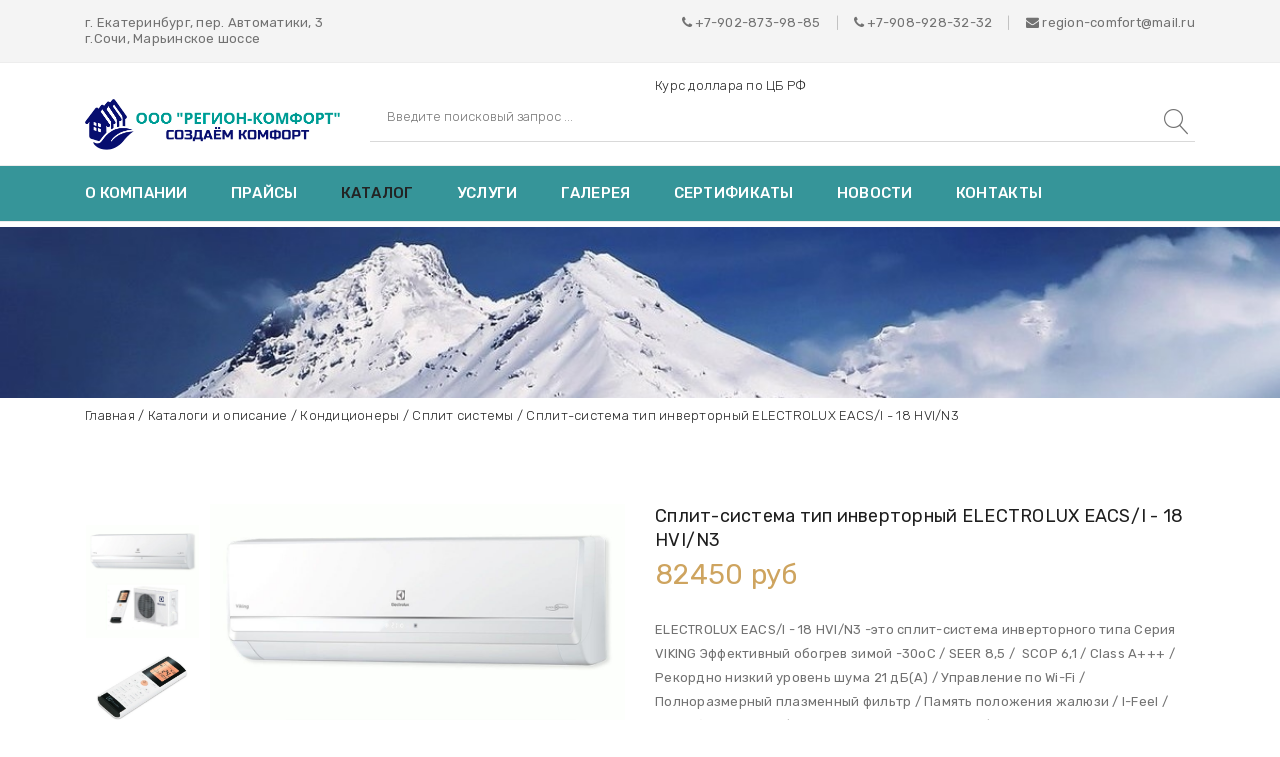

--- FILE ---
content_type: text/html; charset=UTF-8
request_url: https://region-comfort.ru/produktsiya/split-sistemy/split-sistema-tip-invertornyy-electrolux-eacs-i-18-hvi-n3-/
body_size: 10137
content:
<!DOCTYPE html>
<html lang="ru">
	<head>
		<meta http-equiv="X-UA-Compatible" content="IE=edge">
		<meta name="viewport" content="width=device-width, initial-scale=1">
		<meta http-equiv="Content-Type" content="text/html; charset=UTF-8" />
<meta name="robots" content="index, follow" />
<meta name="keywords" content="Сплит-система тип инверторный ELECTROLUX EACS/I - 18 HVI/N3 , компания Регион-Комфорт" />
<meta name="description" content="У нас можно приобрести Сплит-система тип инверторный ELECTROLUX EACS/I - 18 HVI/N3 . Сплит-система тип инверторный ELECTROLUX EACS/I - 18 HVI/N3  в компании Регион-Комфорт" />
<link href="/local/templates/pataku/components/bitrix/catalog/template/bitrix/catalog.element/.default/style.css?17018512711402" type="text/css"  rel="stylesheet" />
<link href="/local/templates/pataku/assets/css/bootstrap.min.css?1701777693140936" type="text/css"  data-template-style="true"  rel="stylesheet" />
<link href="/local/templates/pataku/assets/css/font-awesome.min.css?170177769331000" type="text/css"  data-template-style="true"  rel="stylesheet" />
<link href="/local/templates/pataku/assets/css/linear-icon.css?17017776938362" type="text/css"  data-template-style="true"  rel="stylesheet" />
<link href="/local/templates/pataku/assets/css/plugins.css?170177769328453" type="text/css"  data-template-style="true"  rel="stylesheet" />
<link href="/local/templates/pataku/assets/css/helper.css?1701777693322020" type="text/css"  data-template-style="true"  rel="stylesheet" />
<link href="/local/templates/pataku/assets/css/main.css?1701777693250001" type="text/css"  data-template-style="true"  rel="stylesheet" />
<link href="/local/templates/pataku/template_styles.css?17017776931488" type="text/css"  data-template-style="true"  rel="stylesheet" />
		<link rel="apple-touch-icon" sizes="57x57" href="/apple-icon-57x57.png">
		<link rel="apple-touch-icon" sizes="60x60" href="/apple-icon-60x60.png">
		<link rel="apple-touch-icon" sizes="72x72" href="/apple-icon-72x72.png">
		<link rel="apple-touch-icon" sizes="76x76" href="/apple-icon-76x76.png">
		<link rel="apple-touch-icon" sizes="114x114" href="/apple-icon-114x114.png">
		<link rel="apple-touch-icon" sizes="120x120" href="/apple-icon-120x120.png">
		<link rel="apple-touch-icon" sizes="144x144" href="/apple-icon-144x144.png">
		<link rel="apple-touch-icon" sizes="152x152" href="/apple-icon-152x152.png">
		<link rel="apple-touch-icon" sizes="180x180" href="/apple-icon-180x180.png">
		<link rel="icon" type="image/png" sizes="192x192"  href="/android-icon-192x192.png">
		<link rel="icon" type="image/png" sizes="32x32" href="/favicon-32x32.png">
		<link rel="icon" type="image/png" sizes="96x96" href="/favicon-96x96.png">
		<link rel="icon" type="image/png" sizes="16x16" href="/favicon-16x16.png">
		<link rel="manifest" href="/manifest.json">
		<meta name="msapplication-TileColor" content="#ffffff">
		<meta name="msapplication-TileImage" content="/ms-icon-144x144.png">
		<meta name="theme-color" content="#ffffff">

																
												
		<title>Сплит-система тип инверторный ELECTROLUX EACS/I - 18 HVI/N3  | компания Регион-Комфорт</title>
<!-- Yandex.Metrika counter -->
<noscript><div><img src="https://mc.yandex.ru/watch/52363183" style="position:absolute; left:-9999px;" alt="" /></div></noscript>
<!-- /Yandex.Metrika counter -->

	</head>

	<body>
		<!--=============================================
    =            home two wrapper         =
    =============================================-->
    <div class="home-two-wrapper">
	    <!--=============================================
	    =            Header One         =
	    =============================================-->
	    <div class="header-container header-sticky">
    		<div id="panel">
									</div>
	    	<!--=======  header top  =======-->
	    	<div class="header-top pt-15 pb-15">
	    		<div class="container">
	    			<div class="row">
	    				<div class="col-12 col-md-6 text-center text-md-left mb-sm-15">
	    					<span class="header-top-text"> г. Екатеринбург, пер. Автоматики, 3<br>
г.Сочи, Марьинское шоссе<br></span>
	    				</div>
	    				<div class="col-12 col-md-6">
	    					<!--=======  header top  =======-->
	    					<div class="header-top-dropdown d-flex justify-content-center justify-content-md-end">
	    						<div class="single-dropdown">
	    							 <i class="fa fa-phone"></i> <a href="tel:+79028739885">+7-902-873-98-85</a>	    						</div>
	    						<span class="separator pl-15 pr-15">|</span>
	    						<div class="single-dropdown">
	    							 <i class="fa fa-phone"></i> <a href="tel:+79089283232">+7-</a><a href="tel:+79089283232">908-928-32-32</a>	    						</div>
	    						<span class="separator pl-15 pr-15">|</span>
	    						<div class="single-dropdown">
	    							<a href="mailto:region-comfort@mail.ru"><i class="fa fa-envelope"></i> region-comfort@mail.ru</a>	    						</div>
	    					</div>
	    					<!--=======  End of header top  =======-->
	    				</div>
	    			</div>
	    		</div>
	    	</div>

	    	<!--=======  End of header top  =======-->
				<div class="currency-top pt-15 pt-sm-15 pb-5 pb-sm-5">
	    		<div class="container">
	    			<div class="row justify-content-end">
	    				<div class="col-12 col-md-6">
	    					Курс доллара по ЦБ РФ
	    				</div>
	    			</div>
	    			</p>
	    		</div>
	    	</div>

	    	<!--=======  Menu Top  =======-->
	    	<div class="menu-top pb-15 pb-sm-15">
	    		<div class="container">
	    			<div class="row align-items-center">
	    				<div class="col-12 col-lg-3 col-md-6 text-center text-md-left mb-sm-20">
	    					<!--=======  logo  =======-->
	    					<div class="logo">
	    						<a href="/">
	    							<img src="/upload/logo.png" class="img-fluid">
	    						</a>
	    					</div>
	    					<!--=======  End of logo  =======-->
	    				</div>
	    				<div class="col-12 col-lg-9 col-md-6 mb-sm-20">
	    					<!--=======  Search bar  =======-->
	    					
<form action="/poisk/">
  <div class="search-bar">
    <input type="text" name="q" value="" maxlength="50" placeholder="Введите поисковый запрос ...">
    <button type="submit" name="s"><i class="lnr lnr-magnifier"></i></button>
  </div>
</form>	    					<!--=======  End of Search bar  =======-->
	    				</div>
	    			</div>
	    		</div>
	    	</div>

	    	<!--=======  End of Menu Top  =======-->

	    	<!--=======  navigation menu  =======-->

	    	<div class="navigation-menu">
	    		<div class="container">
	    			<div class="row">
	    				<div class="col-12 col-lg-12">
	    					<!-- navigation section -->
	    					<div class="main-menu">
	    						<nav>
	    							
<ul class="">
			<li class="">
				<a href="/o_kompanii/">О компании</a>
		</li>
			<li class="">
				<a href="/price/">Прайсы</a>
		</li>
			<li class="active">
				<a href="/produktsiya/">Каталог</a>
		</li>
			<li class="">
				<a href="/produktsiya/raboty-po-montazhu-i-obsluzhivaniyu-oborudovaniya/">Услуги</a>
		</li>
			<li class="">
				<a href="/galereya/">Галерея</a>
		</li>
			<li class="">
				<a href="/galereya/sertifikaty/">Сертификаты</a>
		</li>
			<li class="">
				<a href="/stati/">Новости</a>
		</li>
			<li class="">
				<a href="/kontaktyi/">Контакты</a>
		</li></ul>	    						</nav>
	    					</div>
	    					<!-- end of navigation section -->
	    				</div>
	    				<div class="col-12">
	    					<!-- Mobile Menu -->
	    					<div class="mobile-menu d-block d-lg-none"></div>
	    				</div>
	    			</div>
	    		</div>
	    	</div>
	    	<!--=======  End of navigation menu  =======-->
	    </div>
	    <!--=====  End of Header One  ======-->
											<!--=============================================
		    =            Breadcrumb Area         =
		    =============================================-->
		    <div class="breadcrumb-area breadcrumb-bg pt-85 pb-85">
		    	<div class="container">
		    		<div class="row">
		    			<div class="col-lg-12">
		    			</div>
		    		</div>
		    	</div>
		    </div>
		    <div class="container">
		    	<div class="row">
		    		<div class="col-md-12">
		    			<div class="breadcrumb-container">
			    			
	<ul>

			<li class="animate-default title-hover-red" id="bx_breadcrumb_0" itemscope="" itemtype="http://data-vocabulary.org/Breadcrumb" itemref="bx_breadcrumb_1">
				<a href="/" title="Главная" itemprop="url">
					Главная
				</a> <span class="separator">/</span>
			</li>
			<li class="animate-default title-hover-red" id="bx_breadcrumb_1" itemscope="" itemtype="http://data-vocabulary.org/Breadcrumb" itemprop="child" itemref="bx_breadcrumb_2">
				<a href="/produktsiya/" title="Каталоги и описание" itemprop="url">
					Каталоги и описание
				</a> <span class="separator">/</span>
			</li>
			<li class="animate-default title-hover-red" id="bx_breadcrumb_2" itemscope="" itemtype="http://data-vocabulary.org/Breadcrumb" itemprop="child" itemref="bx_breadcrumb_3">
				<a href="/produktsiya/konditsionery1/" title="Кондиционеры" itemprop="url">
					Кондиционеры
				</a> <span class="separator">/</span>
			</li>
			<li class="animate-default title-hover-red" id="bx_breadcrumb_3" itemscope="" itemtype="http://data-vocabulary.org/Breadcrumb" itemprop="child">
				<a href="/produktsiya/split-sistemy/" title="Сплит системы" itemprop="url">
					Сплит системы
				</a> <span class="separator">/</span>
			</li>
			<li class="active">
				Сплит-система тип инверторный ELECTROLUX EACS/I - 18 HVI/N3 
			</li>
	</ul>
		    			</div>
		    		</div>
		    	</div>
		    </div>
		    <!--=====  End of Breadcrumb Area  ======-->
		  


<!--=============================================
=            single product page content         =
=============================================-->
<div class="single-product-page-content mb-80 mt-80">
    <div class="container">
        <div class="row">
            <div class="col-lg-6 mb-md-50 mb-sm-50">
                <!-- single product tabstyle one image gallery -->
                <div
                    class="product-image-slider pts1-product-image-slider pts-product-image-slider pts1-product-image-slider flex-row-reverse">
                    <!--product large image start -->
                    <div class="tab-content product-large-image-list pts-product-large-image-list pts1-product-large-image-list"
                        id="myTabContent">
                        <div class="tab-pane fade show active" id="single-slide-1" role="tabpanel"
                            aria-labelledby="single-slide-tab-1">
                            <!--Single Product Image Start-->
                            <div class="single-product-img img-full">
                                <img class="img-fluid" src="/upload/iblock/552/552493882b05f6ef446b9b18065a9b61.jpg"
                                    alt="Сплит-система тип инверторный ELECTROLUX EACS/I - 18 HVI/N3 "
                                    title="Сплит-система тип инверторный ELECTROLUX EACS/I - 18 HVI/N3 ">
                                <a href="/upload/iblock/552/552493882b05f6ef446b9b18065a9b61.jpg" class="big-image-popup"><i
                                        class="fa fa-search-plus"></i></a>
                            </div>
                            <!--Single Product Image End-->
                        </div>
                                                                        <div class="tab-pane fade" id="single-slide-2" role="tabpanel"
                            aria-labelledby="single-slide-tab-2">
                            <!--Single Product Image Start-->
                            <div class="single-product-img img-full">
                                <img src="/upload/iblock/4fe/4fe25e3b0dce992de6151a471fdfba5d.jpg" class="img-fluid" alt="">
                                <a href="/upload/iblock/4fe/4fe25e3b0dce992de6151a471fdfba5d.jpg" class="big-image-popup"><i
                                        class="fa fa-search-plus"></i></a>
                            </div>
                            <!--Single Product Image End-->
                        </div>
                                                <div class="tab-pane fade" id="single-slide-3" role="tabpanel"
                            aria-labelledby="single-slide-tab-3">
                            <!--Single Product Image Start-->
                            <div class="single-product-img img-full">
                                <img src="/upload/iblock/726/7269a3715d1861f20004748af45bdfe7.jpg" class="img-fluid" alt="">
                                <a href="/upload/iblock/726/7269a3715d1861f20004748af45bdfe7.jpg" class="big-image-popup"><i
                                        class="fa fa-search-plus"></i></a>
                            </div>
                            <!--Single Product Image End-->
                        </div>
                                                                    </div>
                    <!--product large image End-->

                    <!--product small image slider Start-->
                    <div class="product-small-image-list pts-product-small-image-list pts1-product-small-image-list">
                        <div class="nav small-image-slider pts-small-image-slider pts1-small-image-slider"
                            role="tablist">
                            <div class="single-small-image img-full">
                                <a data-toggle="tab" id="single-slide-tab-1" href="#single-slide-1"><img
                                        class="img-fluid" src="/upload/iblock/552/552493882b05f6ef446b9b18065a9b61.jpg"
                                        alt="Сплит-система тип инверторный ELECTROLUX EACS/I - 18 HVI/N3 "
                                        title="Сплит-система тип инверторный ELECTROLUX EACS/I - 18 HVI/N3 "></a>
                            </div>
                                                                                    <div class="single-small-image img-full">
                                <a data-toggle="tab" id="single-slide-tab-2"
                                    href="#single-slide-2"><img src="/upload/iblock/4fe/4fe25e3b0dce992de6151a471fdfba5d.jpg"
                                        class="img-fluid" alt=""></a>
                            </div>
                                                        <div class="single-small-image img-full">
                                <a data-toggle="tab" id="single-slide-tab-3"
                                    href="#single-slide-3"><img src="/upload/iblock/726/7269a3715d1861f20004748af45bdfe7.jpg"
                                        class="img-fluid" alt=""></a>
                            </div>
                                                                                </div>
                    </div>
                    <!--product small image slider End-->
                </div>
                <!-- end of single product tabstyle one image gallery -->
            </div>

            <div class="col-lg-6">
                <!--=======  single product details  =======-->
                <div class="single-product-details-container">
                    <p class="product-title mb-15">Сплит-система тип инверторный ELECTROLUX EACS/I - 18 HVI/N3 </p>
                                        <p class="product-price mb-30">
                                                <span class="discounted-price">82450                            руб</span>
                                            </p>
                                        <p class="product-description mb-15">
                        ELECTROLUX EACS/I - 18 HVI/N3 -это сплит-система инверторного типа Серия VIKING Эффективный обогрев зимой -30оС / SEER 8,5 /&nbsp;&nbsp;SCOP 6,1 / Class A&#43;&#43;&#43; / Рекордно низкий уровень шума 21 дБ&#40;А&#41; / Управление по Wi-Fi / Полноразмерный плазменный фильтр / Память положения жалюзи / I-Feel / Автообогрев &#43;8оС / Комплекс самодиагностики / Защита от перепадов напряжения / Гарантия 3 года                    </p>
                    <p>
                        <a class="catalog-detail__order" href="javascript:;"
                            data-name="Сплит-система тип инверторный ELECTROLUX EACS/I - 18 HVI/N3 ">Заказать</a>
                    </p>
                </div>
                <!--=======  End of single product details  =======-->
            </div>
        </div>
    </div>
</div>
<!--=====  End of single product page content  ======-->

<!--=============================================
=            single product tab         =
=============================================-->
<div class="single-product-tab-section mb-80">
    <div class="container">
        <div class="row">
            <div class="col-lg-12">
                <div class="tab-slider-wrapper">
                    <nav>
                        <div class="nav nav-tabs" id="nav-tab" role="tablist">
                            <a class="nav-item nav-link active" id="description-tab" data-toggle="tab"
                                href="#description" role="tab" aria-selected="true">Описание</a>
                        </div>
                    </nav>
                    <div class="tab-content" id="nav-tabContent">
                        <div class="tab-pane fade show active" id="description" role="tabpanel"
                            aria-labelledby="description-tab">
                            Режимы работы: охлаждение/обогрев/осушение/вентиляция <br>
 Стабильная работа от -25 до +48°C <br>
 Комплекс самодиагностики <br>
 Турбо-режим <br>
 Автоматическое качание горизонтальных и вертикальных жалюзи <br>
 Пульт ДУ с режимом реального времени и подсветкой <br>
 Антикоррозийное покрытие Blue Fin <br>
 Система пламезнной очистки воздуха <br>
 I-Feel <br>
 Управление по Wi-Fi <br>
 Автономный контроль и поддержание плюсовой температуры в доме (+8°С) <br>
 Гарантия – 3 года <br>
<table>
<tbody>
<tr>
	<td colspan="2">
		 Основные
	</td>
</tr>
<tr>
	<td colspan="2">
		 &nbsp;
	</td>
</tr>
<tr>
	<td>
		 Бренд
	</td>
	<td>
		 ELECTROLUX
	</td>
</tr>
<tr>
	<td colspan="2">
		 &nbsp;
	</td>
</tr>
<tr>
	<td>
		 Гарантийный срок
	</td>
	<td>
		 36 мес
	</td>
</tr>
<tr>
	<td colspan="2">
		 &nbsp;
	</td>
</tr>
<tr>
	<td>
		 Цвет корпуса внутр. блока
	</td>
	<td>
		 Белый
	</td>
</tr>
<tr>
	<td colspan="2">
		 &nbsp;
	</td>
</tr>
<tr>
	<td colspan="2">
		 Потребительские
	</td>
</tr>
<tr>
	<td colspan="2">
		 &nbsp;
	</td>
</tr>
<tr>
	<td>
		 Макс. уровень шума внешнего блока
	</td>
	<td>
		 56 дБ
	</td>
</tr>
<tr>
	<td colspan="2">
		 &nbsp;
	</td>
</tr>
<tr>
	<td>
		 Уровень шума внутр. блока
	</td>
	<td>
		 34 дБ
	</td>
</tr>
<tr>
	<td colspan="2">
		 &nbsp;
	</td>
</tr>
<tr>
	<td>
		 Эффективен для помещ. площадью до
	</td>
	<td>
		 55 м2
	</td>
</tr>
<tr>
	<td colspan="2">
		 &nbsp;
	</td>
</tr>
<tr>
	<td colspan="2">
		 Производительность
	</td>
</tr>
<tr>
	<td colspan="2">
		 &nbsp;
	</td>
</tr>
<tr>
	<td>
		 Макс. потребляемая мощность
	</td>
	<td>
		 2.5 кВт
	</td>
</tr>
<tr>
	<td colspan="2">
		 &nbsp;
	</td>
</tr>
<tr>
	<td>
		 Макс. производ-ность обогрева
	</td>
	<td>
		 6.8 кВт
	</td>
</tr>
<tr>
	<td colspan="2">
		 &nbsp;
	</td>
</tr>
<tr>
	<td>
		 Макс. производ-ность охлаждения
	</td>
	<td>
		 6.3 кВт
	</td>
</tr>
<tr>
	<td colspan="2">
		 &nbsp;
	</td>
</tr>
<tr>
	<td>
		 Номинальная средняя потребляемая мощность
	</td>
	<td>
		 1.51 кВт
	</td>
</tr>
<tr>
	<td colspan="2">
		 &nbsp;
	</td>
</tr>
<tr>
	<td>
		 Номинальная средняя производ-ность обогрева
	</td>
	<td>
		 5.5 кВт
	</td>
</tr>
<tr>
	<td colspan="2">
		 &nbsp;
	</td>
</tr>
<tr>
	<td>
		 Номинальная средняя производ-ность охлаждения
	</td>
	<td>
		 5.28 кВт
	</td>
</tr>
<tr>
	<td colspan="2">
		 &nbsp;
	</td>
</tr>
<tr>
	<td colspan="2">
		 Режимы и функции
	</td>
</tr>
<tr>
	<td colspan="2">
		 &nbsp;
	</td>
</tr>
<tr>
	<td>
		 Количество ступеней очистки
	</td>
	<td>
		 6
	</td>
</tr>
<tr>
	<td colspan="2">
		 &nbsp;
	</td>
</tr>
<tr>
	<td>
		 Режим SLEEP
	</td>
	<td>
		 Да
	</td>
</tr>
<tr>
	<td colspan="2">
		 &nbsp;
	</td>
</tr>
<tr>
	<td>
		 Режим автоочистки
	</td>
	<td>
		 Да
	</td>
</tr>
<tr>
	<td colspan="2">
		 &nbsp;
	</td>
</tr>
<tr>
	<td>
		 Режим обогрева
	</td>
	<td>
		 Да
	</td>
</tr>
<tr>
	<td colspan="2">
		 &nbsp;
	</td>
</tr>
<tr>
	<td>
		 Режим осушения
	</td>
	<td>
		 Да
	</td>
</tr>
<tr>
	<td colspan="2">
		 &nbsp;
	</td>
</tr>
<tr>
	<td>
		 Функция интенсивного охлаждения
	</td>
	<td>
		 Да
	</td>
</tr>
<tr>
	<td colspan="2">
		 &nbsp;
	</td>
</tr>
<tr>
	<td>
		 Функция ионизации воздуха
	</td>
	<td>
		 cold plasma
	</td>
</tr>
<tr>
	<td colspan="2">
		 &nbsp;
	</td>
</tr>
<tr>
	<td colspan="2">
		 Защита и безопасность
	</td>
</tr>
<tr>
	<td colspan="2">
		 &nbsp;
	</td>
</tr>
<tr>
	<td>
		 Система самодиагностики неисправности
	</td>
	<td>
		 Да
	</td>
</tr>
<tr>
	<td colspan="2">
		 &nbsp;
	</td>
</tr>
<tr>
	<td colspan="2">
		 Технологии
	</td>
</tr>
<tr>
	<td colspan="2">
		 &nbsp;
	</td>
</tr>
<tr>
	<td>
		 Инверторная технология
	</td>
	<td>
		 Да
	</td>
</tr>
<tr>
	<td colspan="2">
		 &nbsp;
	</td>
</tr>
<tr>
	<td>
		 Класс энергоэффективности
	</td>
	<td>
		 A++
	</td>
</tr>
<tr>
	<td colspan="2">
		 &nbsp;
	</td>
</tr>
<tr>
	<td colspan="2">
		 Монтажные
	</td>
</tr>
<tr>
	<td colspan="2">
		 &nbsp;
	</td>
</tr>
<tr>
	<td>
		 Вариант размещения
	</td>
	<td>
		 Горизонтальное
	</td>
</tr>
<tr>
	<td colspan="2">
		 &nbsp;
	</td>
</tr>
<tr>
	<td>
		 Вид установки (крепления)
	</td>
	<td>
		 Настенная
	</td>
</tr>
<tr>
	<td colspan="2">
		 &nbsp;
	</td>
</tr>
<tr>
	<td>
		 Макс. длина магистрали (трассы)
	</td>
	<td>
		 25 м
	</td>
</tr>
<tr>
	<td colspan="2">
		 &nbsp;
	</td>
</tr>
<tr>
	<td>
		 Макс. перепад высот между внутр. и внешним блоками
	</td>
	<td>
		 10 м
	</td>
</tr>
<tr>
	<td colspan="2">
		 &nbsp;
	</td>
</tr>
<tr>
	<td>
		 Мин. рабочая температура воздуха для внешнего блока
	</td>
	<td>
		 -30 °С
	</td>
</tr>
<tr>
	<td colspan="2">
		 &nbsp;
	</td>
</tr>
<tr>
	<td>
		 Напряжение электропитания
	</td>
	<td>
		 220,0
	</td>
</tr>
<tr>
	<td colspan="2">
		 &nbsp;
	</td>
</tr>
<tr>
	<td>
		 Сетевой кабель с вилкой
	</td>
	<td>
		 Нет
	</td>
</tr>
<tr>
	<td colspan="2">
		 &nbsp;
	</td>
</tr>
<tr>
	<td colspan="2">
		 Вес и габариты товара
	</td>
</tr>
<tr>
	<td colspan="2">
		 &nbsp;
	</td>
</tr>
<tr>
	<td>
		 Вес внешнего блока (нетто)
	</td>
	<td>
		 51 кг
	</td>
</tr>
<tr>
	<td colspan="2">
		 &nbsp;
	</td>
</tr>
<tr>
	<td>
		 Вес внутр. блока (нетто)
	</td>
	<td>
		 14 кг
	</td>
</tr>
<tr>
	<td colspan="2">
		 &nbsp;
	</td>
</tr>
<tr>
	<td>
		 Высота внешнего блока
	</td>
	<td>
		 0.7 м
	</td>
</tr>
<tr>
	<td colspan="2">
		 &nbsp;
	</td>
</tr>
<tr>
	<td>
		 Высота внутр. блока
	</td>
	<td>
		 0.319 м
	</td>
</tr>
<tr>
	<td colspan="2">
		 &nbsp;
	</td>
</tr>
<tr>
	<td>
		 Глубина внешнего блока
	</td>
	<td>
		 0.396 м
	</td>
</tr>
<tr>
	<td colspan="2">
		 &nbsp;
	</td>
</tr>
<tr>
	<td>
		 Глубина внутр. блока
	</td>
	<td>
		 0.23 м
	</td>
</tr>
<tr>
	<td colspan="2">
		 &nbsp;
	</td>
</tr>
<tr>
	<td>
		 Ширина внешнего блока
	</td>
	<td>
		 0.955 м
	</td>
</tr>
<tr>
	<td colspan="2">
		 &nbsp;
	</td>
</tr>
<tr>
	<td>
		 Ширина внутр. блока
	</td>
	<td>
		 1.018 м
	</td>
</tr>
<tr>
	<td colspan="2">
		 &nbsp;
	</td>
</tr>
<tr>
	<td colspan="2">
		 Комплектность
	</td>
</tr>
<tr>
	<td colspan="2">
		 &nbsp;
	</td>
</tr>
<tr>
	<td>
		 Набор крепежных элементов в комплекте
	</td>
	<td>
		 Да
	</td>
</tr>
<tr>
	<td colspan="2">
		 &nbsp;
	</td>
</tr>
<tr>
	<td>
		 Пульт управления в комплекте
	</td>
	<td>
		 Да
	</td>
</tr>
<tr>
	<td colspan="2">
		 &nbsp;
	</td>
</tr>
<tr>
	<td>
		 Фильтры очистки воздуха
	</td>
	<td>
		 Антибактериальный / Плазма-фильтр полноразмерный
	</td>
</tr>
<tr>
	<td colspan="2">
		 &nbsp;
	</td>
</tr>
<tr>
	<td colspan="2">
		 Управление
	</td>
</tr>
<tr>
	<td colspan="2">
		 &nbsp;
	</td>
</tr>
<tr>
	<td>
		 Вид управления
	</td>
	<td>
		 Дистанционное беспроводное
	</td>
</tr>
<tr>
	<td colspan="2">
		 &nbsp;
	</td>
</tr>
<tr>
	<td>
		 Таймер на включение
	</td>
	<td>
		 Да
	</td>
</tr>
<tr>
	<td colspan="2">
		 &nbsp;
	</td>
</tr>
<tr>
	<td>
		 Таймер на отключение
	</td>
	<td>
		 Да
	</td>
</tr>
<tr>
	<td colspan="2">
		 &nbsp;
	</td>
</tr>
<tr>
	<td>
		 Точность установки температуры
	</td>
	<td>
		 1,0 °С
	</td>
</tr>
<tr>
	<td colspan="2">
		 &nbsp;
	</td>
</tr>
<tr>
	<td>
		 Управление голосом
	</td>
	<td>
		 Нет
	</td>
</tr>
<tr>
	<td colspan="2">
		 &nbsp;
	</td>
</tr>
<tr>
	<td>
		 Управление c мобильного приложения по Wi-Fi
	</td>
	<td>
		 Да
	</td>
</tr>
<tr>
	<td colspan="2">
		 &nbsp;
	</td>
</tr>
<tr>
	<td>
		 Установка реального времени
	</td>
	<td>
		 Да
	</td>
</tr>
<tr>
	<td colspan="2">
		 &nbsp;
	</td>
</tr>
<tr>
	<td colspan="2">
		 Индикация
	</td>
</tr>
<tr>
	<td colspan="2">
		 &nbsp;
	</td>
</tr>
<tr>
	<td>
		 Индикация температуры воздуха (вблизи пульта управления)
	</td>
	<td>
		 Нет
	</td>
</tr>
<tr>
	<td colspan="2">
		 &nbsp;
	</td>
</tr>
<tr>
	<td>
		 Подсветка дисплея
	</td>
	<td>
		 Да
	</td>
</tr>
<tr>
	<td colspan="2">
		 &nbsp;
	</td>
</tr>
<tr>
	<td>
		 Цифровой дисплей
	</td>
	<td>
		 Да
	</td>
</tr>
<tr>
	<td colspan="2">
		 &nbsp;
	</td>
</tr>
<tr>
	<td>
		 Индикация температуры воздуха (вблизи устройства)
	</td>
	<td>
		 Да
	</td>
</tr>
<tr>
	<td colspan="2">
		 &nbsp;
	</td>
</tr>
<tr>
	<td colspan="2">
		 Дополнительные
	</td>
</tr>
<tr>
	<td colspan="2">
		 &nbsp;
	</td>
</tr>
<tr>
	<td>
		 Гарантийный документ
	</td>
	<td>
		 Гарантийный талон
	</td>
</tr>
<tr>
	<td colspan="2">
		 &nbsp;
	</td>
</tr>
<tr>
	<td>
		 Область применения
	</td>
	<td>
		 Бытовое оборудование (для домашнего использования)
	</td>
</tr>
<tr>
	<td colspan="2">
		 &nbsp;
	</td>
</tr>
<tr>
	<td>
		 Серия
	</td>
	<td>
		 Viking Super DC Inverter
	</td>
</tr>
<tr>
	<td colspan="2">
		 &nbsp;
	</td>
</tr>
<tr>
	<td>
		 Цвет корпуса внешнего блока
	</td>
	<td>
		 Белый кремовый
	</td>
</tr>
</tbody>
</table>                        </div>
                    </div>
                </div>
            </div>
        </div>
    </div>
</div>
<!--=====  End of single product tab  ======-->

<div class="modal fade" id="catalog-detail-modal" tabindex="-1" aria-labelledby="catalog-detail-modal-header"
    aria-hidden="true">
    <div class="modal-dialog">
        <div class="modal-content">
            <div class="modal-header">
                <h5 class="modal-title" id="catalog-detail-modal-header">Обратный звонок</h5>
                <button type="button" class="close" data-dismiss="modal" aria-label="Close">
                    <span aria-hidden="true">&times;</span>
                </button>
            </div>
            <div class="modal-body">
                <h5>Оставьте свой номер телефона и мы Вам перезвоним</h5>
                <form id="catalog-detail-form">
                    <input id="catalog-detail-form-offer" type="hidden">
                    <input class="form-control mb-40" id="catalog-detail-form-phone" type="tel"
                        placeholder="Номер телефона" required>
                    <div class="form-group form-check">
                        <input type="checkbox" class="form-check-input" id="catalog-detail-form-agree" required>
                        <label class="form-check-label" for="catalog-detail-form-agree">Даю свое согласие на <a
                                href="/policy/" target="_blank">обработку персональных данных</a></label>
                    </div>
                    <div class="catalog-detail-form__submit-row">
                        <input class="btn btn-submit" id="catalog-detail-form-submit" type="submit" value="Отправить">
                        <div id="catalog-detail-form-result"></div>
                    </div>
                </form>
            </div>
        </div>
    </div>
</div>
    	<!--=============================================
      =            Footer         =
      =============================================-->
      <div class="footer-container pt-60 pb-60">
        <!--=======  footer navigation container  =======-->
        <div class="footer-navigation-container mb-60">
          <div class="container">
            <div class="row">
              <div class="col-12 col-lg-3 col-md-6 col-sm-6 mb-20 mb-lg-0 mb-xl-0 mb-md-35 mb-sm-35">
                <!--=======  single footer  =======-->
                <div class="single-footer">
                  <!--=======  Single block  =======-->
                  <div class="single-block mb-35">
                    <h3 class="footer-title">ООО «Регион-Комфорт»</h3>
                    <p>ОГРН: 1136678016310</p>
                    <p>ИНН: 6678034174</p><br/>
                    <h3 class="footer-title">Телефон</h3>
                    <p>
                       <i class="fa fa-phone"></i> <a href="tel:+79028739885">+7-902-873-98-85</a>                    </p>
                  </div>
                  <!--=======  End of Single block  =======-->
                  <!--=======  Single block  =======-->
                  <div class="single-block mb-35">
                    <h3 class="footer-title">Телефон</h3>
                    <p>
                       <i class="fa fa-phone"></i> <a href="tel:+79089283232">+7-</a><a href="tel:+79089283232">908-928-32-32</a>                    </p>
                  </div>
                  <!--=======  End of Single block  =======-->
                  <!--=======  Single block  =======-->
                  <div class="single-block">
                    <h3 class="footer-title">E-mail</h3>
                    <p>
                      <a href="mailto:region-comfort@mail.ru"><i class="fa fa-envelope"></i> region-comfort@mail.ru</a>                    </p>
                  </div>
                  <!--=======  End of Single block  =======-->
                </div>
                <!--=======  End of single footer  =======-->
              </div>

              <div class="col-12 col-lg-4 col-md-6 col-sm-6 mb-20 mb-lg-0 mb-xl-0 mb-md-35 mb-sm-35">
                <!--=======  single footer  =======-->
                <div class="single-footer">
                  <h3 class="footer-title mb-20">Каталог</h3>
                  
<ul class="">
			<li class="menu-item-has-children ">
				<a href="/produktsiya/konditsionery1/">Кондиционеры</a>
		<ul class="hidden">
			<li class="">
				<a href="/produktsiya/avtomatika1/">Автоматика и комплектующие</a>
		</li>
			<li class="">
				<a href="/produktsiya/materialy-dlya-sistem-konditsionirovaniya/">Материалы для систем кондиционирования</a>
		</li>
			<li class="menu-item-has-children ">
				<a href="/produktsiya/monobloki/">Моноблоки</a>
		<ul class="hidden">
			<li class="">
				<a href="/produktsiya/mobilnye-konstruktsii/">Мобильные кондиционеры</a>
		</li>
			<li class="">
				<a href="/produktsiya/konditsionery/">Оконные кондиционеры</a>
		</li></ul></li>
			<li class="">
				<a href="/produktsiya/pretsizionnye-konditsionery/">Прецизионные кондиционеры</a>
		</li>
			<li class="active">
				<a href="/produktsiya/split-sistemy/">Сплит системы</a>
		</li>
			<li class="">
				<a href="/produktsiya/chiller%2C%20fan%D1%81oil/">Чиллер, фанкойл</a>
		</li></ul></li>
			<li class="menu-item-has-children ">
				<a href="/produktsiya/ventilyatsionnoe-oborudovanie1/">Вентиляция</a>
		<ul class="hidden">
			<li class="">
				<a href="/produktsiya/avtomatika_ventilysii/">Автоматика</a>
		</li>
			<li class="">
				<a href="/produktsiya/bytovaya-ventilyatsiya/">Бытовая вентиляция</a>
		</li>
			<li class="">
				<a href="/produktsiya/ventilyatory/">Вентиляторы</a>
		</li>
			<li class="">
				<a href="/produktsiya/ventustanovki/">Вентустановки</a>
		</li>
			<li class="">
				<a href="/produktsiya/komplektuyushchie-sistem-ventilyatsii/">Комплектующие систем вентиляции</a>
		</li>
			<li class="">
				<a href="/produktsiya/elementy-sistem-ventilyatsii/">Элементы систем вентиляции</a>
		</li></ul></li>
			<li class="menu-item-has-children ">
				<a href="/produktsiya/otoplenie1/">Отопление</a>
		<ul class="hidden">
			<li class="menu-item-has-children ">
				<a href="/produktsiya/kotly/">Котлы</a>
		<ul class="hidden">
			<li class="">
				<a href="/produktsiya/armchairs/">Котлы газовые напольные</a>
		</li>
			<li class="">
				<a href="/produktsiya/kotly-gazovye-nastennye/">Котлы газовые настенные</a>
		</li>
			<li class="">
				<a href="/produktsiya/kotly-kombinirovannye-i-universalnye/">Котлы комбинированные и универсальные</a>
		</li>
			<li class="">
				<a href="/produktsiya/kotly-tverdotoplivnye/">Котлы твердотопливные</a>
		</li>
			<li class="">
				<a href="/produktsiya/kotly-elektricheskie/">Котлы электрические</a>
		</li></ul></li>
			<li class="menu-item-has-children ">
				<a href="/produktsiya/vodyanoe-otoplenie/">Водяное отопление</a>
		<ul class="hidden">
			<li class="">
				<a href="/produktsiya/baki-rasshiritelnye/">Баки расширительные</a>
		</li>
			<li class="">
				<a href="/produktsiya/konvektory/">Конвекторы водяные</a>
		</li>
			<li class="">
				<a href="/produktsiya/polotentsesushiteli/">Полотенцесушители</a>
		</li>
			<li class="">
				<a href="/produktsiya/radiatory/">Радиаторы</a>
		</li>
			<li class="">
				<a href="/produktsiya/teplyy-pol/">Теплый пол</a>
		</li>
			<li class="">
				<a href="/produktsiya/truby/">Трубы</a>
		</li>
			<li class="">
				<a href="/produktsiya/fitingi/">Фитинги</a>
		</li>
			<li class="">
				<a href="/produktsiya/tsirkulyatsionnye-nasosy/">Циркуляционные насосы</a>
		</li></ul></li>
			<li class="menu-item-has-children ">
				<a href="/produktsiya/vozdushnoe-otoplenie/">Воздушное отопление</a>
		<ul class="hidden">
			<li class="">
				<a href="/produktsiya/vozdushnoe-tsentralnoe-otoplenie-zdaniy/">Воздушное центральное отопление зданий</a>
		</li>
			<li class="">
				<a href="/produktsiya/kaminy-drovyanye/">Камины дровяные</a>
		</li>
			<li class="">
				<a href="/produktsiya/otdel-oformleniya/">Камины электрические</a>
		</li>
			<li class="">
				<a href="/produktsiya/konvektory-gazovye/">Конвекторы газовые</a>
		</li>
			<li class="">
				<a href="/produktsiya/konvektory-elektricheskie/">Конвекторы электрические</a>
		</li>
			<li class="">
				<a href="/produktsiya/pechi/">Печи</a>
		</li>
			<li class="">
				<a href="/produktsiya/teploventilyatory/">Тепловентиляторы</a>
		</li>
			<li class="">
				<a href="/produktsiya/teplovye-zavesy/">Тепловые завесы</a>
		</li>
			<li class="">
				<a href="/produktsiya/teplyy-pol-elektricheskiy/">Теплый пол электрический</a>
		</li></ul></li>
			<li class="menu-item-has-children ">
				<a href="/produktsiya/alternativnoe-otoplenie/">Альтернативное отопление</a>
		<ul class="hidden">
			<li class="">
				<a href="/produktsiya/solnechnye-kollektory/">Солнечные коллекторы</a>
		</li>
			<li class="">
				<a href="/produktsiya/teplovye-nasosy/">Тепловые насосы</a>
		</li></ul></li></ul></li>
			<li class="menu-item-has-children ">
				<a href="/produktsiya/kholodilnoe-oborudovanie1/">Холодильное оборудование</a>
		<ul class="hidden">
			<li class="">
				<a href="/produktsiya/nizkotemperaturnye-agregaty/">Низкотемпературные агрегаты</a>
		</li>
			<li class="">
				<a href="/produktsiya/srednetemperaturnye-agregaty/">Среднетемпературные агрегаты</a>
		</li>
			<li class="">
				<a href="/produktsiya/kholodilnye-kamery/">Холодильные камеры</a>
		</li></ul></li>
			<li class="menu-item-has-children ">
				<a href="/produktsiya/vodosnabzhenie/">Водоснабжение</a>
		<ul class="hidden">
			<li class="">
				<a href="/produktsiya/gidroakkumulyatory/">Гидроаккумуляторы</a>
		</li>
			<li class="">
				<a href="/produktsiya/yemkosti-dlya-vody/">Ёмкости для воды</a>
		</li></ul></li>
			<li class="menu-item-has-children ">
				<a href="/produktsiya/vodonagrevateli1/">Водонагреватели</a>
		<ul class="hidden">
			<li class="">
				<a href="/produktsiya/boylery/">Бойлеры</a>
		</li>
			<li class="">
				<a href="/produktsiya/gazovye-vodonagrevateli/">Газовые водонагреватели</a>
		</li>
			<li class="menu-item-has-children ">
				<a href="/produktsiya/elektricheskie-vodonagrevateli/">Электрические водонагреватели</a>
		<ul class="hidden">
			<li class="">
				<a href="/produktsiya/napolnye-elektricheskie-vodonagrevateli/">Напольные электрические водонагреватели</a>
		</li>
			<li class="">
				<a href="/produktsiya/nastennye-elektricheskie-vodonagrevateli/">Настенные электрические водонагреватели</a>
		</li></ul></li></ul></li>
			<li class="menu-item-has-children ">
				<a href="/produktsiya/okna-dveri-lestnitsy/">Лестницы, окна, двери</a>
		<ul class="hidden">
			<li class="menu-item-has-children ">
				<a href="/produktsiya/lestnitsy/">Лестницы</a>
		<ul class="hidden">
			<li class="">
				<a href="/produktsiya/derevyannye-lestnitsy/">Деревянные лестницы</a>
		</li>
			<li class="">
				<a href="/produktsiya/mezhetazhnye-lestnitsy/">Межэтажные лестницы</a>
		</li>
			<li class="">
				<a href="/produktsiya/metallicheskie-lestnitsy/">Металлические лестницы</a>
		</li>
			<li class="">
				<a href="/produktsiya/cherdachnye-lestnitsy/">Чердачные лестницы</a>
		</li></ul></li>
			<li class="">
				<a href="/produktsiya/mansardnye-okna/">Мансардные окна</a>
		</li>
			<li class="menu-item-has-children ">
				<a href="/produktsiya/razdvizhnye-dveri/">Раздвижные двери</a>
		<ul class="hidden">
			<li class="">
				<a href="/produktsiya/kasseta/">Кассета</a>
		</li>
			<li class="">
				<a href="/produktsiya/mnogodvernye/">Многодверные</a>
		</li>
			<li class="">
				<a href="/produktsiya/odnodvernye/">Однодверные</a>
		</li>
			<li class="">
				<a href="/produktsiya/slayding/">Слайдинг</a>
		</li></ul></li></ul></li>
			<li class="menu-item-has-children ">
				<a href="/produktsiya/schetchiki/">Счетчики</a>
		<ul class="hidden">
			<li class="">
				<a href="/produktsiya/schetchiki-gaza/">Счетчики газа</a>
		</li>
			<li class="">
				<a href="/produktsiya/teploschetchiki/">Теплосчетчики</a>
		</li></ul></li>
			<li class="menu-item-has-children ">
				<a href="/produktsiya/osushiteli-uvlazhniteli-ochistiteli-vozdukha/">Осушители, увлажнители, очистители воздуха</a>
		<ul class="hidden">
			<li class="">
				<a href="/produktsiya/osushiteli-vozdukha/">Осушители воздуха</a>
		</li>
			<li class="">
				<a href="/produktsiya/ochistiteli-vozdukha/">Очистители воздуха</a>
		</li>
			<li class="">
				<a href="/produktsiya/sushilki-dlya-ruk/">Сушилки для рук</a>
		</li>
			<li class="">
				<a href="/produktsiya/uvlazhniteli-vozdukha/">Увлажнители воздуха</a>
		</li></ul></li>
			<li class="menu-item-has-children ">
				<a href="/produktsiya/vstraivaemye-pylesosy-i-aspiratsiya/">Встраиваемые пылесосы и аспирация</a>
		<ul class="hidden">
			<li class="">
				<a href="/produktsiya/sistemy-aspiratsii/">Системы аспирации</a>
		</li>
			<li class="">
				<a href="/produktsiya/tsentralnye-pylesosy/">Центральные пылесосы</a>
		</li></ul></li>
			<li class="">
				<a href="/produktsiya/kabiny-dlya-kureniya/">Кабины для курения</a>
		</li>
			<li class="menu-item-has-children ">
				<a href="/produktsiya/raboty-po-montazhu-i-obsluzhivaniyu-oborudovaniya/">Монтажные работы</a>
		<ul class="hidden">
			<li class="menu-item-has-children ">
				<a href="/produktsiya/montazh-i-obsluzhivanie-konditsionerov/">Монтаж и обслуживание кондиционеров</a>
		<ul class="hidden">
			<li class="">
				<a href="/produktsiya/montazh-split-sistem/">Монтаж сплит-систем</a>
		</li></ul></li></ul></li></ul>                </div>
                <!--=======  End of single footer  =======-->
              </div>

              <div class="col-12 col-lg-2 col-md-6 col-sm-6 mb-20 mb-xs-35 mb-lg-0 mb-xl-0">
                <!--=======  single footer  =======-->
                <div class="single-footer">
                  <h3 class="footer-title mb-20">Компания</h3>
                    
<ul class="">
			<li class="">
				<a href="/o_kompanii/">О компании</a>
		</li>
			<li class="">
				<a href="/price/">Прайсы</a>
		</li>
			<li class="active">
				<a href="/produktsiya/">Каталог</a>
		</li>
			<li class="">
				<a href="/produktsiya/raboty-po-montazhu-i-obsluzhivaniyu-oborudovaniya/">Услуги</a>
		</li>
			<li class="">
				<a href="/galereya/">Галерея</a>
		</li>
			<li class="">
				<a href="/galereya/sertifikaty/">Сертификаты</a>
		</li>
			<li class="">
				<a href="/stati/">Новости</a>
		</li>
			<li class="">
				<a href="/kontaktyi/">Контакты</a>
		</li></ul>                </div>
                <!--=======  End of single footer  =======-->
              </div>

              <div class="col-12 col-lg-3 col-md-6 col-sm-6">
                <!--=======  single footer  =======-->
                <div class="single-footer">
                  <h3 class="footer-title mb-20">Адрес</h3>
                  <p>
                     г. Екатеринбург, пер. Автоматики, 3<br>
г.Сочи, Марьинское шоссе<br>                  </p>
                  <p>
                    г. Березовский, Свердловская область                  </p>
                  <h3 class="footer-title mb-20">Время работы:</h3>
<p>пн-пт 8:00-17:00<br/>
пн-вс круглосуточно. принимаем заявки на сайте<br/>
сб 10:00-14:00 . мы на связи<br/>
пн-пт 8:00-20:00. мы на связи
</p>                  <h3 class="footer-title">Мы в соцсетях:</h3>
                  <a href="https://vk.com/club172754283" target="_blank" style="font-size:24px;color:#fff;"><i class="fa fa-vk"></i></a>
                  <br><br>
                  <h3 class="footer-title">Поделиться:</h3>
                  <div class="ya-share2" data-services="collections,vkontakte,facebook,odnoklassniki,moimir,twitter,viber,whatsapp,skype,telegram"></div>
                </div>
                <!--=======  End of single footer  =======-->
              </div>
            </div>
          </div>
        </div>
        <!--=======  End of footer navigation container  =======-->
        <!--=======  copyright section  =======-->
        <div class="copyright-section text-center mb-20">
          <div class="container">
            <div class="row">
              <div class="col-lg-12">
                <!--=======  Copyright text  =======-->
                <p class="copyright-text">ООО "Регион-Комфорт" @ 2026г. Все права защищены.</p>
                <!--=======  End of Copyright text  =======-->
              </div>
            </div>
          </div>
        </div>
        <!--=======  End of copyright section  =======-->
        <!--=======  copyright section  =======-->
        <div class="copyright-section text-center">
          <div class="container">
            <div class="row">
              <div class="col-lg-12">
                <!--=======  Copyright text  =======-->
                <p class="copyright-text">Разработка и продвижение сайтов — <a href="http://dukis.ru/" target="_blank" rel="nofollow" title="Разработка и продвижение сайтов — DUKiS.ru">DUKiS.ru</a></p>
                <!--=======  End of Copyright text  =======-->

                <!-- Yandex.Metrika counter -->
<noscript><div><img src="https://mc.yandex.ru/watch/52363183" style="position:absolute; left:-9999px;" alt="" /></div></noscript>
<!-- /Yandex.Metrika counter -->              </div>
            </div>
          </div>
        </div>
        <!--=======  End of copyright section  =======-->
      </div>
      <!--=====  End of Footer  ======-->
      <!-- scroll to top  -->
      <a href="javascript:;" class="scroll-top"></a>
      <!-- end of scroll to top -->
    </div>
    <!--=====  End of home two wrapper  ======-->

    <div class="modal fade" id="order-offer-modal" tabindex="-1" aria-labelledby="order-offer-modal-header" aria-hidden="true">
      <div class="modal-dialog">
        <div class="modal-content">
          <div class="modal-header">
            <h5 class="modal-title" id="order-offer-modal-header">Обратный звонок</h5>
            <button type="button" class="close" data-dismiss="modal" aria-label="Close">
              <span aria-hidden="true">&times;</span>
            </button>
          </div>
          <div class="modal-body">
            <h5>Оставьте свой номер телефона и мы Вам перезвоним</h5>
            <form id="order-offer-form">
                <input id="order-offer-form-offer" type="hidden">
                <input class="form-control mb-40" id="order-offer-form-phone" type="tel" placeholder="Номер телефона" required>
                <div class="form-group form-check">
                  <input type="checkbox" class="form-check-input" id="order-offer-form-agree" required>
                  <label class="form-check-label" for="order-offer-form-agree">Даю свое согласие на <a href="/policy/" target="_blank">обработку персональных данных</a></label>
                </div>
                <div class="order-offer-form__submit-row">
                  <input class="btn btn-submit" id="order-offer-form-submit" type="submit" value="Отправить">
                  <div id="order-offer-form-result"></div>
                </div>
            </form>
          </div>
        </div>
      </div>
    </div>
	<script src="/local/templates/pataku/assets/js/vendor/modernizr-2.8.3.min.js?170177769315514"></script>
<script src="/local/templates/pataku/assets/js/vendor/jquery.min.js?170177769386927"></script>
<script src="/local/templates/pataku/assets/js/popper.min.js?170177769318994"></script>
<script src="/local/templates/pataku/assets/js/bootstrap.min.js?170177769351039"></script>
<script src="/local/templates/pataku/assets/js/plugins.js?170177769399259"></script>
<script src="/local/templates/pataku/assets/js/main.js?170177769326703"></script>
<script src="/local/templates/pataku/components/bitrix/catalog/template/bitrix/catalog.element/.default/script.js?17018515181688"></script>
<script type="text/javascript">var _ba = _ba || []; _ba.push(["aid", "db985ff2698f5d73e36f33eeccd73c09"]); _ba.push(["host", "region-comfort.ru"]); (function() {var ba = document.createElement("script"); ba.type = "text/javascript"; ba.async = true;ba.src = (document.location.protocol == "https:" ? "https://" : "http://") + "bitrix.info/ba.js";var s = document.getElementsByTagName("script")[0];s.parentNode.insertBefore(ba, s);})();</script>



<script src="https://yastatic.net/es5-shims/0.0.2/es5-shims.min.js"></script>
<script src="https://yastatic.net/share2/share.js"></script>

<script type="text/javascript" >
   (function(m,e,t,r,i,k,a){m[i]=m[i]||function(){(m[i].a=m[i].a||[]).push(arguments)};
   m[i].l=1*new Date();k=e.createElement(t),a=e.getElementsByTagName(t)[0],k.async=1,k.src=r,a.parentNode.insertBefore(k,a)})
   (window, document, "script", "https://mc.yandex.ru/metrika/tag.js", "ym");

   ym(52363183, "init", {
        clickmap:true,
        trackLinks:true,
        accurateTrackBounce:true,
        webvisor:true
   });
</script>
<script>
  (function(w,d,u){
    var s=d.createElement('script');s.async=true;s.src=u+'?'+(Date.now()/60000|0);
    var h=d.getElementsByTagName('script')[0];h.parentNode.insertBefore(s,h);
  })(window,document,'https://cdn.bitrix24.ru/b9797709/crm/site_button/loader_1_paz60u.js');
</script>

<script type="text/javascript" >
 (function(m,e,t,r,i,k,a){m[i]=m[i]||function(){(m[i].a=m[i].a||[]).push(arguments)};
   m[i].l=1*new Date();k=e.createElement(t),a=e.getElementsByTagName(t)[0],k.async=1,k.src=r,a.parentNode.insertBefore(k,a)})
 (window, document, "script", "https://mc.yandex.ru/metrika/tag.js", "ym");

 ym(52363183, "init", {
  id:52363183,
  clickmap:true,
  trackLinks:true,
  accurateTrackBounce:true,
  webvisor:true
});
</script>
</body>
</html>

--- FILE ---
content_type: text/css
request_url: https://region-comfort.ru/local/templates/pataku/components/bitrix/catalog/template/bitrix/catalog.element/.default/style.css?17018512711402
body_size: 362
content:
.catalog-detail {
	display: flex;
	min-height: 290px;
	margin-bottom: 40px;
	background-color: #f2f3f7;
}

.catalog-detail:last-child {
	margin-bottom: 0;
}

.catalog-detail__left {
	flex-shrink: 0;
	width: 30%;
}

.catalog-detail__img {
	width: 100%;
	height: 100%;
	object-fit: cover;
}

.catalog-detail__right {
	display: flex;
	flex-direction: column;
	justify-content: space-between;
	padding: 20px;
}

.catalog-detail__desc {
	margin-bottom: 10px;
}

.catalog-detail__bottom {
	display: flex;
	justify-content: space-between;
	align-items: center;
	padding-top: 10px;
	margin-top: auto;
	border-top: 1px solid #000;
}

.catalog-detail__price {
	font-size: 24px;
	line-height: 1;
}

.catalog-detail__order {
	display: inline-flex;
	justify-content: center;
	align-items: center;
	padding: 6px 20px;
	margin: 0;
	background-color: #369599;
	border: 1px solid #369599;
	text-decoration: none;
	color: #fff;
	transition: color 0.5s, background-color 0.5s, border-color 0.5s;
}

.catalog-detail__order:focus {
	background-color: transparent;
	border: 1px solid #369599;
	color: #369599;
}

.catalog-detail__order:hover {
	background-color: transparent;
	border: 1px solid #369599;
	color: #369599;
}

@media(max-width: 767px) {
	.catalog-detail {
		flex-direction: column;
	}

	.catalog-detail__left {
		width: 100%;
	}
}

--- FILE ---
content_type: text/css
request_url: https://region-comfort.ru/local/templates/pataku/assets/css/main.css?1701777693250001
body_size: 27823
content:
/*-----------------------------------------------------------------------------------

    Template Name: - eCommerce Bootstrap 4 Template
    Version: 1.0

-----------------------------------------------------------------------------------

    CSS INDEX
    ===================

    01. Theme default CSS
    02. Modal
    03. Header
    04. Hero
    05. Slider
    06. Banner
    07. Product
    08. Shop
    09. Sidebar
    10. Single Product
    11. Blog
    12. Blog Post
    13. Cart & wishlist
    14. Checkout
    15. Compare
    16. My Account
    17. Login Register
    18. FAQ
    19. Contact
    20. About
    21. Footer



-----------------------------------------------------------------------------------*/
/*----------------------------------------*/
/*  01. Theme default
/*----------------------------------------*/
/*-- Google Font --*/
@import url("https://fonts.googleapis.com/css?family=Lato:100,100i,300,300i,400,400i,700,700i|Rubik:300,300i,400,400i,500,500i,700,700i");
/*-- Common Style --*/
*, *::after, *::before {
  -webkit-box-sizing: border-box;
  box-sizing: border-box; }

html, body {
  height: 100%; }

body {
  background-color: #ffffff;
  line-height: 1.25em;
  font-size: 13px;
  font-style: normal;
  font-weight: 300;
  visibility: visible;
  font-family: "Rubik", sans-serif;
  color: #232323;
  position: relative;
  letter-spacing: .02em;
  padding-top: 227px; }
  body.home-four {
    padding-top: 0; }
  @media only screen and (min-width: 992px) and (max-width: 1199px) {
    body {
      padding-top: 223px; } }
  @media only screen and (min-width: 768px) and (max-width: 991px) {
    body {
      padding-top: 0; } }
  @media only screen and (max-width: 767px) {
    body {
      padding-top: 0; } }
  @media only screen and (max-width: 575px) {
    body {
      padding-top: 0; } }
  @media only screen and (max-width: 479px) {
    body {
      padding-top: 0; } }

h1, h2, h3, h4, h5, h6 {
  color: #1e1e1e;
  font-family: "Lato", sans-serif;
  font-weight: 700;
  margin-top: 0; }

h1 {
  font-size: 36px;
  line-height: 42px; }

h2 {
  font-size: 30px;
  line-height: 36px; }

h3 {
  font-size: 24px;
  line-height: 30px; }

h4 {
  font-size: 18px;
  line-height: 24px; }

h5 {
  font-size: 14px;
  line-height: 18px; }

h6 {
  font-size: 12px;
  line-height: 14px; }

p:last-child {
  margin-bottom: 0; }

a, button {
  color: inherit;
  display: inline-block;
  line-height: inherit;
  text-decoration: none;
  cursor: pointer; }

a, button, img, input, span {
  -webkit-transition: all 0.3s ease 0s;
  -o-transition: all 0.3s ease 0s;
  transition: all 0.3s ease 0s; }

*:focus {
  outline: none !important; }

a:focus {
  color: inherit;
  outline: none;
  text-decoration: none; }

a:hover {
  text-decoration: none; }

button, input[type="submit"] {
  cursor: pointer; }

ul {
  list-style: outside none none;
  margin: 0;
  padding: 0; }

/*--
    - Input Placeholder
-----------------------------------------*/
input:-moz-placeholder, textarea:-moz-placeholder {
  opacity: 1;
  -ms-filter: "progid:DXImageTransform.Microsoft.Alpha(Opacity=100)"; }

input::-webkit-input-placeholder, textarea::-webkit-input-placeholder {
  opacity: 1;
  -ms-filter: "progid:DXImageTransform.Microsoft.Alpha(Opacity=100)"; }

input::-moz-placeholder, textarea::-moz-placeholder {
  opacity: 1;
  -ms-filter: "progid:DXImageTransform.Microsoft.Alpha(Opacity=100)"; }

input:-ms-input-placeholder, textarea:-ms-input-placeholder {
  opacity: 1;
  -ms-filter: "progid:DXImageTransform.Microsoft.Alpha(Opacity=100)"; }

/*-- Tab Content & Pane Fix --*/
.tab-content {
  width: 100%; }
  .tab-content .tab-pane {
    display: block;
    height: 0;
    max-width: 100%;
    visibility: hidden;
    overflow: hidden;
    opacity: 0; }
    .tab-content .tab-pane.active {
      height: auto;
      visibility: visible;
      opacity: 1;
      overflow: visible; }

/*----------  Hide and show element  ----------*/
.hidden {
  display: none; }

.show {
  display: block; }

/*----------  select  browser issue fix  ----------*/
select {
  -webkit-appearance: none;
  -moz-appearance: none;
  padding-right: 20px;
  background-image: url("data:image/svg+xml;charset=utf8,%3Csvg xmlns='http://www.w3.org/2000/svg' version='1.1' height='10px' width='15px'%3E%3Ctext x='0' y='10' fill='black'%3E%E2%96%BE%3C/text%3E%3C/svg%3E");
  background-repeat: no-repeat;
  background-position: 95% 50%; }

/*----------  Scroll to top  ----------*/
.home-two-wrapper a.scroll-top:hover {
  background-color: #369599; }

.home-three-wrapper a.scroll-top:hover {
  background-color: #85B839; }

a.scroll-top {
  background: #666;
  width: 45px;
  height: 45px;
  line-height: 45px;
  display: none;
  text-align: center;
  color: #fff;
  font-family: 'FontAwesome';
  position: fixed;
  right: 25px;
  bottom: 25px;
  z-index: 50000; }
  a.scroll-top:after {
    content: "\f102";
    display: inline;
    font-size: 20px; }
  a.scroll-top:hover {
    background-color: #cea45f;
    color: #ffffff; }

/*----------  Breadcrumb  ----------*/
.breadcrumb-bg {
  background-image: url("../images/backgrounds/breadcrumb-bg.jpg");
  background-size: cover;
  background-repeat: no-repeat;
  background-color: #fff;
  background-position: top center; }
  @media only screen and (max-width: 767px) {
    .breadcrumb-bg {
      background-position-x: 40%; } }

.breadcrumb-area ul li {
  display: inline-block; }
  .breadcrumb-area ul li span.separator {
    padding: 0 10px;
    color: #fff; }
  .breadcrumb-area ul li a {
    font-size: 14px;
    font-weight: 400;
    color: #fff; }
  .breadcrumb-area ul li.active {
    color: #fff;
    font-size: 14px;
    font-weight: 400; }

/*----------  Quantity counter style  ----------*/
.pro-qty {
  display: inline-block;
  position: relative;
  width: 100px;
  border: 1px solid #ddd;
  height: 40px; }
  .pro-qty input {
    padding-right: 25px;
    width: 100%;
    border: none;
    height: 100%;
    padding-left: 20px; }
  .pro-qty a {
    width: 20px;
    height: 20px;
    position: absolute;
    font-weight: normal;
    line-height: 20px;
    text-align: center;
    font-size: 18px; }
    .pro-qty a:hover {
      color: #cea45f; }
    .pro-qty a.inc {
      top: 0;
      right: 0;
      border-left: 1px solid #ddd;
      border-bottom: 1px solid #ddd; }
    .pro-qty a.dec {
      bottom: 0;
      right: 0;
      border-left: 1px solid #ddd;
      padding-top: 2px; }

/*----------  pataku btn  ----------*/
.pataku-btn {
  font-size: 14px;
  padding: 15px 25px;
  background-color: #1e1e1e;
  color: #ffffff;
  font-weight: 400; }
  @media only screen and (max-width: 767px) {
    .pataku-btn {
      padding: 10px 20px; } }
  .pataku-btn:hover, .pataku-btn:active, .pataku-btn:focus {
    background-color: #cea45f;
    color: #ffffff; }

/*----------  section title  ----------*/
.section-title.instagram-title h2 {
  font-size: 22px;
  line-height: 24px;
  font-weight: 700;
  margin-bottom: 15px; }

.section-title.instagram-title p {
  font-size: 14px;
  line-height: 16px; }

.section-title h2 {
  font-size: 32px;
  line-height: 35px;
  font-weight: 700;
  margin-bottom: 15px; }
  @media only screen and (max-width: 479px) {
    .section-title h2 {
      font-size: 20px; } }
  .section-title h2 span {
    font-style: italic;
    font-weight: 300;
    color: #1e1e1e; }

.section-title p {
  font-family: "Lato", sans-serif;
  font-size: 16px;
  line-height: 25px;
  color: #727272;
  font-weight: 300; }
  @media only screen and (max-width: 479px) {
    .section-title p {
      font-size: 14px;
      line-height: 24px; } }
  .section-title p a:hover {
    color: #cea45f; }

/*----------  section title style two  ----------*/
.section-title-style-2 {
  position: relative; }
  .section-title-style-2 h2 {
    font-size: 24px;
    background-color: #ffffff;
    z-index: 2;
    display: inline-block;
    padding-right: 20px; }
    @media only screen and (max-width: 479px) {
      .section-title-style-2 h2 {
        font-size: 22px; } }
    .section-title-style-2 h2 span {
      color: #727272; }
  .section-title-style-2:before {
    position: absolute;
    top: 20px;
    left: 0;
    width: 100%;
    height: 1px;
    background-color: #ebebeb;
    content: "";
    z-index: -1; }

/*=====  End of 01. Theme Default  ======*/
/*=============================================
=            02. Modal            =
=============================================*/
/*=============================================
=            Home two style            =
=============================================*/
.home-two-wrapper .product-feature-details h2.product-title {
  font-weight: 500;
  color: #323232;
  font-size: 30px;
  line-height: 35px; }

.home-two-wrapper .product-feature-details h2.product-price {
  position: relative; }
  .home-two-wrapper .product-feature-details h2.product-price span.main-price {
    font-size: 28px;
    font-weight: 500;
    color: #369599; }
  .home-two-wrapper .product-feature-details h2.product-price span.discounted {
    font-size: 24px;
    color: #999999;
    padding-right: 5px;
    text-decoration: line-through; }
  .home-two-wrapper .product-feature-details h2.product-price span.discounted-price {
    font-size: 28px;
    font-weight: 500;
    color: #369599; }
  .home-two-wrapper .product-feature-details h2.product-price span.discount-percentage {
    font-weight: 700;
    font-size: 12px;
    color: white;
    padding: 2px 5px 0;
    background: #369599;
    text-transform: uppercase;
    line-height: 21px;
    display: inline-block;
    font-family: "Lato", sans-serif;
    position: absolute;
    top: 5px;
    margin-left: 10px; }

.home-two-wrapper .product-feature-details p.product-description {
  border-top: 1px solid #ddd;
  border-bottom: 1px solid #ddd;
  padding: 20px 0; }

.home-two-wrapper .product-feature-details .social-share-buttons h3 {
  text-transform: uppercase;
  font-size: 16px;
  font-weight: 500;
  line-height: 30px; }

.home-two-wrapper .product-feature-details .social-share-buttons ul {
  margin-bottom: 15px; }
  .home-two-wrapper .product-feature-details .social-share-buttons ul li {
    display: inline-block;
    margin-right: 5px; }
    @media only screen and (max-width: 767px) {
      .home-two-wrapper .product-feature-details .social-share-buttons ul li {
        margin-bottom: 5px; } }
    .home-two-wrapper .product-feature-details .social-share-buttons ul li a {
      display: block;
      border: 1px solid #ddd;
      height: 40px;
      width: 40px;
      line-height: 40px;
      text-align: center; }
      @media only screen and (min-width: 768px) and (max-width: 991px) {
        .home-two-wrapper .product-feature-details .social-share-buttons ul li a {
          margin-bottom: 5px; } }
      @media only screen and (max-width: 767px) {
        .home-two-wrapper .product-feature-details .social-share-buttons ul li a {
          margin-bottom: 5px; } }
      .home-two-wrapper .product-feature-details .social-share-buttons ul li a i.fa-twitter {
        color: #1DA1F2; }
      .home-two-wrapper .product-feature-details .social-share-buttons ul li a i.fa-facebook {
        color: #4867AA; }
      .home-two-wrapper .product-feature-details .social-share-buttons ul li a i.fa-google-plus {
        color: #DD5144; }
      .home-two-wrapper .product-feature-details .social-share-buttons ul li a i.fa-pinterest {
        color: #BD081B; }
    .home-two-wrapper .product-feature-details .social-share-buttons ul li:hover a {
      color: #fff; }
      .home-two-wrapper .product-feature-details .social-share-buttons ul li:hover a i.fa {
        color: #fff; }
    .home-two-wrapper .product-feature-details .social-share-buttons ul li:hover a.twitter {
      background-color: #1DA1F2; }
    .home-two-wrapper .product-feature-details .social-share-buttons ul li:hover a.facebook {
      background-color: #4867AA; }
    .home-two-wrapper .product-feature-details .social-share-buttons ul li:hover a.google-plus {
      background-color: #DD5144; }
    .home-two-wrapper .product-feature-details .social-share-buttons ul li:hover a.pinterest {
      background-color: #BD081B; }

.home-two-wrapper .product-feature-details .add-to-cart-btn {
  display: inline-block; }
  .home-two-wrapper .product-feature-details .add-to-cart-btn a:hover {
    background-color: #369599;
    border-color: #369599; }
  .home-two-wrapper .product-feature-details .add-to-cart-btn a:active {
    background-color: #369599;
    border-color: #369599; }
  .home-two-wrapper .product-feature-details .add-to-cart-btn a:focus {
    background-color: #369599;
    border-color: #369599; }
  .home-two-wrapper .product-feature-details .add-to-cart-btn a {
    padding: 15px 50px; }

.home-two-wrapper .product-feature-details .pro-qty a:hover {
  color: #369599; }

.home-two-wrapper .quickview-small-image-slider .slick-arrow:hover {
  background-color: #369599;
  border-color: #369599; }

/*=====  End of Home two style  ======*/
/*=============================================
=            Home three style            =
=============================================*/
.home-three-wrapper .product-feature-details h2.product-title {
  font-weight: 500;
  color: #323232;
  font-size: 30px;
  line-height: 35px; }

.home-three-wrapper .product-feature-details h2.product-price {
  position: relative; }
  .home-three-wrapper .product-feature-details h2.product-price span.main-price {
    font-size: 28px;
    font-weight: 500;
    color: #85B839; }
  .home-three-wrapper .product-feature-details h2.product-price span.discounted {
    font-size: 24px;
    color: #999999;
    padding-right: 5px;
    text-decoration: line-through; }
  .home-three-wrapper .product-feature-details h2.product-price span.discounted-price {
    font-size: 28px;
    font-weight: 500;
    color: #85B839; }
  .home-three-wrapper .product-feature-details h2.product-price span.discount-percentage {
    font-weight: 700;
    font-size: 12px;
    color: white;
    padding: 2px 5px 0;
    background: #85B839;
    text-transform: uppercase;
    line-height: 21px;
    display: inline-block;
    font-family: "Lato", sans-serif;
    position: absolute;
    top: 5px;
    margin-left: 10px; }

.home-three-wrapper .product-feature-details p.product-description {
  border-top: 1px solid #ddd;
  border-bottom: 1px solid #ddd;
  padding: 20px 0; }

.home-three-wrapper .product-feature-details .social-share-buttons h3 {
  text-transform: uppercase;
  font-size: 16px;
  font-weight: 500;
  line-height: 30px; }

.home-three-wrapper .product-feature-details .social-share-buttons ul {
  margin-bottom: 15px; }
  .home-three-wrapper .product-feature-details .social-share-buttons ul li {
    display: inline-block;
    margin-right: 5px; }
    @media only screen and (max-width: 767px) {
      .home-three-wrapper .product-feature-details .social-share-buttons ul li {
        margin-bottom: 5px; } }
    .home-three-wrapper .product-feature-details .social-share-buttons ul li a {
      display: block;
      border: 1px solid #ddd;
      height: 40px;
      width: 40px;
      line-height: 40px;
      text-align: center; }
      @media only screen and (min-width: 768px) and (max-width: 991px) {
        .home-three-wrapper .product-feature-details .social-share-buttons ul li a {
          margin-bottom: 5px; } }
      @media only screen and (max-width: 767px) {
        .home-three-wrapper .product-feature-details .social-share-buttons ul li a {
          margin-bottom: 5px; } }
      .home-three-wrapper .product-feature-details .social-share-buttons ul li a i.fa-twitter {
        color: #1DA1F2; }
      .home-three-wrapper .product-feature-details .social-share-buttons ul li a i.fa-facebook {
        color: #4867AA; }
      .home-three-wrapper .product-feature-details .social-share-buttons ul li a i.fa-google-plus {
        color: #DD5144; }
      .home-three-wrapper .product-feature-details .social-share-buttons ul li a i.fa-pinterest {
        color: #BD081B; }
    .home-three-wrapper .product-feature-details .social-share-buttons ul li:hover a {
      color: #fff; }
      .home-three-wrapper .product-feature-details .social-share-buttons ul li:hover a i.fa {
        color: #fff; }
    .home-three-wrapper .product-feature-details .social-share-buttons ul li:hover a.twitter {
      background-color: #1DA1F2; }
    .home-three-wrapper .product-feature-details .social-share-buttons ul li:hover a.facebook {
      background-color: #4867AA; }
    .home-three-wrapper .product-feature-details .social-share-buttons ul li:hover a.google-plus {
      background-color: #DD5144; }
    .home-three-wrapper .product-feature-details .social-share-buttons ul li:hover a.pinterest {
      background-color: #BD081B; }

.home-three-wrapper .product-feature-details .add-to-cart-btn {
  display: inline-block; }
  .home-three-wrapper .product-feature-details .add-to-cart-btn a:hover {
    background-color: #85B839;
    border-color: #85B839; }
  .home-three-wrapper .product-feature-details .add-to-cart-btn a:active {
    background-color: #85B839;
    border-color: #85B839; }
  .home-three-wrapper .product-feature-details .add-to-cart-btn a:focus {
    background-color: #85B839;
    border-color: #85B839; }
  .home-three-wrapper .product-feature-details .add-to-cart-btn a {
    padding: 15px 50px; }

.home-three-wrapper .product-feature-details .pro-qty a:hover {
  color: #85B839; }

.home-three-wrapper .quickview-small-image-slider .slick-arrow:hover {
  background-color: #85B839;
  border-color: #85B839; }

/*=====  End of Home three style  ======*/
/*----------  quick view modal style  ----------*/
.quick-view-modal-container .modal-header {
  border-bottom: 0;
  padding: 0.5rem 1rem 0 0; }
  .quick-view-modal-container .modal-header .close {
    padding-top: 25px;
    padding-right: 20px; }

.quick-view-modal-container .modal-content {
  border-radius: 0; }

.quick-view-modal-container .modal-dialog {
  max-width: 900px; }
  @media only screen and (min-width: 768px) and (max-width: 991px) {
    .quick-view-modal-container .modal-dialog {
      max-width: 700px;
      margin: auto; } }
  @media only screen and (max-width: 767px) {
    .quick-view-modal-container .modal-dialog {
      max-width: 500px;
      margin: auto; } }
  @media only screen and (max-width: 575px) {
    .quick-view-modal-container .modal-dialog {
      max-width: 400px;
      margin: auto; } }

.single-product-img.img-full {
  text-align: center; }

@media only screen and (max-width: 767px) {
  .product-image-slider {
    margin-bottom: 30px; } }

.product-feature-details h2.product-title {
  font-weight: 500;
  color: #323232;
  font-size: 30px;
  line-height: 35px; }

.product-feature-details h2.product-price {
  position: relative; }
  .product-feature-details h2.product-price span.main-price {
    font-size: 28px;
    font-weight: 500;
    color: #cea45f; }
  .product-feature-details h2.product-price span.discounted {
    font-size: 24px;
    color: #999999;
    padding-right: 5px;
    text-decoration: line-through; }
  .product-feature-details h2.product-price span.discounted-price {
    font-size: 28px;
    font-weight: 500;
    color: #cea45f; }
  .product-feature-details h2.product-price span.discount-percentage {
    font-weight: 700;
    font-size: 12px;
    color: white;
    padding: 2px 5px 0;
    background: #cea45f;
    text-transform: uppercase;
    line-height: 21px;
    display: inline-block;
    font-family: "Lato", sans-serif;
    position: absolute;
    top: 5px;
    margin-left: 10px; }

.product-feature-details p.product-description {
  border-top: 1px solid #ddd;
  border-bottom: 1px solid #ddd;
  padding: 20px 0; }

.product-feature-details .social-share-buttons h3 {
  text-transform: uppercase;
  font-size: 16px;
  font-weight: 500;
  line-height: 30px; }

.product-feature-details .social-share-buttons ul {
  margin-bottom: 15px; }
  .product-feature-details .social-share-buttons ul li {
    display: inline-block;
    margin-right: 5px; }
    @media only screen and (max-width: 767px) {
      .product-feature-details .social-share-buttons ul li {
        margin-bottom: 5px; } }
    .product-feature-details .social-share-buttons ul li a {
      display: block;
      border: 1px solid #ddd;
      height: 40px;
      width: 40px;
      line-height: 40px;
      text-align: center; }
      @media only screen and (min-width: 768px) and (max-width: 991px) {
        .product-feature-details .social-share-buttons ul li a {
          margin-bottom: 5px; } }
      @media only screen and (max-width: 767px) {
        .product-feature-details .social-share-buttons ul li a {
          margin-bottom: 5px; } }
      .product-feature-details .social-share-buttons ul li a i.fa-twitter {
        color: #1DA1F2; }
      .product-feature-details .social-share-buttons ul li a i.fa-facebook {
        color: #4867AA; }
      .product-feature-details .social-share-buttons ul li a i.fa-google-plus {
        color: #DD5144; }
      .product-feature-details .social-share-buttons ul li a i.fa-pinterest {
        color: #BD081B; }
    .product-feature-details .social-share-buttons ul li:hover a {
      color: #fff; }
      .product-feature-details .social-share-buttons ul li:hover a i.fa {
        color: #fff; }
    .product-feature-details .social-share-buttons ul li:hover a.twitter {
      background-color: #1DA1F2; }
    .product-feature-details .social-share-buttons ul li:hover a.facebook {
      background-color: #4867AA; }
    .product-feature-details .social-share-buttons ul li:hover a.google-plus {
      background-color: #DD5144; }
    .product-feature-details .social-share-buttons ul li:hover a.pinterest {
      background-color: #BD081B; }

@media only screen and (max-width: 479px) {
  .product-feature-details .pro-qty {
    margin-bottom: 20px; } }

.product-feature-details .add-to-cart-btn {
  display: inline-block; }
  .product-feature-details .add-to-cart-btn a {
    padding: 15px 50px; }

/*=====  End of 02. Modal  ======*/
/*=============================================
=            03. Header            =
=============================================*/
/*=============================================
=            home two style            =
=============================================*/
.home-two-wrapper .header-top-dropdown .single-dropdown a:hover {
  color: #369599; }

.home-two-wrapper .header-top-dropdown .single-dropdown .language-currency-list {
  border-bottom: 2px solid #369599; }
  .home-two-wrapper .header-top-dropdown .single-dropdown .language-currency-list ul li a:hover {
    color: #369599; }

.home-two-wrapper .menu-top .search-bar button:hover {
  color: #369599; }

.home-two-wrapper .menu-top .menu-top-icons .single-icon a i.lnr:hover {
  color: #369599; }

.home-two-wrapper .menu-top .menu-top-icons .single-icon a span.count {
  background-color: #369599; }

.home-two-wrapper .menu-top .menu-top-icons .single-icon .cart-floating-box .cart-items .cart-float-single-item .cart-float-single-item-image a:hover {
  border-color: #369599; }

.home-two-wrapper .menu-top .menu-top-icons .single-icon .cart-floating-box .cart-items .cart-float-single-item .cart-float-single-item-desc p.product-title a:hover {
  color: #369599; }

.home-two-wrapper .menu-top .menu-top-icons .single-icon .cart-floating-box .cart-calculation a.floating-cart-btn:hover {
  background-color: #369599;
  border-color: #369599;
  color: #ffffff; }

.home-two-wrapper .navigation-menu {
  background-color: #369599; }
  .home-two-wrapper .navigation-menu .main-menu nav > ul {
    text-align: left; }
    .home-two-wrapper .navigation-menu .main-menu nav > ul > li {
      text-align: left; }
      @media only screen and (min-width: 1200px) and (max-width: 1499px) {
        .home-two-wrapper .navigation-menu .main-menu nav > ul > li ul.mega-menu.three-column {
          left: -200px; } }
      @media only screen and (min-width: 992px) and (max-width: 1199px) {
        .home-two-wrapper .navigation-menu .main-menu nav > ul > li ul.mega-menu.three-column {
          left: -200px; } }
      .home-two-wrapper .navigation-menu .main-menu nav > ul > li > a {
        color: #ffffff; }
        .home-two-wrapper .navigation-menu .main-menu nav > ul > li > a:hover {
          color: #232323; }
      .home-two-wrapper .navigation-menu .main-menu nav > ul > li a:hover {
        color: #232323; }
        .home-two-wrapper .navigation-menu .main-menu nav > ul > li a:hover:before {
          background-color: transparent; }
      .home-two-wrapper .navigation-menu .main-menu nav > ul > li.active a {
        color: #232323; }
        .home-two-wrapper .navigation-menu .main-menu nav > ul > li.active a:before {
          background-color: transparent; }
      .home-two-wrapper .navigation-menu .main-menu nav > ul > li:hover a {
        color: #232323; }

.home-two-wrapper .mobile-menu .mean-bar:before {
  color: #ffffff; }

.home-two-wrapper .mobile-menu .mean-bar .meanmenu-reveal span.menu-bar {
  background-color: #ffffff; }
  .home-two-wrapper .mobile-menu .mean-bar .meanmenu-reveal span.menu-bar:before {
    background-color: #ffffff; }
  .home-two-wrapper .mobile-menu .mean-bar .meanmenu-reveal span.menu-bar:after {
    background-color: #ffffff; }

.home-two-wrapper .mobile-menu .mean-bar .meanmenu-reveal span.menu-close:before {
  background-color: #ffffff; }

.home-two-wrapper .mobile-menu .mean-bar .meanmenu-reveal span.menu-close:after {
  background-color: #ffffff; }

@media only screen and (min-width: 768px) and (max-width: 991px) {
  .home-two-wrapper .hero-side-category {
    margin-bottom: 20px; } }

@media only screen and (max-width: 767px) {
  .home-two-wrapper .hero-side-category {
    margin-bottom: 20px; } }

.home-two-wrapper .hero-side-category .category-toggle-wrap {
  background-color: transparent; }
  @media only screen and (min-width: 768px) and (max-width: 991px) {
    .home-two-wrapper .hero-side-category .category-toggle-wrap {
      background-color: #1e1e1e; } }
  @media only screen and (max-width: 767px) {
    .home-two-wrapper .hero-side-category .category-toggle-wrap {
      background-color: #1e1e1e; } }
  .home-two-wrapper .hero-side-category .category-toggle-wrap:hover {
    background-color: transparent; }
    @media only screen and (min-width: 768px) and (max-width: 991px) {
      .home-two-wrapper .hero-side-category .category-toggle-wrap:hover {
        background-color: #1e1e1e; } }
    @media only screen and (max-width: 767px) {
      .home-two-wrapper .hero-side-category .category-toggle-wrap:hover {
        background-color: #1e1e1e; } }
  .home-two-wrapper .hero-side-category .category-toggle-wrap button {
    color: #1e1e1e;
    padding-left: 0;
    font-size: 15px;
    line-height: 15px;
    font-weight: 500;
    text-transform: uppercase; }
    @media only screen and (min-width: 768px) and (max-width: 991px) {
      .home-two-wrapper .hero-side-category .category-toggle-wrap button {
        color: #ffffff;
        padding-left: 15px; } }
    @media only screen and (max-width: 767px) {
      .home-two-wrapper .hero-side-category .category-toggle-wrap button {
        color: #ffffff;
        padding-left: 15px; } }
    @media only screen and (min-width: 992px) and (max-width: 1199px) {
      .home-two-wrapper .hero-side-category .category-toggle-wrap button {
        font-size: 14px; } }
    .home-two-wrapper .hero-side-category .category-toggle-wrap button span.lnr-chevron-down {
      display: none; }
      @media only screen and (min-width: 768px) and (max-width: 991px) {
        .home-two-wrapper .hero-side-category .category-toggle-wrap button span.lnr-chevron-down {
          display: block; } }
      @media only screen and (max-width: 767px) {
        .home-two-wrapper .hero-side-category .category-toggle-wrap button span.lnr-chevron-down {
          display: block; } }

.home-two-wrapper .hero-side-category nav.category-menu-2 {
  display: block;
  border: none;
  position: relative;
  float: none;
  top: 0; }
  @media only screen and (min-width: 768px) and (max-width: 991px) {
    .home-two-wrapper .hero-side-category nav.category-menu-2 {
      position: absolute;
      top: 50px;
      float: left;
      border: 1px solid #1e1e1e; } }
  @media only screen and (max-width: 767px) {
    .home-two-wrapper .hero-side-category nav.category-menu-2 {
      position: absolute;
      top: 50px;
      float: left;
      border: 1px solid #1e1e1e; } }
  .home-two-wrapper .hero-side-category nav.category-menu-2 ul li:hover:before {
    background-color: #369599; }
  .home-two-wrapper .hero-side-category nav.category-menu-2 ul li:before {
    left: 0; }
    @media only screen and (min-width: 768px) and (max-width: 991px) {
      .home-two-wrapper .hero-side-category nav.category-menu-2 ul li:before {
        left: 10px; } }
    @media only screen and (max-width: 767px) {
      .home-two-wrapper .hero-side-category nav.category-menu-2 ul li:before {
        left: 10px; } }
  .home-two-wrapper .hero-side-category nav.category-menu-2 ul li a {
    padding-left: 20px; }
    .home-two-wrapper .hero-side-category nav.category-menu-2 ul li a:hover {
      color: #369599; }
    .home-two-wrapper .hero-side-category nav.category-menu-2 ul li a#more-btn {
      padding-bottom: 0; }
      @media only screen and (min-width: 768px) and (max-width: 991px) {
        .home-two-wrapper .hero-side-category nav.category-menu-2 ul li a#more-btn {
          padding-bottom: 10px; } }
  .home-two-wrapper .hero-side-category nav.category-menu-2 ul li ul.category-mega-menu {
    border-bottom: 2px solid #369599;
    left: 246px; }
    @media only screen and (min-width: 992px) and (max-width: 1199px) {
      .home-two-wrapper .hero-side-category nav.category-menu-2 ul li ul.category-mega-menu {
        left: 230px; } }
    @media only screen and (min-width: 768px) and (max-width: 991px) {
      .home-two-wrapper .hero-side-category nav.category-menu-2 ul li ul.category-mega-menu {
        border: none; } }
    .home-two-wrapper .hero-side-category nav.category-menu-2 ul li ul.category-mega-menu li a.megamenu-head {
      color: #1e1e1e; }

.hero-category-container {
  background-color: #ffffff; }

/*=====  End of home two style  ======*/
/*=============================================
=            Home three style            =
=============================================*/
.home-three-wrapper {
  /*----------  search overlay  ----------*/
  /*----------  header top  ----------*/
  /*----------  menu top  ----------*/
  /*----------  navigation menu  ----------*/
  /*-- Category Mega Menu --*/ }
  .home-three-wrapper .search-overlay .search-overlay-close:hover {
    color: #85B839; }
  .home-three-wrapper .header-top {
    background-color: #85B839; }
    .home-three-wrapper .header-top .header-top-text {
      color: #ffffff; }
    .home-three-wrapper .header-top .header-top-dropdown span.separator {
      color: #ffffff; }
    .home-three-wrapper .header-top .header-top-dropdown .single-dropdown > a {
      color: #ffffff; }
    .home-three-wrapper .header-top .header-top-dropdown .single-dropdown .language-currency-list {
      border-bottom: 2px solid #85B839; }
      .home-three-wrapper .header-top .header-top-dropdown .single-dropdown .language-currency-list ul li a:hover {
        color: #85B839; }
  .home-three-wrapper .menu-top .search-bar button:hover {
    color: #85B839; }
  .home-three-wrapper .menu-top .menu-top-icons .single-icon > a i:hover {
    color: #85B839; }
  @media only screen and (max-width: 479px) {
    .home-three-wrapper .menu-top .menu-top-icons .single-icon > a i {
      font-size: 25px; } }
  @media only screen and (max-width: 575px) {
    .home-three-wrapper .menu-top .menu-top-icons .single-icon > a span.text {
      display: none; } }
  .home-three-wrapper .menu-top .menu-top-icons .single-icon > a span.count {
    background-color: #85B839;
    color: #ffffff; }
    @media only screen and (max-width: 575px) {
      .home-three-wrapper .menu-top .menu-top-icons .single-icon > a span.count {
        top: -15px; } }
  @media only screen and (max-width: 767px) {
    .home-three-wrapper .menu-top .menu-top-icons .single-icon .cart-floating-box {
      right: 0;
      left: auto;
      margin-left: 0; } }
  @media only screen and (max-width: 479px) {
    .home-three-wrapper .menu-top .menu-top-icons .single-icon .cart-floating-box {
      width: 300px;
      right: 10px; } }
  .home-three-wrapper .menu-top .menu-top-icons .single-icon .cart-floating-box .cart-items .cart-float-single-item .cart-float-single-item-image > a:hover {
    border-color: #85B839; }
  .home-three-wrapper .menu-top .menu-top-icons .single-icon .cart-floating-box .cart-items .cart-float-single-item .cart-float-single-item-desc p.product-title > a:hover {
    color: #85B839; }
  .home-three-wrapper .menu-top .menu-top-icons .single-icon .cart-floating-box .cart-calculation .floating-cart-btn a:hover {
    background-color: #85B839;
    border-color: #85B839;
    color: #ffffff; }
  @media only screen and (max-width: 479px) {
    .home-three-wrapper .menu-top .menu-top-icons .single-icon .cart-floating-box .cart-calculation .floating-cart-btn a {
      min-width: 120px; } }
  .home-three-wrapper .navigation-menu .main-menu nav > ul {
    text-align: center; }
    .home-three-wrapper .navigation-menu .main-menu nav > ul > li {
      text-align: left; }
      .home-three-wrapper .navigation-menu .main-menu nav > ul > li > a {
        color: #232323; }
        .home-three-wrapper .navigation-menu .main-menu nav > ul > li > a:hover {
          color: #85B839; }
        .home-three-wrapper .navigation-menu .main-menu nav > ul > li > a:before {
          display: none; }
      .home-three-wrapper .navigation-menu .main-menu nav > ul > li a:hover {
        color: #85B839; }
        .home-three-wrapper .navigation-menu .main-menu nav > ul > li a:hover:before {
          background-color: transparent; }
      .home-three-wrapper .navigation-menu .main-menu nav > ul > li.active a {
        color: #232323; }
        .home-three-wrapper .navigation-menu .main-menu nav > ul > li.active a:before {
          background-color: transparent; }
      .home-three-wrapper .navigation-menu .main-menu nav > ul > li:hover a {
        color: #232323; }
        .home-three-wrapper .navigation-menu .main-menu nav > ul > li:hover a:hover {
          color: #85B839; }
  .home-three-wrapper .mobile-menu .mean-bar:before {
    display: none; }
  .home-three-wrapper .mobile-menu .mean-bar .mean-nav {
    margin-top: 35px; }
    @media only screen and (min-width: 768px) and (max-width: 991px) {
      .home-three-wrapper .mobile-menu .mean-bar .mean-nav {
        margin-top: 20px; } }
    @media only screen and (max-width: 767px) {
      .home-three-wrapper .mobile-menu .mean-bar .mean-nav {
        margin-top: 20px; } }
    .home-three-wrapper .mobile-menu .mean-bar .mean-nav ul {
      margin-bottom: 20px; }
  .home-three-wrapper .mobile-menu .mean-bar .meanmenu-reveal {
    top: -70px; }
    @media only screen and (min-width: 768px) and (max-width: 991px) {
      .home-three-wrapper .mobile-menu .mean-bar .meanmenu-reveal {
        top: -55px; } }
    @media only screen and (max-width: 767px) {
      .home-three-wrapper .mobile-menu .mean-bar .meanmenu-reveal {
        top: -55px; } }
    @media only screen and (max-width: 575px) {
      .home-three-wrapper .mobile-menu .mean-bar .meanmenu-reveal {
        top: -55px; } }
    @media only screen and (max-width: 479px) {
      .home-three-wrapper .mobile-menu .mean-bar .meanmenu-reveal {
        top: -45px; } }
    .home-three-wrapper .mobile-menu .mean-bar .meanmenu-reveal span.menu-bar {
      background-color: #232323; }
      .home-three-wrapper .mobile-menu .mean-bar .meanmenu-reveal span.menu-bar:before {
        background-color: #232323; }
      .home-three-wrapper .mobile-menu .mean-bar .meanmenu-reveal span.menu-bar:after {
        background-color: #232323; }
    .home-three-wrapper .mobile-menu .mean-bar .meanmenu-reveal span.menu-close:before {
      background-color: #232323; }
    .home-three-wrapper .mobile-menu .mean-bar .meanmenu-reveal span.menu-close:after {
      background-color: #232323; }
  .home-three-wrapper .search-icon-menutop-tablet a {
    color: #232323; }
    .home-three-wrapper .search-icon-menutop-tablet a i.lnr-magnifier {
      font-size: 25px; }
      @media only screen and (max-width: 479px) {
        .home-three-wrapper .search-icon-menutop-tablet a i.lnr-magnifier {
          font-size: 25px; } }
    .home-three-wrapper .search-icon-menutop-tablet a:hover {
      color: #85B839; }
  .home-three-wrapper .hero-side-category {
    background-color: #ffffff;
    width: 100%;
    text-transform: capitalize;
    position: relative; }
    @media only screen and (max-width: 767px) {
      .home-three-wrapper .hero-side-category {
        min-height: 50px; } }
    @media only screen and (min-width: 768px) and (max-width: 991px) {
      .home-three-wrapper .hero-side-category {
        width: 100%;
        position: relative; } }
    @media only screen and (max-width: 767px) {
      .home-three-wrapper .hero-side-category {
        width: 100%;
        z-index: 9;
        position: relative; } }
    .home-three-wrapper .hero-side-category .category-toggle-wrap {
      background-color: #85B839; }
      .home-three-wrapper .hero-side-category .category-toggle-wrap:hover {
        background-color: #85B839; }
      @media only screen and (min-width: 768px) and (max-width: 991px) {
        .home-three-wrapper .hero-side-category .category-toggle-wrap .category-toggle i::before {
          content: "\e62a"; } }
      @media only screen and (max-width: 767px) {
        .home-three-wrapper .hero-side-category .category-toggle-wrap .category-toggle i::before {
          content: "\e62a"; } }
      @media only screen and (min-width: 768px) and (max-width: 991px) {
        .home-three-wrapper .hero-side-category .category-toggle-wrap .category-toggle i {
          font-size: 18px; } }
      @media only screen and (max-width: 767px) {
        .home-three-wrapper .hero-side-category .category-toggle-wrap .category-toggle i {
          font-size: 18px; } }
    .home-three-wrapper .hero-side-category nav.category-menu-3 {
      background-color: #ffffff;
      width: 100%;
      border: 1px solid #85B839;
      position: relative;
      display: block;
      float: none;
      top: 0; }
      @media only screen and (min-width: 768px) and (max-width: 991px) {
        .home-three-wrapper .hero-side-category nav.category-menu-3 {
          position: absolute;
          top: 55px;
          z-index: 9; } }
      @media only screen and (max-width: 767px) {
        .home-three-wrapper .hero-side-category nav.category-menu-3 {
          position: absolute;
          top: 55px; } }
      @media only screen and (max-width: 767px) {
        .home-three-wrapper .hero-side-category nav.category-menu-3 > ul {
          max-height: 180px;
          overflow-y: auto; } }
      @media only screen and (max-width: 575px) {
        .home-three-wrapper .hero-side-category nav.category-menu-3 > ul {
          max-height: 220px;
          overflow-y: auto; } }
      .home-three-wrapper .hero-side-category nav.category-menu-3 > ul > li {
        position: relative; }
        .home-three-wrapper .hero-side-category nav.category-menu-3 > ul > li:hover:before {
          background-color: #85B839; }
        .home-three-wrapper .hero-side-category nav.category-menu-3 > ul > li:before {
          position: absolute;
          width: 4px;
          height: 4px;
          background-color: #a8a8a8;
          content: "";
          border-radius: 50%;
          top: 50%;
          margin-top: -2px;
          left: 5%; }
          @media only screen and (min-width: 768px) and (max-width: 991px) {
            .home-three-wrapper .hero-side-category nav.category-menu-3 > ul > li:before {
              display: none; } }
          @media only screen and (max-width: 767px) {
            .home-three-wrapper .hero-side-category nav.category-menu-3 > ul > li:before {
              display: none; } }
        .home-three-wrapper .hero-side-category nav.category-menu-3 > ul > li:last-child:before {
          display: none; }
        .home-three-wrapper .hero-side-category nav.category-menu-3 > ul > li:last-child > a {
          border-bottom: none !important; }
        @media only screen and (min-width: 768px) and (max-width: 991px) {
          .home-three-wrapper .hero-side-category nav.category-menu-3 > ul > li {
            position: relative; } }
        @media only screen and (max-width: 767px) {
          .home-three-wrapper .hero-side-category nav.category-menu-3 > ul > li {
            position: relative; } }
        .home-three-wrapper .hero-side-category nav.category-menu-3 > ul > li.menu-item-has-children {
          position: relative; }
          .home-three-wrapper .hero-side-category nav.category-menu-3 > ul > li.menu-item-has-children > a::before {
            font-family: 'fontAwesome';
            content: "\f054";
            position: absolute;
            right: 25px;
            top: 0;
            line-height: 50px;
            font-size: 10px; }
            @media only screen and (min-width: 768px) and (max-width: 991px) {
              .home-three-wrapper .hero-side-category nav.category-menu-3 > ul > li.menu-item-has-children > a::before {
                display: none; } }
            @media only screen and (max-width: 767px) {
              .home-three-wrapper .hero-side-category nav.category-menu-3 > ul > li.menu-item-has-children > a::before {
                display: none; } }
        .home-three-wrapper .hero-side-category nav.category-menu-3 > ul > li i {
          position: absolute;
          right: 0;
          top: 0;
          cursor: pointer;
          height: 50px;
          width: 40px;
          line-height: 50px;
          z-index: 9; }
          .home-three-wrapper .hero-side-category nav.category-menu-3 > ul > li i::before {
            background-color: #606060;
            width: 8px;
            height: 2px;
            content: "";
            position: absolute;
            left: 50%;
            margin-left: -4px;
            margin-top: -1px;
            top: 50%; }
          .home-three-wrapper .hero-side-category nav.category-menu-3 > ul > li i::after {
            background-color: #606060;
            width: 2px;
            height: 8px;
            content: "";
            position: absolute;
            left: 50%;
            margin-top: -4px;
            margin-left: -1px;
            top: 50%;
            -webkit-transition: all 0.3s ease 0s;
            -o-transition: all 0.3s ease 0s;
            transition: all 0.3s ease 0s;
            -webkit-transform: scaleY(0);
            -ms-transform: scaleY(0);
            transform: scaleY(0); }
          .home-three-wrapper .hero-side-category nav.category-menu-3 > ul > li i.expand::after {
            -webkit-transform: scaleY(1);
            -ms-transform: scaleY(1);
            transform: scaleY(1); }
        .home-three-wrapper .hero-side-category nav.category-menu-3 > ul > li > a {
          display: block;
          padding: 10px 25px;
          line-height: 30px;
          font-size: 14px;
          color: #606060;
          font-weight: 300;
          position: relative;
          border-bottom: 1px solid #e8e8e8; }
          @media only screen and (min-width: 992px) and (max-width: 1199px) {
            .home-three-wrapper .hero-side-category nav.category-menu-3 > ul > li > a {
              border-bottom: none; } }
          .home-three-wrapper .hero-side-category nav.category-menu-3 > ul > li > a:hover {
            color: #85B839; }
        .home-three-wrapper .hero-side-category nav.category-menu-3 > ul > li:hover .category-mega-menu {
          z-index: 9;
          opacity: 1;
          visibility: visible; }
        .home-three-wrapper .hero-side-category nav.category-menu-3 > ul > li .banner {
          padding: 15px;
          max-width: 300px; }
      .home-three-wrapper .hero-side-category nav.category-menu-3.category-menu-5 > ul > li > a {
        padding: 12px 25px; }
    .home-three-wrapper .hero-side-category nav.shop-category-menu {
      background: none;
      display: block; }
      .home-three-wrapper .hero-side-category nav.shop-category-menu ul li a {
        padding: 5px 0;
        display: block;
        line-height: 30px;
        font-size: 14px;
        color: #606060;
        font-weight: 500;
        position: relative;
        border-bottom: 1px solid #e8e8e8; }
        .home-three-wrapper .hero-side-category nav.shop-category-menu ul li a:hover {
          color: #85B839; }
    .home-three-wrapper .hero-side-category.shop-side-category {
      height: auto;
      min-height: 200px; }
  .home-three-wrapper .category-mega-menu {
    position: absolute;
    left: 255px;
    top: 0;
    width: 800px;
    z-index: 999;
    max-width: 910px;
    display: -webkit-box;
    display: -ms-flexbox;
    display: flex;
    -ms-flex-wrap: wrap;
    flex-wrap: wrap;
    background-color: #ffffff;
    border: 1px solid #e5e5e5;
    border-bottom: 2px solid #85B839;
    padding: 40px;
    opacity: 0;
    visibility: hidden;
    -webkit-transition: all 0.3s ease 0s;
    -o-transition: all 0.3s ease 0s;
    transition: all 0.3s ease 0s; }
    @media only screen and (min-width: 992px) and (max-width: 1199px) {
      .home-three-wrapper .category-mega-menu {
        left: 210px;
        width: 650px; } }
    @media only screen and (min-width: 768px) and (max-width: 991px) {
      .home-three-wrapper .category-mega-menu {
        -webkit-box-shadow: none;
        box-shadow: none; } }
    @media only screen and (min-width: 768px) and (max-width: 991px) {
      .home-three-wrapper .category-mega-menu {
        position: static;
        z-index: 9;
        opacity: 1;
        visibility: visible;
        background-color: transparent;
        padding: 0;
        width: 100%;
        -webkit-transition: none;
        -o-transition: none;
        transition: none; } }
    @media only screen and (max-width: 767px) {
      .home-three-wrapper .category-mega-menu {
        position: static;
        z-index: 9;
        opacity: 1;
        visibility: visible;
        background-color: transparent;
        padding: 0;
        width: 100%;
        -webkit-transition: none;
        -o-transition: none;
        transition: none; } }
    .home-three-wrapper .category-mega-menu > li {
      float: left;
      width: 33.33%;
      padding: 0 15px; }
      @media only screen and (min-width: 768px) and (max-width: 991px) {
        .home-three-wrapper .category-mega-menu > li {
          -webkit-box-flex: 1;
          -ms-flex: 1 0 100%;
          flex: 1 0 100%;
          padding: 0;
          position: relative; }
          .home-three-wrapper .category-mega-menu > li::before {
            content: "";
            float: left;
            height: 2px;
            width: 6px;
            background-color: #606060;
            margin: 24px 0;
            position: relative;
            left: 25px; } }
      @media only screen and (max-width: 767px) {
        .home-three-wrapper .category-mega-menu > li {
          -webkit-box-flex: 1;
          -ms-flex: 1 0 100%;
          flex: 1 0 100%;
          padding: 0;
          position: relative; }
          .home-three-wrapper .category-mega-menu > li::before {
            content: "";
            float: left;
            height: 2px;
            width: 6px;
            background-color: #606060;
            margin: 24px 0;
            position: relative;
            left: 25px; } }
      .home-three-wrapper .category-mega-menu > li > a {
        display: block;
        font-size: 16px;
        font-weight: 500;
        color: #85B839;
        text-transform: uppercase; }
        @media only screen and (max-width: 767px) {
          .home-three-wrapper .category-mega-menu > li > a {
            border-bottom: 1px solid #e8e8e8; } }
        @media only screen and (min-width: 992px) and (max-width: 1199px) {
          .home-three-wrapper .category-mega-menu > li > a {
            border-bottom: none; } }
        @media only screen and (min-width: 768px) and (max-width: 991px) {
          .home-three-wrapper .category-mega-menu > li > a {
            padding: 10px 25px 10px 35px;
            line-height: 30px;
            font-size: 14px;
            color: #606060;
            font-weight: 500;
            position: relative;
            margin: 0;
            text-transform: inherit; } }
        @media only screen and (max-width: 767px) {
          .home-three-wrapper .category-mega-menu > li > a {
            padding: 10px 25px 10px 35px;
            line-height: 30px;
            font-size: 14px;
            color: #606060;
            font-weight: 500;
            position: relative;
            margin: 0;
            text-transform: inherit; } }
        .home-three-wrapper .category-mega-menu > li > a.megamenu-head {
          font-size: 13px;
          font-weight: 500;
          padding-bottom: 10px; }
          @media only screen and (min-width: 768px) and (max-width: 991px) {
            .home-three-wrapper .category-mega-menu > li > a.megamenu-head {
              border-bottom: 1px solid #ddd; } }
          @media only screen and (max-width: 767px) {
            .home-three-wrapper .category-mega-menu > li > a.megamenu-head {
              border-bottom: 1px solid #ddd; } }
      .home-three-wrapper .category-mega-menu > li > ul li {
        margin-bottom: 4px; }
        @media only screen and (min-width: 768px) and (max-width: 991px) {
          .home-three-wrapper .category-mega-menu > li > ul li::before {
            content: "";
            float: left;
            height: 2px;
            width: 6px;
            background-color: #606060;
            margin: 24px 0;
            position: relative;
            left: 35px; } }
        @media only screen and (max-width: 767px) {
          .home-three-wrapper .category-mega-menu > li > ul li::before {
            content: "";
            float: left;
            height: 2px;
            width: 6px;
            background-color: #606060;
            margin: 24px 0;
            position: relative;
            left: 35px; } }
        .home-three-wrapper .category-mega-menu > li > ul li:last-child {
          margin-bottom: 0; }
        .home-three-wrapper .category-mega-menu > li > ul li a {
          display: block;
          font-size: 14px;
          color: #606060;
          line-height: 20px; }
          @media only screen and (max-width: 767px) {
            .home-three-wrapper .category-mega-menu > li > ul li a {
              border-bottom: 1px solid #e8e8e8; } }
          @media only screen and (min-width: 992px) and (max-width: 1199px) {
            .home-three-wrapper .category-mega-menu > li > ul li a {
              border-bottom: none; } }
          @media only screen and (min-width: 768px) and (max-width: 991px) {
            .home-three-wrapper .category-mega-menu > li > ul li a {
              padding: 10px 25px 10px 45px;
              line-height: 30px;
              font-size: 14px;
              color: #666666;
              font-weight: 400;
              position: relative; } }
          @media only screen and (max-width: 767px) {
            .home-three-wrapper .category-mega-menu > li > ul li a {
              padding: 10px 25px 10px 45px;
              line-height: 30px;
              font-size: 14px;
              color: #666666;
              font-weight: 400;
              position: relative; } }
          .home-three-wrapper .category-mega-menu > li > ul li a:hover {
            color: #85B839; }
      .home-three-wrapper .category-mega-menu > li.add {
        float: left;
        width: auto;
        padding: 0;
        border: none;
        margin: 30px -45px 0; }
        .home-three-wrapper .category-mega-menu > li.add a {
          display: block;
          border: none;
          margin: 0; }
          .home-three-wrapper .category-mega-menu > li.add a img {
            width: 100%; }

/*=====  End of Home three style  ======*/
/*=============================================
=            home four style            =
=============================================*/
@media only screen and (min-width: 768px) and (max-width: 991px) {
  .home-four-wrapper .header-container {
    background-color: #C2A89B;
    border-bottom: 1px solid #ffffff; } }

@media only screen and (max-width: 767px) {
  .home-four-wrapper .header-container {
    background-color: #C2A89B;
    border-bottom: 1px solid #ffffff; } }

.home-four-wrapper .header-top {
  background-color: transparent; }
  .home-four-wrapper .header-top span.header-top-text {
    color: #ffffff; }
  .home-four-wrapper .header-top .single-dropdown > a {
    color: #ffffff; }
    .home-four-wrapper .header-top .single-dropdown > a:hover {
      color: #232323; }

.home-four-wrapper .header-top-dropdown span.separator {
  color: #ffffff; }

.home-four-wrapper .menu-top .search-bar input {
  color: #ffffff; }

.home-four-wrapper .menu-top .search-bar button {
  color: #ffffff; }

.home-four-wrapper .menu-top .search-bar ::-webkit-input-placeholder {
  /* Chrome, Firefox, Opera, Safari 10.1+ */
  color: #ffffff;
  opacity: 1;
  /* Firefox */ }

.home-four-wrapper .menu-top .search-bar :-ms-input-placeholder {
  /* Chrome, Firefox, Opera, Safari 10.1+ */
  color: #ffffff;
  opacity: 1;
  /* Firefox */ }

.home-four-wrapper .menu-top .search-bar ::-ms-input-placeholder {
  /* Chrome, Firefox, Opera, Safari 10.1+ */
  color: #ffffff;
  opacity: 1;
  /* Firefox */ }

.home-four-wrapper .menu-top .search-bar ::placeholder {
  /* Chrome, Firefox, Opera, Safari 10.1+ */
  color: #ffffff;
  opacity: 1;
  /* Firefox */ }

.home-four-wrapper .menu-top .search-bar :-ms-input-placeholder {
  /* Internet Explorer 10-11 */
  color: #ffffff; }

.home-four-wrapper .menu-top .search-bar ::-ms-input-placeholder {
  /* Microsoft Edge */
  color: #ffffff; }

.home-four-wrapper .menu-top .menu-top-icons .single-icon > a {
  color: #ffffff; }
  .home-four-wrapper .menu-top .menu-top-icons .single-icon > a i {
    color: #ffffff; }
    @media only screen and (max-width: 479px) {
      .home-four-wrapper .menu-top .menu-top-icons .single-icon > a i {
        font-size: 25px; } }
  @media only screen and (max-width: 575px) {
    .home-four-wrapper .menu-top .menu-top-icons .single-icon > a span.text {
      display: none; } }
  .home-four-wrapper .menu-top .menu-top-icons .single-icon > a span.count {
    background-color: #ffffff;
    color: #000000; }
    @media only screen and (max-width: 575px) {
      .home-four-wrapper .menu-top .menu-top-icons .single-icon > a span.count {
        top: -15px; } }

@media only screen and (max-width: 767px) {
  .home-four-wrapper .menu-top .menu-top-icons .single-icon .cart-floating-box {
    right: 0;
    left: auto;
    margin-left: 0; } }

@media only screen and (max-width: 479px) {
  .home-four-wrapper .menu-top .menu-top-icons .single-icon .cart-floating-box {
    width: 300px;
    right: 10px; } }

@media only screen and (max-width: 479px) {
  .home-four-wrapper .menu-top .menu-top-icons .single-icon .cart-floating-box a.floating-cart-btn {
    min-width: 120px; } }

.home-four-wrapper .main-menu nav > ul {
  text-align: center; }
  .home-four-wrapper .main-menu nav > ul > li {
    text-align: left; }
    .home-four-wrapper .main-menu nav > ul > li > a {
      color: #ffffff; }
      .home-four-wrapper .main-menu nav > ul > li > a:hover {
        color: #232323; }
    .home-four-wrapper .main-menu nav > ul > li a:hover {
      color: #232323; }
      .home-four-wrapper .main-menu nav > ul > li a:hover:before {
        background-color: transparent; }
    .home-four-wrapper .main-menu nav > ul > li.active a {
      color: #232323; }
      .home-four-wrapper .main-menu nav > ul > li.active a:before {
        background-color: transparent; }
    .home-four-wrapper .main-menu nav > ul > li:hover a {
      color: #232323; }

.home-four-wrapper .mobile-menu .mean-bar:before {
  display: none; }

.home-four-wrapper .mobile-menu .mean-bar .mean-nav {
  margin-top: 35px; }
  @media only screen and (min-width: 768px) and (max-width: 991px) {
    .home-four-wrapper .mobile-menu .mean-bar .mean-nav {
      margin-top: 20px; } }
  @media only screen and (max-width: 767px) {
    .home-four-wrapper .mobile-menu .mean-bar .mean-nav {
      margin-top: 20px; } }
  .home-four-wrapper .mobile-menu .mean-bar .mean-nav ul {
    margin-bottom: 20px; }

.home-four-wrapper .mobile-menu .mean-bar .meanmenu-reveal {
  top: -70px; }
  @media only screen and (min-width: 768px) and (max-width: 991px) {
    .home-four-wrapper .mobile-menu .mean-bar .meanmenu-reveal {
      top: -55px; } }
  @media only screen and (max-width: 767px) {
    .home-four-wrapper .mobile-menu .mean-bar .meanmenu-reveal {
      top: -55px; } }
  @media only screen and (max-width: 575px) {
    .home-four-wrapper .mobile-menu .mean-bar .meanmenu-reveal {
      top: -55px; } }
  @media only screen and (max-width: 479px) {
    .home-four-wrapper .mobile-menu .mean-bar .meanmenu-reveal {
      top: -45px; } }
  .home-four-wrapper .mobile-menu .mean-bar .meanmenu-reveal span.menu-bar {
    background-color: #ffffff; }
    .home-four-wrapper .mobile-menu .mean-bar .meanmenu-reveal span.menu-bar:before {
      background-color: #ffffff; }
    .home-four-wrapper .mobile-menu .mean-bar .meanmenu-reveal span.menu-bar:after {
      background-color: #ffffff; }
  .home-four-wrapper .mobile-menu .mean-bar .meanmenu-reveal span.menu-close:before {
    background-color: #ffffff; }
  .home-four-wrapper .mobile-menu .mean-bar .meanmenu-reveal span.menu-close:after {
    background-color: #ffffff; }

.home-four-wrapper .search-icon-menutop-tablet a {
  color: #ffffff; }
  .home-four-wrapper .search-icon-menutop-tablet a i.lnr-magnifier {
    font-size: 25px; }
    @media only screen and (max-width: 479px) {
      .home-four-wrapper .search-icon-menutop-tablet a i.lnr-magnifier {
        font-size: 25px; } }
  .home-four-wrapper .search-icon-menutop-tablet a:hover {
    color: #232323; }

.home-four-wrapper .header-container.is-sticky {
  background-color: rgba(194, 168, 155, 0.7) !important; }

/*=====  End of home four style  ======*/
.header-container {
  position: absolute;
  top: 0;
  left: 0;
  width: 100%;
  z-index: 999; }
  @media only screen and (min-width: 768px) and (max-width: 991px) {
    .header-container {
      position: relative; } }
  @media only screen and (max-width: 767px) {
    .header-container {
      position: relative; } }
  .header-container.is-sticky {
    -webkit-animation: 700ms ease-in-out 0s normal none 1 running fadeInDown;
    animation: 700ms ease-in-out 0s normal none 1 running fadeInDown;
    -webkit-box-shadow: 0 8px 6px -6px rgba(0, 0, 0, 0.4);
    box-shadow: 0 8px 6px -6px rgba(0, 0, 0, 0.4);
    background: rgba(255, 255, 255, 0.5);
    position: fixed;
    left: 0;
    top: 0;
    width: 100%;
    z-index: 999;
    -webkit-transition: 0.3s;
    -o-transition: 0.3s;
    transition: 0.3s; }
    .header-container.is-sticky:hover {
      background-color: #ffffff; }
    .header-container.is-sticky .navigation-menu {
      border-bottom: 0; }
      .header-container.is-sticky .navigation-menu .main-menu nav > ul > li > a {
        line-height: 54px; }

/*----------  Header top  ----------*/
.header-top {
  font-weight: 400;
  color: #727272;
  background-color: #f4f4f4;
  border-bottom: 1px solid #ededed; }

.header-top-dropdown span.separator {
  font-weight: 300;
  color: #b6b6b6; }

.header-top-dropdown .single-dropdown {
  position: relative; }
  .header-top-dropdown .single-dropdown a:hover {
    color: #cea45f; }
  .header-top-dropdown .single-dropdown .language-currency-list {
    padding: 10px;
    border: none;
    border-bottom: 2px solid #cea45f;
    position: absolute;
    top: 32px;
    left: auto;
    right: 0;
    min-width: 120px;
    -webkit-box-shadow: 0 -2px 1px 1px #f6f6f6;
    box-shadow: 0 -2px 1px 1px #f6f6f6;
    background-color: #ffffff;
    z-index: 2; }
    @media only screen and (max-width: 479px) {
      .header-top-dropdown .single-dropdown .language-currency-list {
        left: auto;
        right: 0;
        min-width: 95px; } }
    .header-top-dropdown .single-dropdown .language-currency-list ul li {
      padding: 5px 0; }
      .header-top-dropdown .single-dropdown .language-currency-list ul li a:hover {
        color: #cea45f; }

/*----------  Menu top  ----------*/
.menu-top {
  border-bottom: 1px solid #ededed; }
  @media only screen and (min-width: 768px) and (max-width: 991px) {
    .menu-top {
      border-bottom: none; } }
  @media only screen and (max-width: 767px) {
    .menu-top {
      border-bottom: none; } }

/*----------  search bar  ----------*/
.search-bar {
  border-bottom: 1px solid #d9d9d9;
  position: relative;
  padding-right: 40px;
  padding-left: 15px;
  padding-bottom: 15px; }
  .search-bar input {
    background: none;
    border: none;
    color: #91959b;
    font-weight: 300;
    width: 100%; }
  .search-bar button {
    background: none;
    border: none;
    position: absolute;
    right: 0;
    top: 0;
    color: #727272; }
    .search-bar button i.lnr-magnifier {
      font-size: 25px; }
    .search-bar button:hover {
      color: #cea45f; }

/*----------  menu top icons  ----------*/
.menu-top-icons .single-icon a {
  position: relative;
  display: block;
  color: #727272;
  font-weight: 400; }

.menu-top-icons .single-icon i.lnr {
  font-size: 32px;
  color: #1e1e1e; }
  .menu-top-icons .single-icon i.lnr:hover {
    color: #cea45f; }

.menu-top-icons .single-icon span.count {
  position: absolute;
  top: -5px;
  left: 50%;
  background-color: #cea45f;
  color: #ffffff;
  width: 22px;
  height: 22px;
  line-height: 22px;
  text-align: center;
  border-radius: 50%; }

/*----------  Cart floating box  ----------*/
.cart-floating-box {
  position: absolute;
  top: 50px;
  z-index: 999999;
  right: 0;
  width: 360px;
  background-color: #ffffff;
  padding: 20px;
  -webkit-box-shadow: 0 0 10px #ddd;
  box-shadow: 0 0 10px #ddd; }
  @media only screen and (max-width: 767px) {
    .cart-floating-box {
      left: 50%;
      margin-left: -180px; } }
  @media only screen and (max-width: 575px) {
    .cart-floating-box {
      left: 50%;
      margin-left: -180px; } }
  @media only screen and (max-width: 479px) {
    .cart-floating-box {
      width: 100%;
      left: auto;
      right: 0; } }
  .cart-floating-box .cart-items {
    border-bottom: 1px solid #ddd;
    margin-bottom: 20px; }
  .cart-floating-box .cart-float-single-item {
    position: relative;
    margin-bottom: 20px; }
    .cart-floating-box .cart-float-single-item span.remove-item {
      position: absolute;
      top: 0;
      right: 0;
      font-size: 15px; }
      .cart-floating-box .cart-float-single-item span.remove-item a:hover {
        color: red; }
    .cart-floating-box .cart-float-single-item .cart-float-single-item-image {
      width: 25%;
      margin-right: 10px; }
      .cart-floating-box .cart-float-single-item .cart-float-single-item-image a {
        display: inline-block;
        border: 1px solid #ddd;
        -webkit-transition: 0.3s;
        -o-transition: 0.3s;
        transition: 0.3s; }
        .cart-floating-box .cart-float-single-item .cart-float-single-item-image a:hover {
          border: 1px solid #cea45f; }
    @media only screen and (max-width: 479px) {
      .cart-floating-box .cart-float-single-item .cart-float-single-item-desc {
        padding-right: 10px; } }
    .cart-floating-box .cart-float-single-item .cart-float-single-item-desc p {
      margin-bottom: 5px; }
    .cart-floating-box .cart-float-single-item .cart-float-single-item-desc p.product-title a {
      font-weight: 500;
      color: #333; }
      .cart-floating-box .cart-float-single-item .cart-float-single-item-desc p.product-title a:hover {
        color: #cea45f; }
  .cart-floating-box .cart-calculation .calculation-details {
    border-bottom: 1px solid #ddd;
    margin-bottom: 20px; }
    .cart-floating-box .cart-calculation .calculation-details p {
      font-weight: 500;
      color: #333;
      font-size: 18px;
      line-height: 20px;
      margin-bottom: 20px; }
      .cart-floating-box .cart-calculation .calculation-details p span {
        float: right; }
    .cart-floating-box .cart-calculation .calculation-details p.shipping {
      border-bottom: 1px solid #333;
      margin-bottom: 10px;
      padding-bottom: 10px; }
  .cart-floating-box .cart-calculation .checkout-button a {
    background-color: #333;
    color: #fff;
    padding: 10px 15px;
    display: inline-block;
    margin-top: 25px;
    margin-left: 25px;
    font-weight: 500;
    border-radius: 3px; }
    .cart-floating-box .cart-calculation .checkout-button a:hover {
      background-color: #cea45f; }

/*----------  floating cart button  ----------*/
a.floating-cart-btn {
  background: #fff;
  border: 2px solid #e0e0e0;
  color: #323232;
  display: inline-block !important;
  font-size: 14px;
  font-weight: 500;
  height: 47px;
  line-height: 43px;
  margin: 0 4px;
  min-width: 130px;
  padding: 0 15px;
  text-align: center;
  text-transform: none;
  border-radius: 0; }
  a.floating-cart-btn:hover {
    background: #cea45f;
    border-color: #cea45f;
    color: #fff; }

/*----------  Navigation menu  ----------*/
.navigation-menu {
  border-bottom: 1px solid #ededed; }
  @media only screen and (min-width: 768px) and (max-width: 991px) {
    .navigation-menu {
      border-bottom: none; } }
  @media only screen and (max-width: 767px) {
    .navigation-menu {
      border-bottom: none; } }

.main-menu nav > ul > li {
  display: inline-block;
  margin-right: 40px;
  position: relative; }
  .main-menu nav > ul > li:last-child {
    margin-right: 0; }
  @media only screen and (min-width: 992px) and (max-width: 1199px) {
    .main-menu nav > ul > li {
      margin-right: 30px; } }
  .main-menu nav > ul > li > a {
    display: block;
    text-transform: uppercase;
    font-size: 15px;
    font-weight: 500;
    color: #222222;
    line-height: 54px; }
    @media only screen and (min-width: 992px) and (max-width: 1199px) {
      .main-menu nav > ul > li > a {
        line-height: 50px; } }
  .main-menu nav > ul > li.menu-item-has-children > a::after {
    font-family: Fontawesome;
    content: "\f107";
    margin-left: 5px;
    float: right; }
  .main-menu nav > ul > li.active > a, .main-menu nav > ul > li:hover > a {
    color: #cea45f;
    position: relative; }
    .main-menu nav > ul > li.active > a:before, .main-menu nav > ul > li:hover > a:before {
      position: absolute;
      top: 0;
      left: 0;
      width: 100%;
      height: 1px;
      background-color: #cea45f;
      content: ""; }
  .main-menu nav > ul > li:hover > .sub-menu,
  .main-menu nav > ul > li:hover > .mega-menu {
    -webkit-transform: perspective(600px) rotateX(0deg);
    transform: perspective(600px) rotateX(0deg);
    opacity: 1;
    visibility: visible;
    margin-top: 0;
    z-index: 999; }
    @media only screen and (min-width: 768px) and (max-width: 991px) {
      .main-menu nav > ul > li:hover > .sub-menu,
      .main-menu nav > ul > li:hover > .mega-menu {
        -webkit-transform: none;
        -ms-transform: none;
        transform: none; } }

/* sub menu */
.sub-menu {
  position: absolute;
  left: -20px;
  top: 100%;
  background-color: #ffffff;
  -webkit-box-shadow: 0px 1px 3px 0px rgba(0, 0, 0, 0.2);
  box-shadow: 0px 1px 3px 0px rgba(0, 0, 0, 0.2);
  z-index: -999;
  width: 250px;
  padding: 15px 0;
  opacity: 0;
  visibility: hidden;
  -webkit-transition: all 0.5s ease 0s;
  -o-transition: all 0.5s ease 0s;
  transition: all 0.5s ease 0s;
  -webkit-transform: perspective(600px) rotateX(-90deg);
  transform: perspective(600px) rotateX(-90deg);
  -webkit-transform-origin: center top 0;
  -ms-transform-origin: center top 0;
  transform-origin: center top 0; }
  @media only screen and (min-width: 768px) and (max-width: 991px) {
    .sub-menu {
      -webkit-transform: none;
      -ms-transform: none;
      transform: none; } }
  @media only screen and (max-width: 767px) {
    .sub-menu {
      -webkit-transform: none;
      -ms-transform: none;
      transform: none; } }
  @media only screen and (max-width: 575px) {
    .sub-menu {
      -webkit-transform: none;
      -ms-transform: none;
      transform: none; } }
  @media only screen and (max-width: 479px) {
    .sub-menu {
      -webkit-transform: none;
      -ms-transform: none;
      transform: none; } }
  .sub-menu li {
    position: relative; }
    .sub-menu li a {
      line-height: 24px;
      padding: 6px 20px;
      display: block;
      font-weight: 300;
      color: #777777;
      text-transform: capitalize; }
    .sub-menu li.menu-item-has-children > a::after {
      font-family: Fontawesome;
      content: "\f105";
      margin-left: 5px;
      float: right; }
    .sub-menu li.active > a, .sub-menu li:hover > a {
      color: #cea45f;
      font-weight: 300; }
    .sub-menu li:hover > .sub-menu {
      -webkit-transform: perspective(600px) rotateX(0deg);
      transform: perspective(600px) rotateX(0deg);
      -webkit-transform-origin: center top 0;
      -ms-transform-origin: center top 0;
      transform-origin: center top 0;
      opacity: 1;
      visibility: visible;
      margin-top: 0;
      z-index: 999; }
      @media only screen and (min-width: 768px) and (max-width: 991px) {
        .sub-menu li:hover > .sub-menu {
          -webkit-transform: none;
          -ms-transform: none;
          transform: none; } }
      @media only screen and (max-width: 767px) {
        .sub-menu li:hover > .sub-menu {
          -webkit-transform: none;
          -ms-transform: none;
          transform: none; } }
      @media only screen and (max-width: 575px) {
        .sub-menu li:hover > .sub-menu {
          -webkit-transform: none;
          -ms-transform: none;
          transform: none; } }
      @media only screen and (max-width: 479px) {
        .sub-menu li:hover > .sub-menu {
          -webkit-transform: none;
          -ms-transform: none;
          transform: none; } }
  .sub-menu .sub-menu {
    left: 100%;
    right: auto;
    top: 0;
    margin-top: 30px;
    -webkit-transform: perspective(0) rotateX(0deg);
    transform: perspective(0) rotateX(0deg);
    -webkit-transform-origin: center top 0;
    -ms-transform-origin: center top 0;
    transform-origin: center top 0; }
    @media only screen and (min-width: 768px) and (max-width: 991px) {
      .sub-menu .sub-menu {
        -webkit-transform: none;
        -ms-transform: none;
        transform: none; } }
    @media only screen and (max-width: 767px) {
      .sub-menu .sub-menu {
        -webkit-transform: none;
        -ms-transform: none;
        transform: none; } }
    @media only screen and (max-width: 575px) {
      .sub-menu .sub-menu {
        -webkit-transform: none;
        -ms-transform: none;
        transform: none; } }
    @media only screen and (max-width: 479px) {
      .sub-menu .sub-menu {
        -webkit-transform: none;
        -ms-transform: none;
        transform: none; } }
    .sub-menu .sub-menu .sub-menu {
      left: auto;
      right: 100%; }
      .sub-menu .sub-menu .sub-menu .sub-menu {
        left: 100%;
        right: auto; }
      .sub-menu .sub-menu .sub-menu .sub-menu {
        left: auto;
        right: 100%; }

/* mega menu */
.mega-menu {
  position: absolute;
  left: 0;
  top: 100%;
  background-color: #ffffff;
  -webkit-box-shadow: 0px 1px 3px 0px rgba(0, 0, 0, 0.2);
  box-shadow: 0px 1px 3px 0px rgba(0, 0, 0, 0.2);
  z-index: -999;
  width: 100%;
  opacity: 0;
  visibility: hidden;
  -webkit-transition: all 0.5s ease 0s;
  -o-transition: all 0.5s ease 0s;
  transition: all 0.5s ease 0s;
  -webkit-transform: perspective(600px) rotateX(-90deg);
  transform: perspective(600px) rotateX(-90deg);
  -webkit-transform-origin: center top 0;
  -ms-transform-origin: center top 0;
  transform-origin: center top 0; }
  @media only screen and (min-width: 768px) and (max-width: 991px) {
    .mega-menu {
      -webkit-transform: none;
      -ms-transform: none;
      transform: none; } }
  @media only screen and (max-width: 767px) {
    .mega-menu {
      -webkit-transform: none;
      -ms-transform: none;
      transform: none; } }
  @media only screen and (max-width: 575px) {
    .mega-menu {
      -webkit-transform: none;
      -ms-transform: none;
      transform: none; } }
  @media only screen and (max-width: 479px) {
    .mega-menu {
      -webkit-transform: none;
      -ms-transform: none;
      transform: none; } }
  .mega-menu.two-column {
    width: 440px;
    left: -20px; }
    .mega-menu.two-column > li {
      width: 50%;
      padding: 20px 15px; }
  .mega-menu.three-column {
    width: 700px;
    left: -300px; }
    .mega-menu.three-column > li {
      width: 33.33%;
      padding: 20px 15px; }
  .mega-menu > li {
    position: relative;
    float: left; }
    .mega-menu > li > a {
      line-height: 24px;
      padding: 6px 20px;
      display: block;
      font-weight: 500;
      color: #323232;
      text-transform: capitalize; }
    .mega-menu > li.active > a, .mega-menu > li:hover > a {
      color: #cea45f;
      font-weight: 500; }
    .mega-menu > li ul li a {
      line-height: 24px;
      padding: 6px 20px;
      display: block;
      font-weight: 300;
      color: #777777;
      text-transform: capitalize; }
    .mega-menu > li ul li.active > a, .mega-menu > li ul li:hover > a {
      color: #cea45f;
      font-weight: 300; }

/* Mobile Menu*/
.mobile-menu .mean-bar {
  position: relative;
  text-align: right;
  /*---- Mean Nav ----*/ }
  .mobile-menu .mean-bar:before {
    position: absolute;
    top: -35px;
    content: "Меню";
    left: 0;
    font-weight: 700; }
  .mobile-menu .mean-bar .meanmenu-reveal {
    position: absolute;
    top: -50px; }
    @media only screen and (min-width: 768px) and (max-width: 991px) {
      .mobile-menu .mean-bar .meanmenu-reveal {
        top: -35px; } }
    @media only screen and (max-width: 767px) {
      .mobile-menu .mean-bar .meanmenu-reveal {
        top: -35px; } }
    .mobile-menu .mean-bar .meanmenu-reveal span {
      position: relative;
      /*---- Menu Open ----*/
      /*---- Menu Close ----*/ }
      .mobile-menu .mean-bar .meanmenu-reveal span.menu-bar {
        height: 2px;
        width: 26px;
        background-color: #1e1e1e;
        display: block;
        margin: 8px 0; }
        .mobile-menu .mean-bar .meanmenu-reveal span.menu-bar::before, .mobile-menu .mean-bar .meanmenu-reveal span.menu-bar::after {
          content: "";
          position: absolute;
          left: 0;
          width: 100%;
          height: 100%;
          background-color: #1e1e1e; }
        .mobile-menu .mean-bar .meanmenu-reveal span.menu-bar::before {
          top: -8px; }
        .mobile-menu .mean-bar .meanmenu-reveal span.menu-bar::after {
          bottom: -8px; }
      .mobile-menu .mean-bar .meanmenu-reveal span.menu-close {
        height: 2px;
        width: 26px;
        background-color: transparent;
        display: block;
        margin: 8px 0; }
        .mobile-menu .mean-bar .meanmenu-reveal span.menu-close::before, .mobile-menu .mean-bar .meanmenu-reveal span.menu-close::after {
          content: "";
          position: absolute;
          left: 0;
          width: 100%;
          height: 100%;
          background-color: #1e1e1e; }
        .mobile-menu .mean-bar .meanmenu-reveal span.menu-close::before {
          top: 0;
          -webkit-transform: rotate(45deg);
          -ms-transform: rotate(45deg);
          transform: rotate(45deg); }
        .mobile-menu .mean-bar .meanmenu-reveal span.menu-close::after {
          bottom: 0;
          -webkit-transform: rotate(-45deg);
          -ms-transform: rotate(-45deg);
          transform: rotate(-45deg); }
  .mobile-menu .mean-bar .mean-nav {
    text-align: left;
    background-color: #ffffff;
    margin-top: 50px; }
    .mobile-menu .mean-bar .mean-nav > ul {
      margin-bottom: 40px;
      border: 1px solid #eeeeee;
      border-top: 0px solid transparent;
      overflow-x: hidden; }
      @media only screen and (max-width: 767px) {
        .mobile-menu .mean-bar .mean-nav > ul {
          max-height: 180px;
          overflow-y: auto; } }
      @media only screen and (max-width: 575px) {
        .mobile-menu .mean-bar .mean-nav > ul {
          max-height: 220px;
          overflow-y: auto; } }
      .mobile-menu .mean-bar .mean-nav > ul li {
        position: relative;
        display: block;
        float: left;
        width: 100%;
        /*---- Sub Menu & Mega Menu ----*/ }
        .mobile-menu .mean-bar .mean-nav > ul li a {
          font-size: 13px;
          display: block;
          color: #232323;
          font-weight: 500;
          text-transform: uppercase;
          line-height: 44px;
          position: relative;
          border-top: 1px solid #eeeeee;
          padding: 0 40px 0 20px;
          /*---- Menu Expand For Sub Menu ----*/ }
          .mobile-menu .mean-bar .mean-nav > ul li a::after {
            display: none; }
          .mobile-menu .mean-bar .mean-nav > ul li a:hover {
            color: #1e1e1e;
            padding-left: 25px; }
          .mobile-menu .mean-bar .mean-nav > ul li a.mean-expand {
            border: 1px solid #eeeeee;
            position: absolute;
            right: -1px;
            top: 0;
            font-size: 20px !important;
            color: #232323;
            line-height: 44px;
            height: 46px;
            width: 40px;
            text-align: center;
            padding: 0; }
            .mobile-menu .mean-bar .mean-nav > ul li a.mean-expand.mean-clicked {
              line-height: 40px; }
        .mobile-menu .mean-bar .mean-nav > ul li .sub-menu,
        .mobile-menu .mean-bar .mean-nav > ul li .mega-menu,
        .mobile-menu .mean-bar .mean-nav > ul li ul {
          position: static;
          background-color: rgba(0, 0, 0, 0.03);
          margin: 0;
          padding: 0 !important;
          width: 100%;
          -webkit-box-shadow: none;
          box-shadow: none;
          display: none;
          float: left;
          opacity: 1;
          visibility: visible;
          z-index: 1;
          -webkit-transition: none;
          -o-transition: none;
          transition: none; }
          .mobile-menu .mean-bar .mean-nav > ul li .sub-menu li,
          .mobile-menu .mean-bar .mean-nav > ul li .mega-menu li,
          .mobile-menu .mean-bar .mean-nav > ul li ul li {
            padding: 0;
            margin: 0;
            -webkit-box-flex: 0;
            -ms-flex: 0 0 100%;
            flex: 0 0 100%;
            border-right: 0px solid transparent;
            width: 100%;
            display: block !important;
            float: left; }
            .mobile-menu .mean-bar .mean-nav > ul li .sub-menu li a,
            .mobile-menu .mean-bar .mean-nav > ul li .mega-menu li a,
            .mobile-menu .mean-bar .mean-nav > ul li ul li a {
              font-size: 12px;
              display: block !important; }
              .mobile-menu .mean-bar .mean-nav > ul li .sub-menu li a::before,
              .mobile-menu .mean-bar .mean-nav > ul li .mega-menu li a::before,
              .mobile-menu .mean-bar .mean-nav > ul li ul li a::before {
                display: none; }
            .mobile-menu .mean-bar .mean-nav > ul li .sub-menu li .sub-menu,
            .mobile-menu .mean-bar .mean-nav > ul li .sub-menu li ul,
            .mobile-menu .mean-bar .mean-nav > ul li .mega-menu li .sub-menu,
            .mobile-menu .mean-bar .mean-nav > ul li .mega-menu li ul,
            .mobile-menu .mean-bar .mean-nav > ul li ul li .sub-menu,
            .mobile-menu .mean-bar .mean-nav > ul li ul li ul {
              background-color: rgba(0, 0, 0, 0.04); }
              .mobile-menu .mean-bar .mean-nav > ul li .sub-menu li .sub-menu li a,
              .mobile-menu .mean-bar .mean-nav > ul li .sub-menu li ul li a,
              .mobile-menu .mean-bar .mean-nav > ul li .mega-menu li .sub-menu li a,
              .mobile-menu .mean-bar .mean-nav > ul li .mega-menu li ul li a,
              .mobile-menu .mean-bar .mean-nav > ul li ul li .sub-menu li a,
              .mobile-menu .mean-bar .mean-nav > ul li ul li ul li a {
                border-top: 1px solid #dddddd; }
                .mobile-menu .mean-bar .mean-nav > ul li .sub-menu li .sub-menu li a.mean-expand,
                .mobile-menu .mean-bar .mean-nav > ul li .sub-menu li ul li a.mean-expand,
                .mobile-menu .mean-bar .mean-nav > ul li .mega-menu li .sub-menu li a.mean-expand,
                .mobile-menu .mean-bar .mean-nav > ul li .mega-menu li ul li a.mean-expand,
                .mobile-menu .mean-bar .mean-nav > ul li ul li .sub-menu li a.mean-expand,
                .mobile-menu .mean-bar .mean-nav > ul li ul li ul li a.mean-expand {
                  border: 1px solid #dddddd; }
              .mobile-menu .mean-bar .mean-nav > ul li .sub-menu li .sub-menu .sub-menu,
              .mobile-menu .mean-bar .mean-nav > ul li .sub-menu li .sub-menu ul,
              .mobile-menu .mean-bar .mean-nav > ul li .sub-menu li ul .sub-menu,
              .mobile-menu .mean-bar .mean-nav > ul li .sub-menu li ul ul,
              .mobile-menu .mean-bar .mean-nav > ul li .mega-menu li .sub-menu .sub-menu,
              .mobile-menu .mean-bar .mean-nav > ul li .mega-menu li .sub-menu ul,
              .mobile-menu .mean-bar .mean-nav > ul li .mega-menu li ul .sub-menu,
              .mobile-menu .mean-bar .mean-nav > ul li .mega-menu li ul ul,
              .mobile-menu .mean-bar .mean-nav > ul li ul li .sub-menu .sub-menu,
              .mobile-menu .mean-bar .mean-nav > ul li ul li .sub-menu ul,
              .mobile-menu .mean-bar .mean-nav > ul li ul li ul .sub-menu,
              .mobile-menu .mean-bar .mean-nav > ul li ul li ul ul {
                background-color: rgba(0, 0, 0, 0.05); }
                .mobile-menu .mean-bar .mean-nav > ul li .sub-menu li .sub-menu .sub-menu li a,
                .mobile-menu .mean-bar .mean-nav > ul li .sub-menu li .sub-menu ul li a,
                .mobile-menu .mean-bar .mean-nav > ul li .sub-menu li ul .sub-menu li a,
                .mobile-menu .mean-bar .mean-nav > ul li .sub-menu li ul ul li a,
                .mobile-menu .mean-bar .mean-nav > ul li .mega-menu li .sub-menu .sub-menu li a,
                .mobile-menu .mean-bar .mean-nav > ul li .mega-menu li .sub-menu ul li a,
                .mobile-menu .mean-bar .mean-nav > ul li .mega-menu li ul .sub-menu li a,
                .mobile-menu .mean-bar .mean-nav > ul li .mega-menu li ul ul li a,
                .mobile-menu .mean-bar .mean-nav > ul li ul li .sub-menu .sub-menu li a,
                .mobile-menu .mean-bar .mean-nav > ul li ul li .sub-menu ul li a,
                .mobile-menu .mean-bar .mean-nav > ul li ul li ul .sub-menu li a,
                .mobile-menu .mean-bar .mean-nav > ul li ul li ul ul li a {
                  border-top: 1px solid #eeeeee; }
                  .mobile-menu .mean-bar .mean-nav > ul li .sub-menu li .sub-menu .sub-menu li a.mean-expand,
                  .mobile-menu .mean-bar .mean-nav > ul li .sub-menu li .sub-menu ul li a.mean-expand,
                  .mobile-menu .mean-bar .mean-nav > ul li .sub-menu li ul .sub-menu li a.mean-expand,
                  .mobile-menu .mean-bar .mean-nav > ul li .sub-menu li ul ul li a.mean-expand,
                  .mobile-menu .mean-bar .mean-nav > ul li .mega-menu li .sub-menu .sub-menu li a.mean-expand,
                  .mobile-menu .mean-bar .mean-nav > ul li .mega-menu li .sub-menu ul li a.mean-expand,
                  .mobile-menu .mean-bar .mean-nav > ul li .mega-menu li ul .sub-menu li a.mean-expand,
                  .mobile-menu .mean-bar .mean-nav > ul li .mega-menu li ul ul li a.mean-expand,
                  .mobile-menu .mean-bar .mean-nav > ul li ul li .sub-menu .sub-menu li a.mean-expand,
                  .mobile-menu .mean-bar .mean-nav > ul li ul li .sub-menu ul li a.mean-expand,
                  .mobile-menu .mean-bar .mean-nav > ul li ul li ul .sub-menu li a.mean-expand,
                  .mobile-menu .mean-bar .mean-nav > ul li ul li ul ul li a.mean-expand {
                    border: 1px solid #eeeeee; }

/*----------  Category Menu  ----------*/
/*-- Category Toggle Wrap --*/
.category-toggle-wrap {
  width: 100%;
  position: relative; }
  .category-toggle-wrap .category-toggle {
    padding: 12px 25px;
    margin: 0;
    border: none;
    background-color: transparent;
    color: #ffffff;
    font-size: 15px;
    text-transform: capitalize;
    font-weight: 500;
    line-height: 20px;
    width: 100%;
    text-align: left; }
    @media only screen and (min-width: 992px) and (max-width: 1199px) {
      .category-toggle-wrap .category-toggle {
        font-size: 13px;
        padding: 10px 20px; } }
    @media only screen and (max-width: 767px) {
      .category-toggle-wrap .category-toggle {
        font-size: 14px; } }
    .category-toggle-wrap .category-toggle span {
      font-size: 18px;
      line-height: 30px; }
      .category-toggle-wrap .category-toggle span.lnr-text-align-left {
        margin-right: 5px; }
        @media only screen and (min-width: 992px) and (max-width: 1199px) {
          .category-toggle-wrap .category-toggle span.lnr-text-align-left {
            margin-right: 0; } }
      .category-toggle-wrap .category-toggle span.lnr-chevron-down {
        font-size: 10px;
        float: right; }
      @media only screen and (min-width: 768px) and (max-width: 991px) {
        .category-toggle-wrap .category-toggle span {
          font-size: 18px; } }
      @media only screen and (max-width: 767px) {
        .category-toggle-wrap .category-toggle span {
          font-size: 18px; } }

.hero-side-category {
  background-color: #ffffff;
  width: 100%;
  text-transform: capitalize;
  position: relative; }
  @media only screen and (max-width: 767px) {
    .hero-side-category {
      min-height: 50px; } }
  @media only screen and (min-width: 768px) and (max-width: 991px) {
    .hero-side-category {
      width: 100%;
      position: relative; } }
  @media only screen and (max-width: 767px) {
    .hero-side-category {
      width: 100%;
      z-index: 9;
      position: relative; } }
  .hero-side-category .category-toggle-wrap {
    background-color: #1e1e1e; }
    .hero-side-category .category-toggle-wrap:hover {
      background-color: #cea45f; }
    @media only screen and (min-width: 768px) and (max-width: 991px) {
      .hero-side-category .category-toggle-wrap .category-toggle i::before {
        content: "\e62a"; } }
    @media only screen and (max-width: 767px) {
      .hero-side-category .category-toggle-wrap .category-toggle i::before {
        content: "\e62a"; } }
    @media only screen and (min-width: 768px) and (max-width: 991px) {
      .hero-side-category .category-toggle-wrap .category-toggle i {
        font-size: 18px; } }
    @media only screen and (max-width: 767px) {
      .hero-side-category .category-toggle-wrap .category-toggle i {
        font-size: 18px; } }
  .hero-side-category nav.category-menu {
    background-color: #ffffff;
    float: left;
    width: 100%;
    left: 0;
    top: 52px;
    border: 1px solid #cea45f;
    position: absolute;
    display: none; }
    @media only screen and (min-width: 992px) and (max-width: 1199px) {
      .hero-side-category nav.category-menu {
        top: 50px; } }
    @media only screen and (min-width: 768px) and (max-width: 991px) {
      .hero-side-category nav.category-menu {
        position: absolute;
        top: 55px;
        z-index: 9; } }
    @media only screen and (max-width: 767px) {
      .hero-side-category nav.category-menu {
        position: absolute; } }
    @media only screen and (max-width: 767px) {
      .hero-side-category nav.category-menu > ul {
        max-height: 180px;
        overflow-y: auto; } }
    @media only screen and (max-width: 575px) {
      .hero-side-category nav.category-menu > ul {
        max-height: 220px;
        overflow-y: auto; } }
    .hero-side-category nav.category-menu > ul > li {
      position: relative; }
      .hero-side-category nav.category-menu > ul > li:hover:before {
        background-color: #cea45f; }
      .hero-side-category nav.category-menu > ul > li:before {
        position: absolute;
        width: 4px;
        height: 4px;
        background-color: #a8a8a8;
        content: "";
        border-radius: 50%;
        top: 50%;
        margin-top: -2px;
        left: 5%; }
        @media only screen and (min-width: 768px) and (max-width: 991px) {
          .hero-side-category nav.category-menu > ul > li:before {
            display: none; } }
        @media only screen and (max-width: 767px) {
          .hero-side-category nav.category-menu > ul > li:before {
            display: none; } }
      .hero-side-category nav.category-menu > ul > li:last-child:before {
        display: none; }
      .hero-side-category nav.category-menu > ul > li:last-child > a {
        border-bottom: none !important; }
      @media only screen and (min-width: 768px) and (max-width: 991px) {
        .hero-side-category nav.category-menu > ul > li {
          position: relative; } }
      @media only screen and (max-width: 767px) {
        .hero-side-category nav.category-menu > ul > li {
          position: relative; } }
      .hero-side-category nav.category-menu > ul > li.menu-item-has-children {
        position: relative; }
        .hero-side-category nav.category-menu > ul > li.menu-item-has-children > a::before {
          font-family: 'fontAwesome';
          content: "\f054";
          position: absolute;
          right: 25px;
          top: 0;
          line-height: 50px;
          font-size: 10px; }
          @media only screen and (min-width: 768px) and (max-width: 991px) {
            .hero-side-category nav.category-menu > ul > li.menu-item-has-children > a::before {
              display: none; } }
          @media only screen and (max-width: 767px) {
            .hero-side-category nav.category-menu > ul > li.menu-item-has-children > a::before {
              display: none; } }
      .hero-side-category nav.category-menu > ul > li i {
        position: absolute;
        right: 0;
        top: 0;
        cursor: pointer;
        height: 50px;
        width: 40px;
        line-height: 50px;
        z-index: 9; }
        .hero-side-category nav.category-menu > ul > li i::before {
          background-color: #606060;
          width: 8px;
          height: 2px;
          content: "";
          position: absolute;
          left: 50%;
          margin-left: -4px;
          margin-top: -1px;
          top: 50%; }
        .hero-side-category nav.category-menu > ul > li i::after {
          background-color: #606060;
          width: 2px;
          height: 8px;
          content: "";
          position: absolute;
          left: 50%;
          margin-top: -4px;
          margin-left: -1px;
          top: 50%;
          -webkit-transition: all 0.3s ease 0s;
          -o-transition: all 0.3s ease 0s;
          transition: all 0.3s ease 0s;
          -webkit-transform: scaleY(0);
          -ms-transform: scaleY(0);
          transform: scaleY(0); }
        .hero-side-category nav.category-menu > ul > li i.expand::after {
          -webkit-transform: scaleY(1);
          -ms-transform: scaleY(1);
          transform: scaleY(1); }
      .hero-side-category nav.category-menu > ul > li > a {
        display: block;
        padding: 10px 25px;
        line-height: 30px;
        font-size: 14px;
        color: #606060;
        font-weight: 300;
        position: relative;
        border-bottom: 1px solid #e8e8e8; }
        @media only screen and (min-width: 992px) and (max-width: 1199px) {
          .hero-side-category nav.category-menu > ul > li > a {
            border-bottom: none; } }
        .hero-side-category nav.category-menu > ul > li > a:hover {
          color: #cea45f; }
      .hero-side-category nav.category-menu > ul > li:hover .category-mega-menu {
        z-index: 9;
        opacity: 1;
        visibility: visible; }
      .hero-side-category nav.category-menu > ul > li .banner {
        padding: 15px;
        max-width: 300px; }
    .hero-side-category nav.category-menu.category-menu-5 > ul > li > a {
      padding: 12px 25px; }
  .hero-side-category nav.shop-category-menu {
    background: none;
    display: block; }
    .hero-side-category nav.shop-category-menu ul li a {
      padding: 5px 0;
      display: block;
      line-height: 30px;
      font-size: 14px;
      color: #606060;
      font-weight: 500;
      position: relative;
      border-bottom: 1px solid #e8e8e8; }
      .hero-side-category nav.shop-category-menu ul li a:hover {
        color: #cea45f; }
  .hero-side-category.shop-side-category {
    height: auto;
    min-height: 200px; }

/*-- Category Mega Menu --*/
.category-mega-menu {
  position: absolute;
  left: 255px;
  top: 0;
  width: 800px;
  z-index: 999;
  max-width: 910px;
  display: -webkit-box;
  display: -ms-flexbox;
  display: flex;
  -ms-flex-wrap: wrap;
  flex-wrap: wrap;
  background-color: #ffffff;
  border: 1px solid #e5e5e5;
  border-bottom: 2px solid #cea45f;
  padding: 40px;
  opacity: 0;
  visibility: hidden;
  -webkit-transition: all 0.3s ease 0s;
  -o-transition: all 0.3s ease 0s;
  transition: all 0.3s ease 0s; }
  @media only screen and (min-width: 992px) and (max-width: 1199px) {
    .category-mega-menu {
      left: 210px;
      width: 650px; } }
  @media only screen and (min-width: 768px) and (max-width: 991px) {
    .category-mega-menu {
      -webkit-box-shadow: none;
      box-shadow: none; } }
  @media only screen and (min-width: 768px) and (max-width: 991px) {
    .category-mega-menu {
      position: static;
      z-index: 9;
      opacity: 1;
      visibility: visible;
      background-color: transparent;
      padding: 0;
      width: 100%;
      -webkit-transition: none;
      -o-transition: none;
      transition: none; } }
  @media only screen and (max-width: 767px) {
    .category-mega-menu {
      position: static;
      z-index: 9;
      opacity: 1;
      visibility: visible;
      background-color: transparent;
      padding: 0;
      width: 100%;
      -webkit-transition: none;
      -o-transition: none;
      transition: none; } }
  .category-mega-menu > li {
    float: left;
    width: 33.33%;
    padding: 0 15px; }
    @media only screen and (min-width: 768px) and (max-width: 991px) {
      .category-mega-menu > li {
        -webkit-box-flex: 1;
        -ms-flex: 1 0 100%;
        flex: 1 0 100%;
        padding: 0;
        position: relative; }
        .category-mega-menu > li::before {
          content: "";
          float: left;
          height: 2px;
          width: 6px;
          background-color: #606060;
          margin: 24px 0;
          position: relative;
          left: 25px; } }
    @media only screen and (max-width: 767px) {
      .category-mega-menu > li {
        -webkit-box-flex: 1;
        -ms-flex: 1 0 100%;
        flex: 1 0 100%;
        padding: 0;
        position: relative; }
        .category-mega-menu > li::before {
          content: "";
          float: left;
          height: 2px;
          width: 6px;
          background-color: #606060;
          margin: 24px 0;
          position: relative;
          left: 25px; } }
    .category-mega-menu > li > a {
      display: block;
      font-size: 16px;
      font-weight: 500;
      color: #cea45f;
      text-transform: uppercase; }
      @media only screen and (max-width: 767px) {
        .category-mega-menu > li > a {
          border-bottom: 1px solid #e8e8e8; } }
      @media only screen and (min-width: 992px) and (max-width: 1199px) {
        .category-mega-menu > li > a {
          border-bottom: none; } }
      @media only screen and (min-width: 768px) and (max-width: 991px) {
        .category-mega-menu > li > a {
          padding: 10px 25px 10px 35px;
          line-height: 30px;
          font-size: 14px;
          color: #606060;
          font-weight: 500;
          position: relative;
          margin: 0;
          text-transform: inherit; } }
      @media only screen and (max-width: 767px) {
        .category-mega-menu > li > a {
          padding: 10px 25px 10px 35px;
          line-height: 30px;
          font-size: 14px;
          color: #606060;
          font-weight: 500;
          position: relative;
          margin: 0;
          text-transform: inherit; } }
      .category-mega-menu > li > a.megamenu-head {
        font-size: 13px;
        font-weight: 500;
        padding-bottom: 10px; }
        @media only screen and (min-width: 768px) and (max-width: 991px) {
          .category-mega-menu > li > a.megamenu-head {
            border-bottom: 1px solid #ddd; } }
        @media only screen and (max-width: 767px) {
          .category-mega-menu > li > a.megamenu-head {
            border-bottom: 1px solid #ddd; } }
    .category-mega-menu > li > ul li {
      margin-bottom: 4px; }
      @media only screen and (min-width: 768px) and (max-width: 991px) {
        .category-mega-menu > li > ul li::before {
          content: "";
          float: left;
          height: 2px;
          width: 6px;
          background-color: #606060;
          margin: 24px 0;
          position: relative;
          left: 35px; } }
      @media only screen and (max-width: 767px) {
        .category-mega-menu > li > ul li::before {
          content: "";
          float: left;
          height: 2px;
          width: 6px;
          background-color: #606060;
          margin: 24px 0;
          position: relative;
          left: 35px; } }
      .category-mega-menu > li > ul li:last-child {
        margin-bottom: 0; }
      .category-mega-menu > li > ul li a {
        display: block;
        font-size: 14px;
        color: #606060;
        line-height: 20px; }
        @media only screen and (max-width: 767px) {
          .category-mega-menu > li > ul li a {
            border-bottom: 1px solid #e8e8e8; } }
        @media only screen and (min-width: 992px) and (max-width: 1199px) {
          .category-mega-menu > li > ul li a {
            border-bottom: none; } }
        @media only screen and (min-width: 768px) and (max-width: 991px) {
          .category-mega-menu > li > ul li a {
            padding: 10px 25px 10px 45px;
            line-height: 30px;
            font-size: 14px;
            color: #666666;
            font-weight: 400;
            position: relative; } }
        @media only screen and (max-width: 767px) {
          .category-mega-menu > li > ul li a {
            padding: 10px 25px 10px 45px;
            line-height: 30px;
            font-size: 14px;
            color: #666666;
            font-weight: 400;
            position: relative; } }
        .category-mega-menu > li > ul li a:hover {
          color: #cea45f; }
    .category-mega-menu > li.add {
      float: left;
      width: auto;
      padding: 0;
      border: none;
      margin: 30px -45px 0; }
      .category-mega-menu > li.add a {
        display: block;
        border: none;
        margin: 0; }
        .category-mega-menu > li.add a img {
          width: 100%; }

a#more-btn {
  font-weight: 300; }

/*----------  search overlay style  ----------*/
.home-four-wrapper {
  position: relative; }

.search-overlay {
  position: fixed;
  top: 0;
  left: 0;
  width: 100%;
  height: 100%;
  background: #000;
  z-index: 999999;
  opacity: 0.9;
  display: none; }
  .search-overlay .search-overlay-close {
    position: absolute;
    top: 20px;
    right: 20px;
    color: #ffffff;
    font-size: 30px; }
    .search-overlay .search-overlay-close:hover {
      color: #cea45f; }
  .search-overlay .search-box {
    position: absolute;
    top: 30vh;
    left: 50%;
    border: 1px solid #ffffff;
    padding: 20px 40px 20px 20px;
    width: 500px;
    margin-left: -250px;
    border-radius: 50px; }
    @media only screen and (max-width: 767px) {
      .search-overlay .search-box {
        width: 400px;
        margin-left: -200px; } }
    @media only screen and (max-width: 479px) {
      .search-overlay .search-box {
        width: 250px;
        margin-left: -125px; } }
    .search-overlay .search-box input {
      background: none;
      border: none;
      color: #ffffff;
      width: 100%;
      font-size: 14px; }
    .search-overlay .search-box button {
      background: none;
      border: none;
      color: #ffffff;
      position: absolute;
      right: 10px;
      font-size: 25px;
      top: 50%;
      margin-top: -12px; }

/*=====  End of 03. Header  ======*/
/*=============================================
=           04. Hero            =
=============================================*/
/*=============================================
=            home two style            =
=============================================*/
.home-two-wrapper .hero-slider-one .hero-slider-item {
  padding: 0;
  height: 450px; }
  @media only screen and (max-width: 767px) {
    .home-two-wrapper .hero-slider-one .hero-slider-item {
      height: 400px; } }
  @media only screen and (max-width: 575px) {
    .home-two-wrapper .hero-slider-one .hero-slider-item {
      height: 400px; } }
  .home-two-wrapper .hero-slider-one .hero-slider-item .slider-content {
    width: 70%;
    padding-left: 30px; }
    @media only screen and (max-width: 767px) {
      .home-two-wrapper .hero-slider-one .hero-slider-item .slider-content {
        width: 90%; } }
    @media only screen and (max-width: 479px) {
      .home-two-wrapper .hero-slider-one .hero-slider-item .slider-content {
        width: 100%; } }
    .home-two-wrapper .hero-slider-one .hero-slider-item .slider-content p {
      width: 100%;
      font-size: 22px;
      line-height: 30px;
      color: #ffffff;
      font-weight: 300;
      background: rgb(0,0,0,0.7);
      padding: 10px;
    }
    .home-two-wrapper .hero-slider-one .hero-slider-item .slider-content h1 {
      font-size: 80px;
      line-height: 90px;
      color: #369599; }
      @media only screen and (max-width: 575px) {
        .home-two-wrapper .hero-slider-one .hero-slider-item .slider-content h1 {
          font-size: 60px;
          line-height: 60px; } }
      .home-two-wrapper .hero-slider-one .hero-slider-item .slider-content h1 span {
        font-size: 50px;
        line-height: 60px; }
        @media only screen and (max-width: 575px) {
          .home-two-wrapper .hero-slider-one .hero-slider-item .slider-content h1 span {
            font-size: 40px;
            line-height: 40px; } }
    .home-two-wrapper .hero-slider-one .hero-slider-item .slider-content a:hover {
      background-color: #369599; }

.home-two-wrapper .hero-slider-one:hover .slick-arrow.slick-prev {
  left: 0; }

.home-two-wrapper .hero-slider-one:hover .slick-arrow.slick-next {
  right: 0; }

.home-two-wrapper .hero-slider-one .slick-arrow {
  background-color: #e3e3e3;
  color: #ffffff; }
  @media only screen and (max-width: 767px) {
    .home-two-wrapper .hero-slider-one .slick-arrow {
      display: none !important; } }
  .home-two-wrapper .hero-slider-one .slick-arrow:hover {
    background-color: #369599;
    color: #ffffff;
    border-color: #369599; }

.home-two-wrapper .hero-slider-one .slick-dots li.slick-active button {
  border-color: #369599; }

.home-two-wrapper .hero-slider-one .slick-dots li button {
  background-color: #ffffff; }
  .home-two-wrapper .hero-slider-one .slick-dots li button:hover {
    border-color: #369599; }

/*=====  End of home two style  ======*/
/*=============================================
=            home three style            =
=============================================*/
.home-three-wrapper .hero-slider-one .hero-slider-item {
  padding-top: 0;
  padding-bottom: 0;
  height: 650px; }
  @media only screen and (min-width: 1200px) and (max-width: 1499px) {
    .home-three-wrapper .hero-slider-one .hero-slider-item {
      height: 550px; } }
  @media only screen and (min-width: 992px) and (max-width: 1199px) {
    .home-three-wrapper .hero-slider-one .hero-slider-item {
      height: 550px; } }
  @media only screen and (min-width: 768px) and (max-width: 991px) {
    .home-three-wrapper .hero-slider-one .hero-slider-item {
      height: 450px; } }
  @media only screen and (max-width: 767px) {
    .home-three-wrapper .hero-slider-one .hero-slider-item {
      height: 350px; } }
  @media only screen and (max-width: 575px) {
    .home-three-wrapper .hero-slider-one .hero-slider-item {
      height: 350px;
      background-position-x: 30%; } }

.home-three-wrapper .hero-slider-one .slider-content {
  padding-left: 0;
  width: 50%; }
  @media only screen and (min-width: 768px) and (max-width: 991px) {
    .home-three-wrapper .hero-slider-one .slider-content {
      padding-top: 0px;
      width: 70%; } }
  @media only screen and (max-width: 767px) {
    .home-three-wrapper .hero-slider-one .slider-content {
      padding-top: 0px;
      width: 70%; } }
  @media only screen and (max-width: 767px) {
    .home-three-wrapper .hero-slider-one .slider-content {
      padding-top: 0px;
      width: 80%; } }
  @media only screen and (max-width: 479px) {
    .home-three-wrapper .hero-slider-one .slider-content {
      padding-top: 0px;
      width: 100%; } }
  .home-three-wrapper .hero-slider-one .slider-content p {
    font-size: 18px;
    line-height: 18px;
    color: #85B839;
    font-weight: 500;
    width: 100%;
    margin-bottom: 35px;
    text-transform: uppercase; }
    @media only screen and (max-width: 767px) {
      .home-three-wrapper .hero-slider-one .slider-content p {
        margin-bottom: 25px; } }
  .home-three-wrapper .hero-slider-one .slider-content h1 {
    font-size: 44px;
    line-height: 48px;
    font-weight: 500;
    font-family: "Rubik", sans-serif;
    color: #232323;
    margin-bottom: 35px; }
    @media only screen and (min-width: 768px) and (max-width: 991px) {
      .home-three-wrapper .hero-slider-one .slider-content h1 {
        font-size: 34px;
        line-height: 40px; } }
    @media only screen and (max-width: 767px) {
      .home-three-wrapper .hero-slider-one .slider-content h1 {
        font-size: 34px;
        line-height: 40px;
        margin-bottom: 25px; } }
    @media only screen and (max-width: 479px) {
      .home-three-wrapper .hero-slider-one .slider-content h1 {
        font-size: 30px;
        line-height: 40px; } }
  .home-three-wrapper .hero-slider-one .slider-content a {
    background-color: #85B839;
    border-color: #85B839;
    color: #ffffff;
    border: 1px solid #85B839; }
    .home-three-wrapper .hero-slider-one .slider-content a:hover {
      background-color: #727272;
      border-color: #727272;
      color: #ffffff; }

.home-three-wrapper .hero-slider-one .slick-arrow {
  height: 40px;
  line-height: 40px;
  background-color: #e3e3e3;
  color: #ffffff;
  border: 1px solid #e3e3e3; }
  @media only screen and (max-width: 767px) {
    .home-three-wrapper .hero-slider-one .slick-arrow {
      height: 40px;
      line-height: 40px;
      display: none; } }
  .home-three-wrapper .hero-slider-one .slick-arrow:hover {
    background-color: #85B839;
    color: #ffffff;
    border-color: #85B839; }

.home-three-wrapper .hero-slider-one .slick-dots li button {
  background-color: transparent;
  border-color: #85B839; }
  .home-three-wrapper .hero-slider-one .slick-dots li button:hover {
    border-color: #85B839; }

.home-three-wrapper .hero-slider-one .slick-dots li.slick-active button {
  background-color: #85B839;
  border-color: #85B839; }

/*=====  End of home three style  ======*/
/*=============================================
=            home four style            =
=============================================*/
.home-four-wrapper .hero-slider-one .hero-slider-item {
  padding-top: 0;
  padding-bottom: 0;
  height: 900px; }
  @media only screen and (min-width: 1200px) and (max-width: 1499px) {
    .home-four-wrapper .hero-slider-one .hero-slider-item {
      height: 650px; } }
  @media only screen and (min-width: 992px) and (max-width: 1199px) {
    .home-four-wrapper .hero-slider-one .hero-slider-item {
      height: 650px; } }
  @media only screen and (min-width: 768px) and (max-width: 991px) {
    .home-four-wrapper .hero-slider-one .hero-slider-item {
      height: 450px; } }
  @media only screen and (max-width: 767px) {
    .home-four-wrapper .hero-slider-one .hero-slider-item {
      height: 350px; } }
  @media only screen and (max-width: 575px) {
    .home-four-wrapper .hero-slider-one .hero-slider-item {
      height: 350px;
      background-position-x: 30%; } }

.home-four-wrapper .hero-slider-one .slider-content {
  padding-top: 225px;
  padding-left: 0;
  width: 50%; }
  @media only screen and (min-width: 768px) and (max-width: 991px) {
    .home-four-wrapper .hero-slider-one .slider-content {
      padding-top: 0px;
      width: 70%; } }
  @media only screen and (max-width: 767px) {
    .home-four-wrapper .hero-slider-one .slider-content {
      padding-top: 0px;
      width: 70%; } }
  @media only screen and (max-width: 767px) {
    .home-four-wrapper .hero-slider-one .slider-content {
      padding-top: 0px;
      width: 80%; } }
  @media only screen and (max-width: 479px) {
    .home-four-wrapper .hero-slider-one .slider-content {
      padding-top: 0px;
      width: 100%; } }
  .home-four-wrapper .hero-slider-one .slider-content p {
    font-size: 18px;
    line-height: 18px;
    color: #ffffff;
    font-weight: 500;
    width: 100%;
    margin-bottom: 35px; }
    @media only screen and (max-width: 767px) {
      .home-four-wrapper .hero-slider-one .slider-content p {
        margin-bottom: 25px; } }
  .home-four-wrapper .hero-slider-one .slider-content h1 {
    font-size: 44px;
    line-height: 48px;
    font-weight: 500;
    font-family: "Rubik", sans-serif;
    color: #ffffff;
    margin-bottom: 35px; }
    @media only screen and (min-width: 768px) and (max-width: 991px) {
      .home-four-wrapper .hero-slider-one .slider-content h1 {
        font-size: 34px;
        line-height: 40px; } }
    @media only screen and (max-width: 767px) {
      .home-four-wrapper .hero-slider-one .slider-content h1 {
        font-size: 34px;
        line-height: 40px;
        margin-bottom: 25px; } }
    @media only screen and (max-width: 479px) {
      .home-four-wrapper .hero-slider-one .slider-content h1 {
        font-size: 30px;
        line-height: 40px; } }
  .home-four-wrapper .hero-slider-one .slider-content a {
    background-color: transparent;
    border-color: #ffffff;
    color: #ffffff;
    border: 1px solid #ffffff; }
    .home-four-wrapper .hero-slider-one .slider-content a:hover {
      color: #232323;
      border-color: #232323; }

.home-four-wrapper .hero-slider-one .slick-arrow {
  height: 80px;
  line-height: 80px; }
  @media only screen and (max-width: 767px) {
    .home-four-wrapper .hero-slider-one .slick-arrow {
      height: 40px;
      line-height: 40px;
      display: none; } }
  .home-four-wrapper .hero-slider-one .slick-arrow:hover {
    background-color: #ffffff;
    color: #cea45f;
    border-color: #ffffff; }

.home-four-wrapper .hero-slider-one .slick-dots li button {
  background-color: transparent;
  border-color: #ffffff; }

.home-four-wrapper .hero-slider-one .slick-dots li.slick-active button {
  background-color: #ffffff;
  border-color: #ffffff; }

/*=====  End of home four style  ======*/
/*----------  Hero slider 01  ----------*/
.slider-bg-1 {
  background-image: url("../images/slider/slider1.jpg"); }

.slider-bg-2 {
  background-image: url("../images/slider/slider2.jpg"); }

.slider-bg-3 {
  background-image: url("../images/slider/slider3.jpg"); }

.slider-bg-4 {
  background-image: url("../images/slider/slider4.jpg"); }

.slider-bg-5 {
  background-image: url("../images/slider/slider5.jpg"); }

.slider-bg-6 {
  background-image: url("../images/slider/slider6.jpg"); }

.slider-bg-7 {
  background-image: url("../images/slider/slider7.jpg"); }

.slider-bg-8 {
  background-image: url("../images/slider/slider8.jpg"); }

.hero-area {
  background-color: #f2f3f7; }

.hero-slider-one .hero-slider-item {
  background-size: cover;
  background-repeat: no-repeat;
  background-position: center center;
  background-color: #dddddd;
  padding: 0;
  height: 480px; }
  @media only screen and (max-width: 767px) {
    .hero-slider-one .hero-slider-item {
      height: 400px;
      background-position-x: 20%; } }
  @media only screen and (max-width: 575px) {
    .hero-slider-one .hero-slider-item {
      height: 400px;
      background-position-x: 20%; } }

.hero-slider-one .slider-content {
  padding-left: 60px; }
  .hero-slider-one .slider-content > * {
    -webkit-animation-duration: 1s;
    animation-duration: 1s;
    -webkit-animation-fill-mode: both;
    animation-fill-mode: both;
    -webkit-animation-name: fadeOutUp;
    animation-name: fadeOutUp; }
  @media only screen and (max-width: 479px) {
    .hero-slider-one .slider-content {
      padding-left: 40px; } }
  .hero-slider-one .slider-content p {
    margin-bottom: 20px;
    font-size: 22px;
    line-height: 30px;
    color: #727272;
    font-weight: 300;
    width: 38%; }
    @media only screen and (min-width: 1200px) and (max-width: 1499px) {
      .hero-slider-one .slider-content p {
        width: 40%; } }
    @media only screen and (min-width: 768px) and (max-width: 991px) {
      .hero-slider-one .slider-content p {
        font-size: 16px;
        line-height: 20px; } }
    @media only screen and (max-width: 767px) {
      .hero-slider-one .slider-content p {
        font-size: 16px;
        line-height: 20px;
        width: 60%; } }
    @media only screen and (max-width: 479px) {
      .hero-slider-one .slider-content p {
        width: 100%; } }
  .hero-slider-one .slider-content h1 {
    margin-bottom: 20px;
    font-size: 80px;
    line-height: 86px;
    color: #cea45f;
    font-weight: 500;
    font-family: "Rubik", sans-serif; }
    @media only screen and (min-width: 768px) and (max-width: 991px) {
      .hero-slider-one .slider-content h1 {
        font-size: 60px;
        line-height: 60px; } }
    @media only screen and (max-width: 767px) {
      .hero-slider-one .slider-content h1 {
        font-size: 40px;
        line-height: 40px; } }
    @media only screen and (max-width: 575px) {
      .hero-slider-one .slider-content h1 {
        font-size: 30px;
        line-height: 30px; } }
    .hero-slider-one .slider-content h1 span {
      display: block;
      font-size: 50px;
      line-height: 60px; }
      @media only screen and (min-width: 768px) and (max-width: 991px) {
        .hero-slider-one .slider-content h1 span {
          font-size: 60px;
          line-height: 60px; } }
      @media only screen and (max-width: 767px) {
        .hero-slider-one .slider-content h1 span {
          font-size: 40px;
          line-height: 40px; } }
      @media only screen and (max-width: 767px) {
        .hero-slider-one .slider-content h1 span {
          font-size: 30px;
          line-height: 30px; } }

.hero-slider-one .slick-active {
  /*-- Hero Content --*/ }
  .hero-slider-one .slick-active .slider-content > * {
    -webkit-animation-name: fadeInLeft;
    animation-name: fadeInLeft; }
    .hero-slider-one .slick-active .slider-content > *:nth-child(1) {
      -webkit-animation-duration: 1.5s;
      animation-duration: 1.5s;
      -webkit-animation-delay: 0.5s;
      animation-delay: 0.5s; }
    .hero-slider-one .slick-active .slider-content > *:nth-child(2) {
      -webkit-animation-duration: 1.5s;
      animation-duration: 1.5s;
      -webkit-animation-delay: 1.5s;
      animation-delay: 1.5s; }
    .hero-slider-one .slick-active .slider-content > *:nth-child(3) {
      -webkit-animation-name: zoomIn;
      animation-name: zoomIn;
      -webkit-animation-duration: 1s;
      animation-duration: 1s;
      -webkit-animation-delay: 3s;
      animation-delay: 3s; }

.hero-slider-one .slick-arrow {
  position: absolute;
  top: 50%;
  background: none;
  width: 40px;
  height: 40px;
  line-height: 40px;
  font-size: 14px;
  border: 1px solid #e8e8e8;
  color: #a3a3a3;
  z-index: 2;
  margin-top: -20px;
  visibility: hidden;
  opacity: 0;
  background-color: #ffffff; }
  @media only screen and (max-width: 767px) {
    .hero-slider-one .slick-arrow {
      width: 30px;
      height: 30px;
      line-height: 30px;
      font-size: 12px;
      display: none; } }
  .hero-slider-one .slick-arrow:hover {
    background-color: #cea45f;
    border-color: #cea45f;
    color: #ffffff; }
  .hero-slider-one .slick-arrow.slick-next {
    right: 20px;
    left: auto; }
  .hero-slider-one .slick-arrow.slick-prev {
    left: 20px;
    right: auto; }

.hero-slider-one .slick-dots {
  position: absolute;
  left: 50%;
  bottom: 20px;
  margin-left: -20px; }
  @media only screen and (max-width: 479px) {
    .hero-slider-one .slick-dots {
      bottom: 30px; } }
  .hero-slider-one .slick-dots li {
    display: inline-block;
    margin-right: 10px; }
    .hero-slider-one .slick-dots li button {
      background: none;
      font-size: 0;
      width: 15px;
      height: 15px;
      background-color: #e3e3e3;
      border-radius: 50%;
      border: 2px solid transparent;
      padding: 0; }
      .hero-slider-one .slick-dots li button:hover {
        border: 2px solid #cea45f; }
    .hero-slider-one .slick-dots li.slick-active button {
      border: 2px solid #cea45f; }
    .hero-slider-one .slick-dots li:last-child {
      margin-right: 0; }

.hero-slider-one:hover .slick-arrow {
  visibility: visible;
  opacity: 1; }
  .hero-slider-one:hover .slick-arrow.slick-next {
    right: 30px; }
  .hero-slider-one:hover .slick-arrow.slick-prev {
    left: 30px; }

/*----------  feature area  ----------*/
.feature-area {
  display: -webkit-box;
  display: -ms-flexbox;
  display: flex;
  -ms-flex-pack: distribute;
  justify-content: space-around; }
  @media only screen and (min-width: 768px) and (max-width: 991px) {
    .feature-area {
      -ms-flex-wrap: wrap;
      flex-wrap: wrap; } }
  @media only screen and (max-width: 767px) {
    .feature-area {
      -ms-flex-wrap: wrap;
      flex-wrap: wrap; } }
  .feature-area .single-feature {
    display: -webkit-box;
    display: -ms-flexbox;
    display: flex;
    -webkit-box-pack: center;
    -ms-flex-pack: center;
    justify-content: center;
    -webkit-box-align: center;
    -ms-flex-align: center;
    align-items: center;
    position: relative;
    padding-left: 40px;
    -ms-flex-preferred-size: 25%;
    flex-basis: 25%; }
    @media only screen and (min-width: 1200px) and (max-width: 1499px) {
      .feature-area .single-feature {
        display: -webkit-box;
        display: -ms-flexbox;
        display: flex;
        -webkit-box-pack: center;
        -ms-flex-pack: center;
        justify-content: center;
        -webkit-box-align: center;
        -ms-flex-align: center;
        align-items: center; } }
    @media only screen and (min-width: 992px) and (max-width: 1199px) {
      .feature-area .single-feature {
        display: -webkit-box;
        display: -ms-flexbox;
        display: flex;
        -webkit-box-pack: center;
        -ms-flex-pack: center;
        justify-content: center;
        -webkit-box-align: center;
        -ms-flex-align: center;
        align-items: center; } }
    @media only screen and (min-width: 768px) and (max-width: 991px) {
      .feature-area .single-feature {
        -ms-flex-preferred-size: 50%;
        flex-basis: 50%;
        display: block; } }
    @media only screen and (max-width: 767px) {
      .feature-area .single-feature {
        -ms-flex-preferred-size: 50%;
        flex-basis: 50%;
        display: block; } }
    @media only screen and (max-width: 479px) {
      .feature-area .single-feature {
        -ms-flex-preferred-size: 100%;
        flex-basis: 100%; } }
    .feature-area .single-feature .icon {
      position: absolute;
      top: 50%;
      font-size: 28px;
      line-height: 28px;
      margin-top: -15px;
      left: 40px; }
      @media only screen and (min-width: 1200px) and (max-width: 1499px) {
        .feature-area .single-feature .icon {
          left: 40px; } }
      @media only screen and (min-width: 992px) and (max-width: 1199px) {
        .feature-area .single-feature .icon {
          left: 20px; } }
      @media only screen and (min-width: 768px) and (max-width: 991px) {
        .feature-area .single-feature .icon {
          left: 0; } }
      @media only screen and (max-width: 767px) {
        .feature-area .single-feature .icon {
          left: 0; } }
    .feature-area .single-feature p {
      font-size: 14px;
      line-height: 15px;
      font-weight: 500;
      color: #1e1e1e; }
      .feature-area .single-feature p span {
        display: block;
        font-size: 12px;
        line-height: 24px;
        color: #727272;
        font-weight: 300; }

/*=====  04. End of Hero  ======*/
/*=============================================
=            05. Slider            =
=============================================*/
/*=============================================
=            home two style            =
=============================================*/
.home-two-wrapper {
  /*----------  default slider  ----------*/
  /*----------  blog post slider  ----------*/
  /*----------  featured category slider   ----------*/
  /*----------  tab product slider  ----------*/ }
  .home-two-wrapper .ptk-slider .slick-arrow {
    visibility: visible;
    opacity: 1;
    top: -100px;
    right: 0;
    margin-top: 0;
    width: 25px;
    height: 25px;
    line-height: 25px; }
    .home-two-wrapper .ptk-slider .slick-arrow:hover {
      background-color: #369599;
      border-color: #369599; }
    @media only screen and (max-width: 767px) {
      .home-two-wrapper .ptk-slider .slick-arrow {
        top: -115px; } }
    @media only screen and (max-width: 479px) {
      .home-two-wrapper .ptk-slider .slick-arrow {
        top: -40px; } }
    .home-two-wrapper .ptk-slider .slick-arrow.slick-prev {
      right: 40px;
      left: auto; }
    .home-two-wrapper .ptk-slider .slick-arrow.slick-next {
      right: 0;
      left: auto; }
    .home-two-wrapper .ptk-slider .slick-arrow:before {
      position: absolute;
      top: 0;
      left: -16px;
      width: 15px;
      height: 25px;
      content: "";
      background-color: #ffffff; }
    @media only screen and (max-width: 767px) {
      .home-two-wrapper .ptk-slider .slick-arrow {
        margin-top: 0; } }
    @media only screen and (max-width: 767px) {
      .home-two-wrapper .ptk-slider .slick-arrow {
        width: 25px;
        height: 25px;
        line-height: 25px;
        font-size: 10px; } }
  .home-two-wrapper .ptk-slider:hover .slick-arrow {
    top: -100px;
    right: 0;
    margin-top: 0; }
    @media only screen and (max-width: 767px) {
      .home-two-wrapper .ptk-slider:hover .slick-arrow {
        top: -115px; } }
    @media only screen and (max-width: 479px) {
      .home-two-wrapper .ptk-slider:hover .slick-arrow {
        top: -40px; } }
    .home-two-wrapper .ptk-slider:hover .slick-arrow.slick-prev {
      right: 40px;
      left: auto; }
    .home-two-wrapper .ptk-slider:hover .slick-arrow.slick-next {
      right: 0;
      left: auto; }
  .home-two-wrapper .blog-post-slider-container .slick-arrow {
    top: -82px; }
  .home-two-wrapper .blog-post-slider-container:hover .slick-arrow {
    top: -82px; }
  .home-two-wrapper .blog-post-slider-container .single-slider-blog-post .content p.blog-title a:hover {
    color: #369599; }
  .home-two-wrapper .blog-post-slider-container .single-slider-blog-post .content a:hover {
    color: #369599; }
    .home-two-wrapper .blog-post-slider-container .single-slider-blog-post .content a:hover:before {
      background-color: #369599; }
  .home-two-wrapper .featured-category-container {
    margin-bottom: -30px; }
    .home-two-wrapper .featured-category-container .slick-list {
      margin-left: -15px;
      margin-right: -15px; }
    .home-two-wrapper .featured-category-container .slick-arrow {
      top: -82px; }
    .home-two-wrapper .featured-category-container:hover .slick-arrow {
      top: -82px; }
    .home-two-wrapper .featured-category-container .single-featured-category-item {
      margin-bottom: 30px; }
      .home-two-wrapper .featured-category-container .single-featured-category-item .single-category-item-container .image {
        margin-right: 15px;
        max-width: 160px;
        width: 100%; }
        .home-two-wrapper .featured-category-container .single-featured-category-item .single-category-item-container .image img {
          border: 1px solid #eeeeee; }
      .home-two-wrapper .featured-category-container .single-featured-category-item .single-category-item-container .content {
        -ms-flex-preferred-size: 100%;
        flex-basis: 100%; }
        .home-two-wrapper .featured-category-container .single-featured-category-item .single-category-item-container .content ul li {
          margin-bottom: 10px; }
          .home-two-wrapper .featured-category-container .single-featured-category-item .single-category-item-container .content ul li:last-child {
            margin-bottom: 0; }
          .home-two-wrapper .featured-category-container .single-featured-category-item .single-category-item-container .content ul li.featured a {
            font-size: 14px;
            font-weight: 500;
            line-height: 20px;
            color: #1e1e1e;
            text-transform: uppercase; }
            .home-two-wrapper .featured-category-container .single-featured-category-item .single-category-item-container .content ul li.featured a:hover {
              color: #369599;
              padding-left: 5px; }
          .home-two-wrapper .featured-category-container .single-featured-category-item .single-category-item-container .content ul li a {
            font-size: 14px;
            line-height: 20px;
            color: #727272;
            text-transform: capitalize; }
            .home-two-wrapper .featured-category-container .single-featured-category-item .single-category-item-container .content ul li a:hover {
              color: #369599;
              padding-left: 5px; }
  .home-two-wrapper .tab-content-slider-container {
    margin-bottom: -30px; }
  .home-two-wrapper .tab-header-wrapper nav .nav-tabs {
    border-bottom: 0;
    -webkit-box-pack: end;
    -ms-flex-pack: end;
    justify-content: flex-end;
    -webkit-box-align: center;
    -ms-flex-align: center;
    align-items: center; }
    @media only screen and (max-width: 767px) {
      .home-two-wrapper .tab-header-wrapper nav .nav-tabs {
        -webkit-box-pack: start;
        -ms-flex-pack: start;
        justify-content: flex-start; } }
    .home-two-wrapper .tab-header-wrapper nav .nav-tabs a {
      border-radius: 0;
      padding: 5px 10px;
      margin-left: 5px; }
      .home-two-wrapper .tab-header-wrapper nav .nav-tabs a:first-child {
        margin-left: 0; }
      @media only screen and (min-width: 992px) and (max-width: 1199px) {
        .home-two-wrapper .tab-header-wrapper nav .nav-tabs a {
          padding: 5px; } }
      .home-two-wrapper .tab-header-wrapper nav .nav-tabs a:hover {
        border: 1px solid #369599;
        color: #369599; }
      .home-two-wrapper .tab-header-wrapper nav .nav-tabs a.nav-item.active {
        border: 1px solid #369599;
        color: #369599; }
  .home-two-wrapper .tab-body-wrapper .slick-list {
    margin-left: -15px;
    margin-right: -15px; }

/*=====  End of home two style  ======*/
/*=============================================
=            home three style            =
=============================================*/
.home-three-wrapper {
  /*----------  default slider  ----------*/
  /*----------  double row slider container  ----------*/
  /*----------  popular product slider  ----------*/
  /*----------  deal slider  ----------*/
  /*----------  featured category slider   ----------*/
  /*----------  popular product slider  ----------*/ }
  .home-three-wrapper .ptk-slider .slick-arrow {
    visibility: visible;
    opacity: 1;
    top: -70px;
    right: 0;
    margin-top: 0;
    width: 25px;
    height: 25px;
    line-height: 25px;
    background-color: #ebebeb;
    color: #a3a3a3; }
    .home-three-wrapper .ptk-slider .slick-arrow:hover {
      background-color: #85B839;
      border-color: #85B839; }
    @media only screen and (max-width: 767px) {
      .home-three-wrapper .ptk-slider .slick-arrow {
        top: -70px; } }
    @media only screen and (max-width: 479px) {
      .home-three-wrapper .ptk-slider .slick-arrow {
        top: -40px; } }
    .home-three-wrapper .ptk-slider .slick-arrow.slick-prev {
      right: 40px;
      left: auto; }
    .home-three-wrapper .ptk-slider .slick-arrow.slick-next {
      right: 0;
      left: auto; }
    .home-three-wrapper .ptk-slider .slick-arrow:before {
      position: absolute;
      top: 0;
      left: -16px;
      width: 15px;
      height: 25px;
      content: "";
      background-color: #ffffff; }
    @media only screen and (max-width: 767px) {
      .home-three-wrapper .ptk-slider .slick-arrow {
        margin-top: 0; } }
    @media only screen and (max-width: 767px) {
      .home-three-wrapper .ptk-slider .slick-arrow {
        width: 25px;
        height: 25px;
        line-height: 25px;
        font-size: 10px; } }
  .home-three-wrapper .ptk-slider:hover .slick-arrow {
    top: -70px;
    right: 0;
    margin-top: 0; }
    @media only screen and (max-width: 767px) {
      .home-three-wrapper .ptk-slider:hover .slick-arrow {
        top: -70px; } }
    @media only screen and (max-width: 479px) {
      .home-three-wrapper .ptk-slider:hover .slick-arrow {
        top: -40px; } }
    .home-three-wrapper .ptk-slider:hover .slick-arrow.slick-prev {
      right: 40px;
      left: auto; }
    .home-three-wrapper .ptk-slider:hover .slick-arrow.slick-next {
      right: 0;
      left: auto; }
  .home-three-wrapper .double-row-slider-container-home-3 {
    margin-bottom: -30px; }
    .home-three-wrapper .double-row-slider-container-home-3 .slick-list {
      margin-left: -15px;
      margin-right: -15px; }
    @media only screen and (max-width: 767px) {
      .home-three-wrapper .double-row-slider-container-home-3 .slick-arrow {
        display: block; } }
    .home-three-wrapper .double-row-slider-container-home-3 .ptk-product {
      margin-bottom: 30px; }
  .home-three-wrapper .popular-product-slider .slick-arrow {
    top: -70px; }
    @media only screen and (max-width: 767px) {
      .home-three-wrapper .popular-product-slider .slick-arrow {
        top: -70px; } }
  .home-three-wrapper .popular-product-slider:hover .slick-arrow {
    top: -70px; }
    @media only screen and (max-width: 767px) {
      .home-three-wrapper .popular-product-slider:hover .slick-arrow {
        top: -70px; } }
  .home-three-wrapper .deal-slider-container .slick-arrow {
    top: -70px; }
    @media only screen and (max-width: 767px) {
      .home-three-wrapper .deal-slider-container .slick-arrow {
        top: -70px; } }
  .home-three-wrapper .deal-slider-container:hover .slick-arrow {
    top: -70px; }
    @media only screen and (max-width: 767px) {
      .home-three-wrapper .deal-slider-container:hover .slick-arrow {
        top: -70px; } }
  .home-three-wrapper .featured-category-container {
    margin-bottom: -30px; }
    .home-three-wrapper .featured-category-container .slick-list {
      margin-left: -15px;
      margin-right: -15px; }
    .home-three-wrapper .featured-category-container .slick-arrow {
      top: -82px; }
    .home-three-wrapper .featured-category-container:hover .slick-arrow {
      top: -82px; }
    .home-three-wrapper .featured-category-container .single-featured-category-item {
      margin-bottom: 30px; }
      .home-three-wrapper .featured-category-container .single-featured-category-item .single-category-item-container .image {
        margin-right: 15px;
        max-width: 160px;
        width: 100%; }
        .home-three-wrapper .featured-category-container .single-featured-category-item .single-category-item-container .image img {
          border: 1px solid #eeeeee; }
      .home-three-wrapper .featured-category-container .single-featured-category-item .single-category-item-container .content {
        -ms-flex-preferred-size: 100%;
        flex-basis: 100%; }
        .home-three-wrapper .featured-category-container .single-featured-category-item .single-category-item-container .content ul li {
          margin-bottom: 10px; }
          .home-three-wrapper .featured-category-container .single-featured-category-item .single-category-item-container .content ul li:last-child {
            margin-bottom: 0; }
          .home-three-wrapper .featured-category-container .single-featured-category-item .single-category-item-container .content ul li.featured a {
            font-size: 14px;
            font-weight: 500;
            line-height: 20px;
            color: #1e1e1e;
            text-transform: uppercase; }
            .home-three-wrapper .featured-category-container .single-featured-category-item .single-category-item-container .content ul li.featured a:hover {
              color: #85B839;
              padding-left: 5px; }
          .home-three-wrapper .featured-category-container .single-featured-category-item .single-category-item-container .content ul li a {
            font-size: 14px;
            line-height: 20px;
            color: #727272;
            text-transform: capitalize; }
            .home-three-wrapper .featured-category-container .single-featured-category-item .single-category-item-container .content ul li a:hover {
              color: #85B839;
              padding-left: 5px; }
  .home-three-wrapper .popular-product-slider-one-column .slick-list {
    margin-left: -15px;
    margin-right: -15px; }
  @media only screen and (max-width: 479px) {
    .home-three-wrapper .popular-product-slider-one-column .slick-arrow {
      top: -70px; } }
  @media only screen and (max-width: 479px) {
    .home-three-wrapper .popular-product-slider-one-column:hover .slick-arrow {
      top: -70px; } }

/*=====  End of home three style  ======*/
/*----------  default slider  ----------*/
.ptk-slider:hover .slick-arrow {
  visibility: visible;
  opacity: 1;
  margin-top: -60px; }
  @media only screen and (max-width: 767px) {
    .ptk-slider:hover .slick-arrow {
      margin-top: -50px; } }

.ptk-slider .slick-arrow {
  position: absolute;
  top: 50%;
  margin-top: -80px;
  background: none;
  width: 40px;
  height: 40px;
  line-height: 40px;
  font-size: 10px;
  border: 1px solid #e8e8e8;
  color: #a3a3a3;
  z-index: 2;
  background-color: #ffffff;
  visibility: hidden;
  opacity: 0; }
  @media only screen and (max-width: 767px) {
    .ptk-slider .slick-arrow {
      visibility: visible;
      opacity: 1;
      margin-top: -50px; } }
  @media only screen and (max-width: 767px) {
    .ptk-slider .slick-arrow {
      width: 30px;
      height: 30px;
      line-height: 30px;
      font-size: 12px; } }
  .ptk-slider .slick-arrow:hover {
    background-color: #cea45f;
    border-color: #cea45f;
    color: #ffffff; }
  .ptk-slider .slick-arrow.slick-next {
    right: -20px;
    left: auto; }
    @media only screen and (max-width: 575px) {
      .ptk-slider .slick-arrow.slick-next {
        right: 0; } }
  .ptk-slider .slick-arrow.slick-prev {
    left: -20px;
    right: auto; }
    @media only screen and (max-width: 575px) {
      .ptk-slider .slick-arrow.slick-prev {
        left: 0; } }

/*----------  top selling product slider  ----------*/
.top-selling-product-slider-container .slick-list {
  margin-left: -15px;
  margin-right: -15px; }

/*----------  related product slider  ----------*/
.related-product-slider-container .slick-list {
  margin-left: -15px;
  margin-right: -15px; }

/*----------  blog post slider  ----------*/
.blog-post-slider-container .slick-list {
  margin-left: -15px;
  margin-right: -15px; }

.blog-post-slider-container .slick-arrow {
  margin-top: -50px; }

.blog-post-slider-container:hover .slick-arrow {
  margin-top: -40px; }

.blog-post-slider-container .single-slider-blog-post .image {
  margin-bottom: 20px;
  position: relative; }
  .blog-post-slider-container .single-slider-blog-post .image:hover:before {
    -webkit-transform: scale(1);
    -ms-transform: scale(1);
    transform: scale(1);
    visibility: visible;
    opacity: 0.5; }
  .blog-post-slider-container .single-slider-blog-post .image:before {
    position: absolute;
    top: 0;
    left: 0;
    bottom: 0;
    right: 0;
    -webkit-transform: scale(0.8);
    -ms-transform: scale(0.8);
    transform: scale(0.8);
    background-color: #000;
    content: "";
    -webkit-transition: 0.3s;
    -o-transition: 0.3s;
    transition: 0.3s;
    visibility: hidden;
    opacity: 0; }

.blog-post-slider-container .single-slider-blog-post p.blog-title {
  margin-bottom: 20px; }
  .blog-post-slider-container .single-slider-blog-post p.blog-title a {
    font-size: 15px;
    line-height: 20px;
    font-weight: 500;
    color: #1e1e1e; }
    .blog-post-slider-container .single-slider-blog-post p.blog-title a:hover {
      color: #cea45f; }

.blog-post-slider-container .single-slider-blog-post a.readmore-btn {
  font-size: 14px;
  line-height: 16px;
  font-weight: 400;
  color: #727272;
  position: relative;
  padding-top: 20px; }
  .blog-post-slider-container .single-slider-blog-post a.readmore-btn:hover {
    color: #cea45f; }
    .blog-post-slider-container .single-slider-blog-post a.readmore-btn:hover:before {
      background-color: #cea45f; }
  .blog-post-slider-container .single-slider-blog-post a.readmore-btn:before {
    position: absolute;
    top: 0;
    left: 0;
    width: 40px;
    height: 2px;
    background-color: #727272;
    content: ""; }

/*----------  double row slider container  ----------*/
.double-row-slider-container {
  margin-bottom: -30px; }
  .double-row-slider-container .slick-list {
    margin-left: -15px;
    margin-right: -15px; }
  @media only screen and (max-width: 767px) {
    .double-row-slider-container .slick-arrow {
      display: none !important; } }
  .double-row-slider-container .ptk-product {
    margin-bottom: 30px; }

/*----------  deal slider container  ----------*/
.deal-slider-container .slick-list {
  margin-left: -15px;
  margin-right: -15px; }

.deal-slider-container .slick-arrow {
  margin-top: -20px; }

.deal-slider-container:hover .slick-arrow {
  margin-top: 0; }

/*----------  popular product slider  ----------*/
.popular-product-slider .slick-list {
  margin-left: -15px;
  margin-right: -15px; }

/*----------  instagram slider  ----------*/
.instagram-slider-container .slick-list {
  margin-left: -15px;
  margin-right: -15px; }

.instagram-slider-container .slick-arrow {
  margin-top: -20px; }

.instagram-slider-container:hover .slick-arrow {
  margin-top: -20px; }

.single-insta-item a {
  position: relative;
  display: block; }
  .single-insta-item a img {
    width: 100%; }
  .single-insta-item a:before {
    position: absolute;
    top: 0;
    left: 0;
    width: 100%;
    height: 100%;
    background-color: #000;
    content: "";
    visibility: hidden;
    opacity: 0;
    -webkit-transition: 0.5s;
    -o-transition: 0.5s;
    transition: 0.5s; }
  .single-insta-item a:after {
    position: absolute;
    top: 50%;
    left: 50%;
    content: "\f16d";
    font-family: fontAwesome;
    color: #fff;
    font-size: 20px;
    margin-top: -10px;
    margin-left: -10px;
    visibility: hidden;
    opacity: 0;
    -webkit-transform: scale(0);
    -ms-transform: scale(0);
    transform: scale(0);
    -webkit-transition: 0.5s;
    -o-transition: 0.5s;
    transition: 0.5s; }
  .single-insta-item a:hover:before {
    visibility: visible;
    opacity: 0.5; }
  .single-insta-item a:hover:after {
    visibility: visible;
    opacity: 1;
    -webkit-transform: scale(1);
    -ms-transform: scale(1);
    transform: scale(1); }

/*----------  product image slider  ----------*/
.product-image-slider {
  /*----------  product image slider  ----------*/ }
  .product-image-slider .nav.small-image-slider a {
    display: block;
    border: none;
    -webkit-transition: all 0.3s ease-in-out;
    -o-transition: all 0.3s ease-in-out;
    transition: all 0.3s ease-in-out; }
    .product-image-slider .nav.small-image-slider a:hover {
      border-color: #c1bcbc; }
  .product-image-slider .nav.small-image-slider a img {
    width: 100%;
    -webkit-transition: all 0.3s ease-in-out;
    -o-transition: all 0.3s ease-in-out;
    transition: all 0.3s ease-in-out; }
  .product-image-slider .product-small-image-list {
    margin: 15px 0; }
    @media only screen and (max-width: 479px) {
      .product-image-slider .product-small-image-list {
        margin-bottom: 0; } }
  .product-image-slider .nav.small-image-slider {
    padding: 0 26px; }
  .product-image-slider .single-small-image {
    padding: 0 10px; }
  .product-image-slider .small-image-slider .slick-list {
    width: 100%; }
  .product-image-slider .slick-arrow {
    position: absolute;
    top: 50%;
    -webkit-transform: translateY(-50%);
    -ms-transform: translateY(-50%);
    transform: translateY(-50%);
    width: 28px;
    height: 28px;
    background: #fff;
    color: #333;
    border: 1px solid #e5e5e5;
    border-radius: 3px;
    line-height: 26px;
    font-size: 14px;
    cursor: pointer;
    -webkit-transition: all 0.3s ease-in-out;
    -o-transition: all 0.3s ease-in-out;
    transition: all 0.3s ease-in-out;
    text-align: center;
    z-index: 99; }
    .product-image-slider .slick-arrow.slick-next {
      left: auto;
      right: 15px; }
    .product-image-slider .slick-arrow.slick-prev {
      left: 15px;
      right: auto; }
  .product-image-slider .slick-arrow:hover {
    background: #cea45f;
    color: #fff;
    border-color: #cea45f; }
  .product-image-slider .product-small-image-list .small-image-slider {
    margin-left: -15px;
    margin-right: -15px; }

/*----------  quickview product image slider  ----------*/
.quickview-product-image-slider {
  display: -webkit-box;
  display: -ms-flexbox;
  display: flex;
  -webkit-box-align: center;
  -ms-flex-align: center;
  align-items: center; }
  .quickview-product-image-slider .single-product-img:hover:before {
    visibility: hidden;
    opacity: 0; }
  .quickview-product-image-slider .quickview-product-large-image-list {
    -ms-flex-preferred-size: 70%;
    flex-basis: 70%; }
  .quickview-product-image-slider .quickview-product-small-image-list {
    -ms-flex-preferred-size: 30%;
    flex-basis: 30%; }
  .quickview-product-image-slider .nav.small-image-slider {
    padding: 0 25px; }
  .quickview-product-image-slider .quickview-small-image-slider .slick-arrow.slick-prev {
    top: 0;
    left: 50%;
    margin-left: -15px; }
  .quickview-product-image-slider .quickview-small-image-slider .slick-arrow.slick-next {
    bottom: -25px;
    left: 50%;
    margin-left: -15px;
    top: auto; }

/*----------  single product tabstyle one image slider  ----------*/
.pts-product-image-slider {
  display: -webkit-box;
  display: -ms-flexbox;
  display: flex;
  -webkit-box-align: center;
  -ms-flex-align: center;
  align-items: center; }
  @media only screen and (max-width: 479px) {
    .pts-product-image-slider {
      display: block; } }
  @media only screen and (max-width: 767px) {
    .pts-product-image-slider {
      margin-bottom: 0; } }
  .pts-product-image-slider .single-small-image {
    padding: 0;
    padding-right: 10px;
    padding-bottom: 10px; }
    @media only screen and (max-width: 479px) {
      .pts-product-image-slider .single-small-image {
        padding-bottom: 0; } }
  .pts-product-image-slider .product-small-image-list .small-image-slider {
    margin-left: 0;
    margin-right: 0; }
    @media only screen and (max-width: 479px) {
      .pts-product-image-slider .product-small-image-list .small-image-slider {
        margin-right: -10px; } }
  .pts-product-image-slider .pts-product-large-image-list {
    -ms-flex-preferred-size: 80%;
    flex-basis: 80%; }
  .pts-product-image-slider .pts-product-small-image-list {
    -ms-flex-preferred-size: 130px;
    flex-basis: 130px; }
    @media only screen and (min-width: 992px) and (max-width: 1199px) {
      .pts-product-image-slider .pts-product-small-image-list {
        -ms-flex-preferred-size: 110px;
        flex-basis: 110px; } }
    @media only screen and (max-width: 575px) {
      .pts-product-image-slider .pts-product-small-image-list {
        -ms-flex-preferred-size: 100px;
        flex-basis: 100px; } }
    @media only screen and (max-width: 479px) {
      .pts-product-image-slider .pts-product-small-image-list {
        -ms-flex-preferred-size: 70px;
        flex-basis: 70px; } }
  .pts-product-image-slider .nav.small-image-slider {
    padding: 0; }
  .pts-product-image-slider .pts-small-image-slider:hover .slick-arrow {
    visibility: visible;
    opacity: 1; }
  .pts-product-image-slider .pts-small-image-slider .slick-arrow {
    width: 50px;
    visibility: hidden;
    opacity: 0; }
    @media only screen and (max-width: 479px) {
      .pts-product-image-slider .pts-small-image-slider .slick-arrow {
        width: 25px; } }
    .pts-product-image-slider .pts-small-image-slider .slick-arrow.slick-prev {
      top: 0;
      left: 50%;
      margin-left: -25px; }
      @media only screen and (max-width: 479px) {
        .pts-product-image-slider .pts-small-image-slider .slick-arrow.slick-prev {
          top: 50%;
          left: 15px;
          right: auto; } }
    .pts-product-image-slider .pts-small-image-slider .slick-arrow.slick-next {
      bottom: -25px;
      left: 50%;
      margin-left: -25px;
      top: auto; }
      @media only screen and (max-width: 479px) {
        .pts-product-image-slider .pts-small-image-slider .slick-arrow.slick-next {
          top: 50%;
          right: 0;
          left: auto; } }

/*----------  product tabstyle 2 additional style  ----------*/
.pts2-product-image-slider .single-small-image {
  padding-left: 10px;
  padding-right: 0; }

/*----------  product tabstyle 3 additional style  ----------*/
.pts3-product-image-slider {
  display: block; }
  .pts3-product-image-slider .single-small-image {
    padding: 0 10px; }
  .pts3-product-image-slider .single-product-img img {
    width: 100%; }
  .pts3-product-image-slider .pts3-product-small-image-list {
    margin-left: -10px;
    margin-right: -10px;
    margin-bottom: 0; }
    .pts3-product-image-slider .pts3-product-small-image-list:hover .slick-arrow {
      visibility: visible;
      opacity: 1; }
    .pts3-product-image-slider .pts3-product-small-image-list .slick-arrow {
      height: 50px;
      line-height: 50px;
      visibility: hidden;
      opacity: 0; }
      .pts3-product-image-slider .pts3-product-small-image-list .slick-arrow.slick-prev {
        left: 0;
        right: auto; }
      .pts3-product-image-slider .pts3-product-small-image-list .slick-arrow.slick-next {
        right: 0;
        left: auto; }

/*----------  single product gallery image slider  ----------*/
.single-product-image-gallery-slider .slick-arrow {
  margin-top: -60px; }
  @media only screen and (max-width: 767px) {
    .single-product-image-gallery-slider .slick-arrow {
      margin-top: -20px; } }

.single-product-image-gallery-slider:hover .slick-arrow {
  margin-top: -20px; }

.single-product-image-gallery-slider .slick-list {
  margin-left: -15px;
  margin-right: -15px; }

/*----------  brand logo slider  ----------*/
.brand-logo-slider-container {
  border: 1px solid #ebebeb;
  padding: 30px 0; }
  .brand-logo-slider-container .single-brand {
    text-align: center; }
    .brand-logo-slider-container .single-brand a {
      display: block; }
      .brand-logo-slider-container .single-brand a img {
        margin: auto;
        vertical-align: middle; }

/*=====  End of 05. Slider  ======*/
/*=============================================
=            06. Banner            =
=============================================*/
/*=============================================
=            home two style            =
=============================================*/
.home-two-wrapper .containerwidth-banner-area .containerwidth-banner-bg .banner-content p.color-text {
  color: #369599; }
  @media only screen and (min-width: 768px) and (max-width: 991px) {
    .home-two-wrapper .containerwidth-banner-area .containerwidth-banner-bg .banner-content p.color-text {
      color: #38a8ac; } }
  @media only screen and (max-width: 767px) {
    .home-two-wrapper .containerwidth-banner-area .containerwidth-banner-bg .banner-content p.color-text {
      color: #38a8ac; } }

/*=====  End of home two style  ======*/
/*=============================================
=            home three style            =
=============================================*/
.home-three-wrapper .containerwidth-banner-area .containerwidth-banner-bg .banner-content p.color-text {
  color: #85B839; }
  @media only screen and (min-width: 768px) and (max-width: 991px) {
    .home-three-wrapper .containerwidth-banner-area .containerwidth-banner-bg .banner-content p.color-text {
      color: #85B839; } }
  @media only screen and (max-width: 767px) {
    .home-three-wrapper .containerwidth-banner-area .containerwidth-banner-bg .banner-content p.color-text {
      color: #85B839; } }

/*=====  End of home two style  ======*/
.banner {
  position: relative; }
  .banner > a {
    display: block; }
    .banner > a img {
      width: 100%; }
    .banner > a:before {
      position: absolute;
      top: 19.5px;
      right: 19.5px;
      bottom: 19.5px;
      left: 19.5px;
      border: 1.5px solid #fff;
      content: "";
      visibility: hidden;
      opacity: 0;
      -webkit-transition: 0.3s;
      -o-transition: 0.3s;
      transition: 0.3s;
      -webkit-transform: translate3d(-10px, 0, 0);
      transform: translate3d(-10px, 0, 0); }
      @media only screen and (min-width: 768px) and (max-width: 991px) {
        .banner > a:before {
          top: 15px;
          right: 15px;
          bottom: 15px;
          left: 15px; } }
      @media only screen and (max-width: 575px) {
        .banner > a:before {
          top: 15.5px;
          right: 15.5px;
          bottom: 15.5px;
          left: 15.5px; } }
      @media only screen and (max-width: 479px) {
        .banner > a:before {
          top: 12.5px;
          right: 12.5px;
          bottom: 12.5px;
          left: 12.5px; } }
    .banner > a:hover:before {
      visibility: visible;
      opacity: 1;
      -webkit-transform: translate3d(0, 0, 0);
      transform: translate3d(0, 0, 0); }
  .banner span {
    display: inline-block;
    position: absolute;
    bottom: 30px;
    left: 35px; }
    @media only screen and (min-width: 768px) and (max-width: 991px) {
      .banner span {
        bottom: 20px;
        left: 20px; } }
    @media only screen and (max-width: 479px) {
      .banner span {
        bottom: 20px;
        left: 30px; } }
    .banner span.banner-category-title a {
      font-size: 22px;
      font-weight: 500;
      color: #1e1e1e;
      text-transform: uppercase;
      padding-bottom: 5px; }
      @media only screen and (min-width: 768px) and (max-width: 991px) {
        .banner span.banner-category-title a {
          font-size: 18px; } }
      @media only screen and (max-width: 479px) {
        .banner span.banner-category-title a {
          font-size: 14px; } }
      .banner span.banner-category-title a:hover {
        color: #cea45f; }
        .banner span.banner-category-title a:hover:before {
          position: absolute;
          bottom: 0;
          left: 0;
          width: 40%;
          height: 1px;
          background-color: #cea45f;
          content: ""; }

/*----------  fullwidth banner  ----------*/
.fullwidth-banner-bg-1 {
  background-image: url("../images/banners/fullwidth-banner-1.jpg"); }

.fullwidth-banner-bg-2 {
  background-image: url("../images/banners/fullwidth-banner-2.jpg"); }

.containerwidth-banner-bg-1 {
  background-image: url("../images/banners/container-width-banner-notext.jpg"); }

.containerwidth-banner-bg-2 {
  background-image: url("../images/banners/home2-banner3.jpg"); }

.containerwidth-banner-area a {
  display: block;
  width: 100%;
  position: relative; }
  .containerwidth-banner-area a:before {
    position: absolute;
    top: 19.5px;
    right: 19.5px;
    bottom: 19.5px;
    left: 19.5px;
    border: 1.5px solid #fff;
    content: "";
    visibility: hidden;
    opacity: 0;
    -webkit-transition: 0.3s;
    -o-transition: 0.3s;
    transition: 0.3s;
    -webkit-transform: translate3d(-10px, 0, 0);
    transform: translate3d(-10px, 0, 0);
    z-index: 3; }
    @media only screen and (min-width: 768px) and (max-width: 991px) {
      .containerwidth-banner-area a:before {
        top: 15px;
        right: 15px;
        bottom: 15px;
        left: 15px; } }
    @media only screen and (max-width: 575px) {
      .containerwidth-banner-area a:before {
        top: 15.5px;
        right: 15.5px;
        bottom: 15.5px;
        left: 15.5px; } }
    @media only screen and (max-width: 479px) {
      .containerwidth-banner-area a:before {
        top: 12.5px;
        right: 12.5px;
        bottom: 12.5px;
        left: 12.5px; } }
  .containerwidth-banner-area a:hover:before {
    visibility: visible;
    opacity: 1;
    -webkit-transform: translate3d(0, 0, 0);
    transform: translate3d(0, 0, 0); }

.containerwidth-banner-bg {
  height: 170px;
  background-size: cover;
  background-repeat: no-repeat; }
  .containerwidth-banner-bg .banner-content {
    position: relative;
    z-index: 1; }
    .containerwidth-banner-bg .banner-content:after {
      position: absolute;
      top: 0;
      left: 0;
      width: 100%;
      height: 100%;
      background-color: #000000;
      opacity: 0.7;
      content: "";
      display: none;
      z-index: -1; }
      @media only screen and (min-width: 768px) and (max-width: 991px) {
        .containerwidth-banner-bg .banner-content:after {
          display: block; } }
      @media only screen and (max-width: 767px) {
        .containerwidth-banner-bg .banner-content:after {
          display: block; } }
    .containerwidth-banner-bg .banner-content p {
      display: inline-block; }
      .containerwidth-banner-bg .banner-content p.normal-text {
        font-size: 24px;
        font-weight: 700;
        color: #949494;
        margin-bottom: 20px; }
        @media only screen and (min-width: 768px) and (max-width: 991px) {
          .containerwidth-banner-bg .banner-content p.normal-text {
            color: #ffffff; } }
        @media only screen and (max-width: 767px) {
          .containerwidth-banner-bg .banner-content p.normal-text {
            color: #ffffff; } }
        @media only screen and (max-width: 479px) {
          .containerwidth-banner-bg .banner-content p.normal-text {
            font-size: 18px; } }
      .containerwidth-banner-bg .banner-content p.normal-text-2 {
        font-size: 18px;
        font-weight: 500;
        color: #949494; }
        @media only screen and (min-width: 768px) and (max-width: 991px) {
          .containerwidth-banner-bg .banner-content p.normal-text-2 {
            color: #ffffff; } }
        @media only screen and (max-width: 767px) {
          .containerwidth-banner-bg .banner-content p.normal-text-2 {
            color: #ffffff; } }
        @media only screen and (max-width: 479px) {
          .containerwidth-banner-bg .banner-content p.normal-text-2 {
            font-size: 16px; } }
      .containerwidth-banner-bg .banner-content p.color-text {
        font-size: 36px;
        font-weight: 500;
        color: #C16B6A;
        margin-bottom: 20px; }
        @media only screen and (min-width: 768px) and (max-width: 991px) {
          .containerwidth-banner-bg .banner-content p.color-text {
            color: #e9817f; } }
        @media only screen and (max-width: 767px) {
          .containerwidth-banner-bg .banner-content p.color-text {
            color: #e9817f; } }
        @media only screen and (max-width: 479px) {
          .containerwidth-banner-bg .banner-content p.color-text {
            font-size: 28px; } }
      .containerwidth-banner-bg .banner-content p.underline-text {
        font-size: 18px;
        font-weight: 400;
        color: #6F6F6F;
        border-bottom: 1px solid #6f6f6f;
        padding-bottom: 10px;
        margin-bottom: 0; }
        @media only screen and (min-width: 768px) and (max-width: 991px) {
          .containerwidth-banner-bg .banner-content p.underline-text {
            color: #ffffff;
            border-color: #ffffff; } }
        @media only screen and (max-width: 767px) {
          .containerwidth-banner-bg .banner-content p.underline-text {
            color: #ffffff;
            border-color: #ffffff; } }
        @media only screen and (max-width: 479px) {
          .containerwidth-banner-bg .banner-content p.underline-text {
            font-size: 16px; } }

.fullwidth-banner-bg {
  background-size: cover;
  background-repeat: no-repeat;
  background-position-x: 0%; }
  @media only screen and (min-width: 1200px) and (max-width: 1499px) {
    .fullwidth-banner-bg {
      background-position-x: 40%; } }
  @media only screen and (min-width: 992px) and (max-width: 1199px) {
    .fullwidth-banner-bg {
      background-position-x: 40%; } }
  @media only screen and (min-width: 768px) and (max-width: 991px) {
    .fullwidth-banner-bg {
      background-position-x: 35%; } }

.fullwidth-banner-content p {
  position: relative;
  font-size: 20px;
  line-height: 30px;
  color: #6b6b6b;
  font-weight: 300;
  padding-bottom: 30px;
  margin-top: 30px;
  margin-bottom: 30px;
  max-width: 500px; }
  @media only screen and (max-width: 575px) {
    .fullwidth-banner-content p {
      font-size: 18px;
      line-height: 28px; } }
  .fullwidth-banner-content p.fullwidth-banner-title {
    font-size: 30px;
    line-height: 40px;
    font-weight: 500;
    color: #434343;
    font-style: italic;
    padding-bottom: 0;
    margin-bottom: 0;
    margin-top: 0; }
    @media only screen and (max-width: 575px) {
      .fullwidth-banner-content p.fullwidth-banner-title {
        font-size: 25px;
        line-height: 35px; } }
    .fullwidth-banner-content p.fullwidth-banner-title:after {
      background: none; }
  .fullwidth-banner-content p:after {
    position: absolute;
    bottom: 0;
    left: 0;
    width: 50%;
    height: 1.5px;
    content: "";
    background-color: #1e1e1e; }

.fullwidth-banner-content a {
  font-size: 18px;
  color: #1e1e1e;
  font-weight: 500;
  font-style: italic; }
  @media only screen and (max-width: 575px) {
    .fullwidth-banner-content a {
      font-size: 16px; } }
  .fullwidth-banner-content a:hover {
    color: #cea45f; }

/*=====  End of 06. Banner  ======*/
/*=============================================
=            07. Product            =
=============================================*/
/*=============================================
=            home two style            =
=============================================*/
.home-two-wrapper .ptk-product {
  position: relative; }
  .home-two-wrapper .ptk-product .image {
    position: relative;
    margin-bottom: 20px; }
    .home-two-wrapper .ptk-product .image a {
      display: block; }
      .home-two-wrapper .ptk-product .image a img {
        width: 100%; }
      .home-two-wrapper .ptk-product .image a.hover-icon {
        position: absolute;
        display: inline-block;
        right: 10px;
        width: 35px;
        height: 35px;
        background-color: #ffffff;
        border-radius: 50%;
        text-align: center;
        visibility: hidden;
        opacity: 0;
        font-size: 14px; }
        .home-two-wrapper .ptk-product .image a.hover-icon:hover i.lnr {
          color: #369599; }
        .home-two-wrapper .ptk-product .image a.hover-icon i.lnr {
          line-height: 35px;
          color: #727272; }
      .home-two-wrapper .ptk-product .image a.active i.lnr {
        color: #369599; }
      .home-two-wrapper .ptk-product .image a:nth-child(2) {
        top: 20px; }
      .home-two-wrapper .ptk-product .image a:nth-child(3) {
        top: 65px; }
      .home-two-wrapper .ptk-product .image a:nth-child(4) {
        bottom: -20px;
        border: 2px solid #369599; }
        .home-two-wrapper .ptk-product .image a:nth-child(4) i.lnr {
          line-height: 35px; }
        .home-two-wrapper .ptk-product .image a:nth-child(4):hover {
          background-color: #369599;
          border-color: #369599; }
          .home-two-wrapper .ptk-product .image a:nth-child(4):hover i.lnr {
            color: #ffffff; }
        .home-two-wrapper .ptk-product .image a:nth-child(4).active {
          background-color: #369599;
          border-color: #369599; }
          .home-two-wrapper .ptk-product .image a:nth-child(4).active i.lnr {
            color: #ffffff; }
    .home-two-wrapper .ptk-product .image .product-badge {
      position: absolute;
      left: 20px;
      top: 20px;
      display: inline-block; }
      .home-two-wrapper .ptk-product .image .product-badge span {
        display: block;
        background: #1e1e1e;
        color: #fff;
        font-size: 11px;
        text-transform: uppercase;
        font-weight: 500;
        line-height: 20px;
        text-align: center;
        width: 40px;
        height: 20px; }
        .home-two-wrapper .ptk-product .image .product-badge span.new-badge {
          margin-bottom: 5px; }
        .home-two-wrapper .ptk-product .image .product-badge span.discount-badge {
          background-color: #369599; }
  .home-two-wrapper .ptk-product .content p.product-title {
    margin-bottom: 10px; }
    .home-two-wrapper .ptk-product .content p.product-title a {
      font-size: 14px;
      line-height: 20px;
      font-weight: 300;
      color: #1e1e1e; }
      .home-two-wrapper .ptk-product .content p.product-title a:hover {
        color: #369599; }
  .home-two-wrapper .ptk-product .content p.product-price span.main-price {
    font-size: 16px;
    font-weight: 400;
    color: #369599; }
  .home-two-wrapper .ptk-product .content p.product-price span.discounted {
    font-size: 13px;
    line-height: 13px;
    color: #999999;
    padding-right: 5px;
    text-decoration: line-through; }
  .home-two-wrapper .ptk-product .content p.product-price span.discounted-price {
    font-size: 16px;
    font-weight: 400;
    color: #369599; }
  .home-two-wrapper .ptk-product .rating {
    position: absolute;
    bottom: 0;
    right: 0;
    visibility: hidden;
    opacity: 0; }
    .home-two-wrapper .ptk-product .rating i.lnr {
      color: #e5e5e5; }
      .home-two-wrapper .ptk-product .rating i.lnr.active {
        color: #369599; }
  .home-two-wrapper .ptk-product .rating-product-style-2 {
    position: relative;
    visibility: visible;
    opacity: 1; }
  .home-two-wrapper .ptk-product:hover .rating {
    visibility: visible;
    opacity: 1; }
  .home-two-wrapper .ptk-product:hover .image .hover-icon {
    visibility: visible;
    opacity: 1; }

/*----------  tab slider product  ----------*/
.single-tab-slider-product {
  margin-bottom: 30px; }
  .single-tab-slider-product .single-tab-slider-product-wrapper .image {
    max-width: 80px;
    width: 100%;
    margin-right: 15px;
    margin-bottom: 0; }
  .single-tab-slider-product .single-tab-slider-product-wrapper .content {
    margin-top: 6px;
    -ms-flex-preferred-size: 100%;
    flex-basis: 100%; }

/*=====  End of home two style  ======*/
/*=============================================
=            Home three style            =
=============================================*/
.home-three-wrapper .ptk-product {
  position: relative; }
  .home-three-wrapper .ptk-product .image {
    position: relative;
    margin-bottom: 20px; }
    .home-three-wrapper .ptk-product .image a {
      display: block; }
      .home-three-wrapper .ptk-product .image a img {
        width: 100%; }
      .home-three-wrapper .ptk-product .image a.hover-icon {
        position: absolute;
        display: inline-block;
        right: 10px;
        width: 35px;
        height: 35px;
        background-color: #ffffff;
        border-radius: 50%;
        text-align: center;
        visibility: hidden;
        opacity: 0;
        font-size: 14px; }
        .home-three-wrapper .ptk-product .image a.hover-icon:hover i.lnr {
          color: #85B839; }
        .home-three-wrapper .ptk-product .image a.hover-icon i.lnr {
          line-height: 35px;
          color: #727272; }
      .home-three-wrapper .ptk-product .image a.active i.lnr {
        color: #85B839; }
      .home-three-wrapper .ptk-product .image a:nth-child(2) {
        top: 20px; }
      .home-three-wrapper .ptk-product .image a:nth-child(3) {
        top: 65px; }
      .home-three-wrapper .ptk-product .image a:nth-child(4) {
        bottom: -20px;
        border: 2px solid #85B839; }
        .home-three-wrapper .ptk-product .image a:nth-child(4) i.lnr {
          line-height: 35px; }
        .home-three-wrapper .ptk-product .image a:nth-child(4):hover {
          background-color: #85B839;
          border-color: #85B839; }
          .home-three-wrapper .ptk-product .image a:nth-child(4):hover i.lnr {
            color: #ffffff; }
        .home-three-wrapper .ptk-product .image a:nth-child(4).active {
          background-color: #85B839;
          border-color: #85B839; }
          .home-three-wrapper .ptk-product .image a:nth-child(4).active i.lnr {
            color: #ffffff; }
    .home-three-wrapper .ptk-product .image .product-badge {
      position: absolute;
      left: 20px;
      top: 20px;
      display: inline-block; }
      .home-three-wrapper .ptk-product .image .product-badge span {
        display: block;
        background: #1e1e1e;
        color: #fff;
        font-size: 11px;
        text-transform: uppercase;
        font-weight: 500;
        line-height: 20px;
        text-align: center;
        width: 40px;
        height: 20px; }
        .home-three-wrapper .ptk-product .image .product-badge span.new-badge {
          margin-bottom: 5px; }
        .home-three-wrapper .ptk-product .image .product-badge span.discount-badge {
          background-color: #85B839; }
  .home-three-wrapper .ptk-product .content p.product-title {
    margin-bottom: 10px; }
    .home-three-wrapper .ptk-product .content p.product-title a {
      font-size: 14px;
      line-height: 20px;
      font-weight: 300;
      color: #1e1e1e; }
      .home-three-wrapper .ptk-product .content p.product-title a:hover {
        color: #85B839; }
  .home-three-wrapper .ptk-product .content p.product-price span.main-price {
    font-size: 16px;
    font-weight: 400;
    color: #85B839; }
  .home-three-wrapper .ptk-product .content p.product-price span.discounted {
    font-size: 13px;
    line-height: 13px;
    color: #999999;
    padding-right: 5px;
    text-decoration: line-through; }
  .home-three-wrapper .ptk-product .content p.product-price span.discounted-price {
    font-size: 16px;
    font-weight: 400;
    color: #85B839; }
  .home-three-wrapper .ptk-product .rating {
    position: absolute;
    bottom: 0;
    right: 0;
    visibility: hidden;
    opacity: 0; }
    .home-three-wrapper .ptk-product .rating i.lnr {
      color: #e5e5e5;
      font-size: 11px; }
      .home-three-wrapper .ptk-product .rating i.lnr.active {
        color: #85B839; }
  .home-three-wrapper .ptk-product .rating-product-style-2 {
    position: relative;
    visibility: visible;
    opacity: 1; }
  .home-three-wrapper .ptk-product:hover .rating {
    visibility: visible;
    opacity: 1; }
  .home-three-wrapper .ptk-product:hover .image .hover-icon {
    visibility: visible;
    opacity: 1; }

/*----------  popular product  ----------*/
.popular-product-slider-one-column {
  margin-bottom: -20px; }
  .popular-product-slider-one-column .ptk-product {
    margin-bottom: 20px; }
    .popular-product-slider-one-column .ptk-product .image {
      width: 130px;
      margin-bottom: 0; }
    .popular-product-slider-one-column .ptk-product .content {
      margin-left: 15px;
      -ms-flex-preferred-size: 80%;
      flex-basis: 80%; }
      .popular-product-slider-one-column .ptk-product .content .product-price .discounted-price {
        color: #727272; }
      .popular-product-slider-one-column .ptk-product .content .product-price .main-price {
        color: #727272; }

/*=====  End of Home three style  ======*/
.ptk-product {
  position: relative; }
  .ptk-product .image {
    position: relative;
    margin-bottom: 20px; }
    .ptk-product .image a {
      display: block; }
      .ptk-product .image a img {
        width: 100%; }
      .ptk-product .image a.hover-icon {
        position: absolute;
        display: inline-block;
        right: 10px;
        width: 35px;
        height: 35px;
        background-color: #ffffff;
        border-radius: 50%;
        text-align: center;
        visibility: hidden;
        opacity: 0;
        font-size: 14px; }
        .ptk-product .image a.hover-icon:hover i.lnr {
          color: #cea45f; }
        .ptk-product .image a.hover-icon i.lnr {
          line-height: 35px;
          color: #727272; }
      .ptk-product .image a.active i.lnr {
        color: #cea45f; }
      .ptk-product .image a:nth-child(2) {
        top: 20px; }
      .ptk-product .image a:nth-child(3) {
        top: 65px; }
      .ptk-product .image a:nth-child(4) {
        bottom: -20px;
        border: 2px solid #cea45f; }
        .ptk-product .image a:nth-child(4) i.lnr {
          line-height: 35px; }
        .ptk-product .image a:nth-child(4):hover {
          background-color: #cea45f;
          border-color: #cea45f; }
          .ptk-product .image a:nth-child(4):hover i.lnr {
            color: #ffffff; }
        .ptk-product .image a:nth-child(4).active {
          background-color: #cea45f;
          border-color: #cea45f; }
          .ptk-product .image a:nth-child(4).active i.lnr {
            color: #ffffff; }
    .ptk-product .image .product-badge {
      position: absolute;
      left: 20px;
      top: 20px;
      display: inline-block; }
      .ptk-product .image .product-badge span {
        display: block;
        background: #1e1e1e;
        color: #fff;
        font-size: 11px;
        text-transform: uppercase;
        font-weight: 500;
        line-height: 20px;
        text-align: center;
        width: 40px;
        height: 20px; }
        .ptk-product .image .product-badge span.new-badge {
          margin-bottom: 5px; }
        .ptk-product .image .product-badge span.discount-badge {
          background-color: #cea45f; }
  .ptk-product .content p.product-title {
    margin-bottom: 10px; }
    .ptk-product .content p.product-title a {
      font-size: 14px;
      line-height: 20px;
      font-weight: 300;
      color: #1e1e1e; }
      .ptk-product .content p.product-title a:hover {
        color: #cea45f; }
  .ptk-product .content p.product-price span.main-price {
    font-size: 16px;
    font-weight: 400;
    color: #cea45f; }
  .ptk-product .content p.product-price span.discounted {
    font-size: 13px;
    line-height: 13px;
    color: #999999;
    padding-right: 5px;
    text-decoration: line-through; }
  .ptk-product .content p.product-price span.discounted-price {
    font-size: 16px;
    font-weight: 400;
    color: #cea45f; }
  .ptk-product .rating {
    position: absolute;
    bottom: 0;
    right: 0;
    visibility: hidden;
    opacity: 0; }
    .ptk-product .rating i.lnr {
      color: #e5e5e5; }
      .ptk-product .rating i.lnr.active {
        color: #cea45f; }
  .ptk-product .rating-product-style-2 {
    position: relative;
    visibility: visible;
    opacity: 1; }
  .ptk-product:hover .rating {
    visibility: visible;
    opacity: 1; }
  .ptk-product:hover .image .hover-icon {
    visibility: visible;
    opacity: 1; }

/*----------  countdown product  ----------*/
.deal-slider-container .ptk-product .content .product-price .discounted-price {
  color: #727272; }

.deal-slider-container .ptk-product .content .product-price .main-price {
  color: #727272; }

.product-countdown {
  display: -webkit-box;
  display: -ms-flexbox;
  display: flex;
  border: 1px solid #f0f0f0;
  padding: 15px 0;
  margin-bottom: 10px; }
  .product-countdown .single-countdown {
    -ms-flex-preferred-size: 25%;
    flex-basis: 25%;
    text-align: center; }
    .product-countdown .single-countdown span {
      display: block; }
      .product-countdown .single-countdown span.single-countdown-time {
        font-size: 18px;
        font-weight: 500;
        margin-bottom: 5px; }
      .product-countdown .single-countdown span.single-countdown-text {
        font-weight: 300;
        font-size: 12px; }

/*----------  popular product  ----------*/
.popular-product-slider {
  margin-bottom: -20px; }
  .popular-product-slider .ptk-product {
    margin-bottom: 20px; }
    .popular-product-slider .ptk-product .image {
      width: 130px;
      margin-bottom: 0; }
    .popular-product-slider .ptk-product .content {
      margin-left: 15px;
      -ms-flex-preferred-size: 80%;
      flex-basis: 80%; }
      .popular-product-slider .ptk-product .content .product-price .discounted-price {
        color: #727272; }
      .popular-product-slider .ptk-product .content .product-price .main-price {
        color: #727272; }

/*=====  End of 07. Product  ======*/
/*=============================================
=           08. Shop            =
=============================================*/
.shop-header .sort-by-dropdown p {
  font-size: 14px;
  color: #232323;
  font-weight: 400; }

.shop-header .nice-select {
  border-radius: 0; }
  .shop-header .nice-select .list {
    border-radius: 0;
    right: 0;
    left: auto; }

.shop-header p.shop-header-title {
  font-size: 20px;
  line-height: 20px;
  font-weight: 500;
  color: #1e1e1e; }

.shop-header p.result-show-message {
  font-size: 14px;
  font-weight: 400; }

.shop-header .view-mode-icons a {
  font-size: 24px;
  margin-right: 15px;
  color: #aaaaaa; }
  .shop-header .view-mode-icons a.active {
    color: #cea45f; }
  .shop-header .view-mode-icons a:hover {
    color: #cea45f; }

.shop-product-wrap {
  margin-bottom: -50px; }
  .shop-product-wrap .ptk-product {
    margin-bottom: 50px; }

/*----------  Shop product grid list switcher style  ----------*/
.shop-product-wrap.grid .shop-list-view-product {
  display: none; }

.shop-product-wrap.grid .shop-grid-view-product {
  -webkit-animation-name: zoomIn;
  animation-name: zoomIn;
  -webkit-animation-duration: 1s;
  animation-duration: 1s; }

.shop-product-wrap.list .shop-grid-view-product {
  display: none; }

.shop-product-wrap.list .shop-list-view-product {
  -webkit-animation-name: fadeInRight;
  animation-name: fadeInRight;
  -webkit-animation-duration: 1s;
  animation-duration: 1s; }

.shop-product-wrap.list [class*="col"],
.shop-product-wrap.list [class*="col-"] {
  -webkit-box-flex: 1;
  -ms-flex: 1 0 100%;
  flex: 1 0 100%;
  width: 100%;
  max-width: 100%; }

.shop-list-view-product {
  display: -webkit-box;
  display: -ms-flexbox;
  display: flex;
  -webkit-box-pack: start;
  -ms-flex-pack: start;
  justify-content: start; }
  @media only screen and (max-width: 767px) {
    .shop-list-view-product {
      -webkit-box-orient: vertical;
      -webkit-box-direction: normal;
      -ms-flex-direction: column;
      flex-direction: column; } }
  .shop-list-view-product .image {
    -ms-flex-preferred-size: 330px;
    flex-basis: 330px;
    margin-right: 15px;
    margin-bottom: 0; }
    @media only screen and (min-width: 992px) and (max-width: 1199px) {
      .shop-list-view-product .image {
        -ms-flex-preferred-size: 350px;
        flex-basis: 350px; } }
    @media only screen and (min-width: 768px) and (max-width: 991px) {
      .shop-list-view-product .image {
        -ms-flex-preferred-size: 450px;
        flex-basis: 450px; } }
  .shop-list-view-product .rating {
    position: relative;
    visibility: visible;
    opacity: 1;
    margin-bottom: 20px; }
  .shop-list-view-product .content {
    margin-top: 30px;
    -ms-flex-preferred-size: 100%;
    flex-basis: 100%; }
    @media only screen and (max-width: 767px) {
      .shop-list-view-product .content {
        margin-top: 20px; } }
    .shop-list-view-product .content p.product-title a {
      font-size: 16px; }
    .shop-list-view-product .content p.product-price {
      margin-bottom: 20px; }
      .shop-list-view-product .content p.product-price span.main-price {
        font-size: 22px;
        font-weight: 400;
        color: #cea45f; }
      .shop-list-view-product .content p.product-price span.discounted {
        font-size: 18px;
        line-height: 18px;
        color: #999999;
        padding-right: 5px;
        text-decoration: line-through; }
      .shop-list-view-product .content p.product-price span.discounted-price {
        font-size: 22px;
        font-weight: 400;
        color: #cea45f; }
    .shop-list-view-product .content p.product-description {
      font-size: 14px;
      line-height: 24px;
      color: #727272;
      font-weight: 400;
      margin-bottom: 20px; }
    .shop-list-view-product .content .hover-icons a {
      display: inline-block;
      width: 35px;
      height: 35px;
      background-color: #ffffff;
      border-radius: 50%;
      text-align: center;
      font-size: 14px;
      border: 2px solid #cea45f; }
      .shop-list-view-product .content .hover-icons a i.lnr {
        line-height: 35px; }
      .shop-list-view-product .content .hover-icons a:hover {
        background-color: #cea45f;
        color: #ffffff;
        border-color: #cea45f; }

/*----------  pagination  ----------*/
.pagination-container {
  border-bottom: 1px solid #eeeeee; }
  .pagination-container p.show-result-text {
    font-size: 14px;
    color: #232323;
    font-weight: 400; }
  .pagination-container .pagination-content ul li {
    display: inline-block; }
    .pagination-container .pagination-content ul li a {
      display: block;
      font-size: 14px;
      line-height: 16px;
      font-weight: 400;
      color: #232323;
      margin: 0 15px; }
      .pagination-container .pagination-content ul li a.active {
        font-size: 20px;
        color: #cea45f; }
      .pagination-container .pagination-content ul li a:hover {
        color: #cea45f; }
    .pagination-container .pagination-content ul li a:last-child {
      margin-right: 0; }

/*=====  End of 08. Shop  ======*/
/*=============================================
=            09. Sidebar            =
=============================================*/
.single-sidebar-widget {
  border: 1px solid #efefef;
  padding: 25px 20px; }
  .single-sidebar-widget h3.sidebar-title {
    font-size: 20px;
    line-height: 20px;
    color: #1e1e1e;
    font-weight: 500;
    font-family: "Rubik", sans-serif;
    margin-bottom: 20px; }
  .single-sidebar-widget .category-dropdown li {
    position: relative;
    border-bottom: 1px solid #efefef; }
    .single-sidebar-widget .category-dropdown  li:last-child {
      border-bottom: 0; }
    .single-sidebar-widget .category-dropdown  li a {
      font-size: 14px;
      line-height: 48px; }
      .single-sidebar-widget .category-dropdown  li a:hover {
        color: #cea45f; }
      .single-sidebar-widget .category-dropdown  li a.expand-icon {
        position: absolute;
        top: 0;
        right: 0; }
        .single-sidebar-widget .category-dropdown  li a.expand-icon:hover {
          color: #cea45f; }
    .single-sidebar-widget .category-dropdown  li  ul {
      display: none;
      padding-left: 10px; }
      .single-sidebar-widget .category-dropdown  li  ul  li  a {
        font-size: 12px;
        line-height: 30px;
        color: #333;
        font-weight: 400; }
        .single-sidebar-widget .category-dropdown  li  ul  li  a:hover {
          color: #cea45f; }
  .single-sidebar-widget .sub-widget h3.sidebar-title {
    font-size: 18px; }
  .single-sidebar-widget .sub-widget .category-container ul li label.checkbox-container {
    display: block;
    position: relative;
    padding-left: 25px;
    margin-bottom: 12px;
    cursor: pointer;
    font-size: 14px;
    line-height: 20px;
    font-weight: 400;
    color: #232323;
    -webkit-user-select: none;
    -moz-user-select: none;
    -ms-user-select: none;
    user-select: none; }
    .single-sidebar-widget .sub-widget .category-container ul li label.checkbox-container a:hover {
      color: #cea45f; }
    .single-sidebar-widget .sub-widget .category-container ul li label.checkbox-container input {
      position: absolute;
      opacity: 0;
      cursor: pointer;
      height: 0;
      width: 0; }
      .single-sidebar-widget .sub-widget .category-container ul li label.checkbox-container input:checked ~ .checkmark:after {
        display: block; }
    .single-sidebar-widget .sub-widget .category-container ul li label.checkbox-container .checkmark {
      position: absolute;
      top: 2px;
      left: 0;
      height: 15px;
      width: 15px;
      border: 1px solid #ddd; }
      .single-sidebar-widget .sub-widget .category-container ul li label.checkbox-container .checkmark:after {
        content: "\f00c";
        font-family: fontAwesome;
        position: absolute;
        display: none;
        top: -3px; }
  .single-sidebar-widget .sub-widget .category-container ul li label.radio-container {
    display: block;
    position: relative;
    padding-left: 35px;
    margin-bottom: 12px;
    cursor: pointer;
    font-size: 14px;
    line-height: 19px;
    font-weight: 400;
    color: #232323;
    -webkit-user-select: none;
    -moz-user-select: none;
    -ms-user-select: none;
    user-select: none; }
    .single-sidebar-widget .sub-widget .category-container ul li label.radio-container a:hover {
      color: #cea45f; }
    .single-sidebar-widget .sub-widget .category-container ul li label.radio-container input {
      position: absolute;
      opacity: 0;
      cursor: pointer; }
      .single-sidebar-widget .sub-widget .category-container ul li label.radio-container input:checked ~ .checkmark:after {
        display: block; }
    .single-sidebar-widget .sub-widget .category-container ul li label.radio-container .checkmark {
      position: absolute;
      top: 0;
      left: 0;
      height: 20px;
      width: 20px;
      background-color: #fff;
      border-radius: 50%;
      border: 2px solid #7a7a7a; }
      .single-sidebar-widget .sub-widget .category-container ul li label.radio-container .checkmark:after {
        content: "";
        position: absolute;
        display: none;
        height: 10px;
        width: 10px;
        background-color: #cea45f;
        border-radius: 50%;
        left: 50%;
        top: 50%;
        margin-top: -5px;
        margin-left: -5px; }

/*----------  category dropdown  ----------*/
/*----------  Sidebar search box  ----------*/
.sidebar-search-box {
  border: 1px solid #e0e0e0;
  position: relative;
  padding-right: 10px; }
  .sidebar-search-box input {
    border: none;
    padding: 10px;
    padding-left: 10px;
    width: 100%; }
  .sidebar-search-box button {
    position: absolute;
    top: 10px;
    right: 0;
    background: none;
    border: none; }
    .sidebar-search-box button:hover {
      color: #cea45f; }

.sidebar-container {
  /*----------  single block  ----------*/ }
  .sidebar-container .single-block {
    border-bottom: 1px solid #ddd;
    padding: 15px 0; }
    .sidebar-container .single-block:first-child {
      padding-top: 0; }
    .sidebar-container .single-block:last-child {
      padding-bottom: 0;
      border-bottom: 0; }
    .sidebar-container .single-block .image {
      -ms-flex-preferred-size: 100px;
      flex-basis: 100px;
      margin-right: 5px; }
      .sidebar-container .single-block .image a {
        border: 2px solid transparent;
        display: block; }
        .sidebar-container .single-block .image a img {
          width: 100%; }
        .sidebar-container .single-block .image a:hover {
          border: 2px solid #cea45f; }
    .sidebar-container .single-block .content {
      -ms-flex-preferred-size: 100%;
      flex-basis: 100%; }
      .sidebar-container .single-block .content p {
        margin-bottom: 0;
        font-weight: 500;
        font-size: 15px;
        line-height: 20px;
        color: #323232; }
        .sidebar-container .single-block .content p a:hover {
          color: #cea45f; }
        .sidebar-container .single-block .content p span {
          font-size: 12px;
          line-height: 16px;
          color: #999;
          font-weight: 400;
          margin-top: 5px;
          display: block; }
    .sidebar-container .single-block.comment-block .image {
      -ms-flex-preferred-size: 80px;
      flex-basis: 80px; }
    .sidebar-container .single-block.comment-block .content p span {
      font-size: 14px;
      line-height: 20px;
      color: #666666; }
    .sidebar-container .single-block.comment-block .content p a {
      font-size: 12px;
      line-height: 16px;
      font-weight: 400;
      color: #808080; }
      .sidebar-container .single-block.comment-block .content p a:hover {
        color: #cea45f; }

/*----------  tag container  ----------*/
ul.tag-container li {
  display: inline-block; }
  ul.tag-container li a {
    display: block;
    margin-right: 5px;
    margin-bottom: 10px;
    padding: 5px 10px;
    border: 1px solid #999999;
    text-transform: uppercase;
    border-radius: 5px;
    color: #999999;
    font-size: 13px;
    text-align: center; }
    ul.tag-container li a:hover {
      background-color: #cea45f;
      color: #fff;
      border-color: #cea45f; }

/*=====  End of 09. Sidebar  ======*/
/*=============================================
=           10.  Single Product            =
=============================================*/
/*----------  product feature details  ----------*/
.single-product-details-container p.product-title {
  font-size: 18px;
  line-height: 24px;
  font-weight: 400;
  color: #1e1e1e; }

.single-product-details-container p.reference-text {
  font-weight: 400;
  color: #7a7a7a; }

.single-product-details-container p.review-links a {
  margin-right: 15px;
  font-weight: 400;
  color: #919191; }
  .single-product-details-container p.review-links a:hover {
    color: #cea45f; }

.single-product-details-container p.product-description {
  font-weight: 400;
  color: #727272;
  line-height: 24px;
  border-bottom: 1px solid #eee;
  padding-bottom: 15px; }

.single-product-details-container p.product-price span.main-price {
  font-size: 28px;
  font-weight: 400;
  color: #cea45f; }

.single-product-details-container p.product-price span.discounted {
  font-size: 28px;
  color: #999999;
  padding-right: 5px;
  text-decoration: line-through; }

.single-product-details-container p.product-price span.discounted-price {
  font-size: 28px;
  font-weight: 400;
  color: #cea45f; }

.single-product-details-container p.wishlist-link a {
  font-size: 14px;
  font-weight: 500;
  color: #1e1e1e; }
  .single-product-details-container p.wishlist-link a:hover {
    color: #cea45f; }

.single-product-details-container .size {
  font-weight: 400;
  color: #666;
  font-size: 14px;
  line-height: 16px; }
  .single-product-details-container .size select {
    width: 45%;
    border: 1px solid #ddd;
    padding: 5px;
    margin-top: 5px; }

.single-product-details-container .color {
  font-weight: 400;
  color: #666;
  font-size: 14px;
  line-height: 16px; }
  .single-product-details-container .color span.color-block {
    width: 30px;
    height: 30px;
    display: inline-block;
    margin-right: 5px;
    margin-top: 10px; }
  .single-product-details-container .color span.color-choice-1 {
    background-color: #B09603; }
  .single-product-details-container .color span.color-choice-2 {
    background-color: #C8BDBB; }
  .single-product-details-container .color span.color-choice-3 {
    background-color: #225170; }
  .single-product-details-container .color span.active {
    border: 2px solid #cea45f;
    width: 32px;
    height: 32px; }

.single-product-details-container .cart-buttons p {
  font-size: 14px;
  line-height: 16px;
  color: #666666;
  font-weight: 400; }

.single-product-details-container .cart-buttons a.pataku-btn {
  padding-top: 12px;
  padding-bottom: 12px; }

.single-product-details-container .social-share-buttons p {
  display: inline-block;
  font-size: 14px;
  line-height: 16px;
  color: #666666;
  font-weight: 400;
  margin-right: 20px;
  margin-bottom: 0; }

.single-product-details-container .social-share-buttons ul {
  display: inline-block; }
  .single-product-details-container .social-share-buttons ul li {
    display: inline-block;
    margin-right: 20px; }
    .single-product-details-container .social-share-buttons ul li a {
      color: #b4b4b4; }
      .single-product-details-container .social-share-buttons ul li a i.fa {
        font-size: 16px; }
      .single-product-details-container .social-share-buttons ul li a:hover {
        color: #cea45f; }

.single-product-details-container .group-product-form .table-content table {
  background: #fff none repeat scroll 0 0;
  border-color: #e5e5e5;
  border-radius: 0;
  border-style: solid;
  border-width: 1px 0 0 1px;
  text-align: center;
  width: 100%; }
  .single-product-details-container .group-product-form .table-content table td {
    padding: 12px 10px;
    border-bottom: 1px solid #e5e5e5;
    border-right: 1px solid #e5e5e5;
    width: 33.33%; }
    .single-product-details-container .group-product-form .table-content table td.product-name {
      font-weight: 400; }
      .single-product-details-container .group-product-form .table-content table td.product-name a {
        font-size: 14px; }
        .single-product-details-container .group-product-form .table-content table td.product-name a:hover {
          color: #cea45f; }
    .single-product-details-container .group-product-form .table-content table td p span {
      display: block;
      margin-top: 10px; }

.single-product-details-container .policy-list ul li {
  color: #666666;
  font-weight: 400;
  border-bottom: 1px solid rgba(0, 0, 0, 0.25);
  padding: 15px 0; }
  .single-product-details-container .policy-list ul li img {
    padding-right: 10px; }
  .single-product-details-container .policy-list ul li:first-child {
    padding-top: 0; }
  .single-product-details-container .policy-list ul li:last-child {
    border-bottom: 0;
    padding-bottom: 0; }

.single-product-details-container .rating i {
  color: #e5e5e5; }
  .single-product-details-container .rating i.active {
    color: #cea45f; }

/*----------  tab style  ----------*/
/*----------  single product tab section  ----------*/
.single-product-tab-section {
  /*----------  tab table style  ----------*/
  /*-- Single Product Rating --*/
  /*-- Ratting Form Wrap --*/
  /*-- Ratting Form --*/ }
  .single-product-tab-section .nav-tabs {
    -webkit-box-pack: center;
    -ms-flex-pack: center;
    justify-content: center;
    background-color: #F3F3F3; }
    .single-product-tab-section .nav-tabs a {
      font-size: 16px;
      line-height: 25px;
      color: #666;
      text-transform: uppercase;
      font-weight: 400; }
      @media only screen and (max-width: 479px) {
        .single-product-tab-section .nav-tabs a {
          font-size: 10px; } }
      .single-product-tab-section .nav-tabs a.active {
        background-color: transparent;
        border-color: transparent;
        color: #1e1e1e; }
      .single-product-tab-section .nav-tabs a:hover {
        border-color: transparent; }
  .single-product-tab-section .tab-content {
    background-color: #ffffff;
    padding: 50px 0 0; }
    .single-product-tab-section .tab-content p.product-desc {
      font-size: 15px;
      line-height: 25px;
      color: #666666; }
  .single-product-tab-section .table-data-sheet {
    width: 100%;
    border-width: 0px 1px 1px;
    border-style: solid solid solid;
    border-color: #d6d4d4 #d6d4d4 #d6d4d4;
    -webkit-border-image: initial;
    -o-border-image: initial;
    border-image: initial;
    border-top: 0px;
    background: #ffffff; }
    .single-product-tab-section .table-data-sheet tr {
      border-top: 1px solid #d6d4d4; }
      .single-product-tab-section .table-data-sheet tr td {
        padding: 10px 20px 11px;
        color: #666666; }
        .single-product-tab-section .table-data-sheet tr td:first-child {
          width: 30%;
          font-weight: 500;
          color: #333333;
          border-right: 1px solid #d6d4d4; }
  .single-product-tab-section .product-ratting-wrap {
    overflow: hidden; }
  .single-product-tab-section .pro-avg-ratting {
    margin-bottom: 20px;
    float: left;
    width: 100%; }
    .single-product-tab-section .pro-avg-ratting h4 {
      font-size: 18px;
      font-weight: 500;
      line-height: 28px;
      margin: 0 0 7px; }
      .single-product-tab-section .pro-avg-ratting h4 span {
        color: #232323;
        font-size: 12px;
        font-weight: 400;
        line-height: 10px; }
    .single-product-tab-section .pro-avg-ratting > span {
      display: block;
      font-size: 12px;
      line-height: 10px; }
  .single-product-tab-section .ratting-list {
    margin-bottom: 30px;
    float: left;
    width: 100%; }
    .single-product-tab-section .ratting-list .sin-list {
      margin-right: 30px; }
      .single-product-tab-section .ratting-list .sin-list:last-child {
        margin-right: 0; }
      .single-product-tab-section .ratting-list .sin-list i {
        color: #232323;
        font-size: 12px; }
      .single-product-tab-section .ratting-list .sin-list span {
        color: #666666; }
  .single-product-tab-section .rattings-wrapper {
    margin-bottom: 40px;
    float: left;
    width: 100%; }
  .single-product-tab-section .sin-rattings {
    margin-bottom: 40px; }
    .single-product-tab-section .sin-rattings:last-child {
      margin-bottom: 0; }
    .single-product-tab-section .sin-rattings .ratting-author {
      float: left;
      width: 100%;
      margin-bottom: 10px; }
      .single-product-tab-section .sin-rattings .ratting-author h3 {
        float: left;
        font-size: 16px;
        font-weight: 500;
        margin: 0;
        line-height: 18px;
        margin-right: 15px; }
      @media only screen and (max-width: 575px) {
        .single-product-tab-section .sin-rattings .ratting-author .ratting-star {
          float: left;
          width: 100%;
          margin-top: 5px; } }
      .single-product-tab-section .sin-rattings .ratting-author .ratting-star i,
      .single-product-tab-section .sin-rattings .ratting-author .ratting-star span {
        color: #232323;
        font-size: 12px;
        line-height: 18px;
        float: left; }
      .single-product-tab-section .sin-rattings .ratting-author .ratting-star span {
        margin-left: 5px; }
    .single-product-tab-section .sin-rattings p {
      color: #666666;
      font-size: 15px;
      line-height: 24px; }
  .single-product-tab-section .ratting-form-wrapper {
    float: left;
    width: 100%; }
    .single-product-tab-section .ratting-form-wrapper h3 {
      font-size: 16px;
      margin: 0 0 30px;
      text-transform: uppercase;
      font-weight: 500;
      line-height: 16px; }
  .single-product-tab-section .ratting-form h5 {
    float: left;
    font-size: 14px;
    line-height: 18px;
    margin-right: 10px; }
  .single-product-tab-section .ratting-form .ratting-star i {
    font-size: 14px;
    float: left;
    line-height: 18px;
    display: block;
    margin-right: 3px; }
    .single-product-tab-section .ratting-form .ratting-star i:last-child {
      margin: 0; }
  .single-product-tab-section .ratting-form label {
    display: block;
    font-size: 14px;
    color: #666666;
    margin-bottom: 3px; }
  .single-product-tab-section .ratting-form input {
    width: 100%;
    background-color: transparent;
    border: 1px solid #dddddd;
    font-size: 13px;
    line-height: 24px;
    padding: 8px 15px;
    color: #666666; }
    .single-product-tab-section .ratting-form input[type="submit"] {
      width: auto;
      padding: 8px 30px;
      border-color: #1e1e1e;
      background-color: #1e1e1e;
      text-transform: uppercase;
      font-weight: 600;
      color: #ffffff; }
      .single-product-tab-section .ratting-form input[type="submit"]:hover {
        border-color: #cea45f;
        background-color: #cea45f;
        color: #ffffff; }
  .single-product-tab-section .ratting-form textarea {
    width: 100%;
    background-color: transparent;
    border: 1px solid #dddddd;
    font-size: 13px;
    line-height: 24px;
    padding: 8px 15px;
    color: #666666;
    height: 80px;
    resize: none; }

/*----------  single product image style  ----------*/
.single-product-img {
  position: relative; }
  .single-product-img:before {
    position: absolute;
    top: 0;
    left: 0;
    width: 100%;
    height: 100%;
    background-color: #000000;
    opacity: 0;
    visibility: hidden;
    content: "";
    -webkit-transition: 0.3s;
    -o-transition: 0.3s;
    transition: 0.3s; }
  .single-product-img:hover:before {
    visibility: visible;
    opacity: 0.3; }
  .single-product-img:hover a {
    visibility: visible;
    opacity: 1; }
  .single-product-img a {
    position: absolute;
    top: 50%;
    left: 50%;
    font-size: 40px;
    margin-top: -20px;
    margin-left: -20px;
    color: #cea45f;
    visibility: hidden;
    opacity: 0; }

/*----------  product image gallery   ----------*/
.product-image-gallery .single-product-img {
  border: 1px solid #ddd; }

/*=====  End of 10. Single Product  ======*/
/*=============================================
=            11. Blog            =
=============================================*/
.single-blog-post {
  background-color: #ffffff; }
  .single-blog-post.gallery-type-post {
    display: block; }
    .single-blog-post.gallery-type-post .single-blog-post-media:hover .slick-arrow {
      visibility: visible;
      opacity: 0.6; }
      .single-blog-post.gallery-type-post .single-blog-post-media:hover .slick-arrow:hover {
        opacity: 1; }
    .single-blog-post.gallery-type-post .single-blog-post-media:hover .slick-next {
      right: 10px; }
    .single-blog-post.gallery-type-post .single-blog-post-media:hover .slick-prev {
      left: 10px; }
    .single-blog-post.gallery-type-post .slick-arrow {
      position: absolute;
      top: 50%;
      background: none;
      border: none;
      width: 40px;
      height: 40px;
      border-radius: 50%;
      background-color: #323232;
      color: #ffffff;
      line-height: 40px;
      z-index: 9;
      margin-top: -20px;
      visibility: hidden;
      opacity: 0;
      text-align: center; }
    .single-blog-post.gallery-type-post .slick-next {
      right: 30px;
      left: auto; }
    .single-blog-post.gallery-type-post .slick-prev {
      left: 30px;
      right: auto; }
  .single-blog-post .single-blog-post-media {
    position: relative; }
    .single-blog-post .single-blog-post-media .blog-categories {
      position: absolute;
      bottom: 20px;
      left: 10px; }
      .single-blog-post .single-blog-post-media .blog-categories ul li {
        display: inline-block; }
        .single-blog-post .single-blog-post-media .blog-categories ul li a {
          display: block;
          background-color: #ffffff;
          padding: 5px 10px;
          text-transform: capitalize;
          margin-right: 5px;
          border-radius: 3px; }
          .single-blog-post .single-blog-post-media .blog-categories ul li a:hover {
            background-color: #cea45f;
            color: #ffffff; }
    .single-blog-post .single-blog-post-media .video {
      overflow: hidden; }
      .single-blog-post .single-blog-post-media .video iframe {
        width: 100%; }
        @media only screen and (max-width: 479px) {
          .single-blog-post .single-blog-post-media .video iframe {
            height: 200px; } }
  .single-blog-post .single-blog-post-content .post-audio {
    overflow: hidden; }
    .single-blog-post .single-blog-post-content .post-audio iframe {
      width: 100%; }
  .single-blog-post .single-blog-post-content h3.post-title {
    font-size: 22px;
    line-height: 30px;
    color: #242424;
    margin-bottom: 20px; }
    .single-blog-post .single-blog-post-content h3.post-title a:hover {
      color: #cea45f; }
    @media only screen and (max-width: 575px) {
      .single-blog-post .single-blog-post-content h3.post-title {
        font-size: 25px; } }
    .single-blog-post .single-blog-post-content h3.post-title.sticky {
      position: relative;
      padding-left: 25px; }
      .single-blog-post .single-blog-post-content h3.post-title.sticky:before {
        position: absolute;
        top: 0;
        left: 0;
        content: "\f08d";
        font-family: fontAwesome;
        font-size: 25px; }
  .single-blog-post .single-blog-post-content .post-meta {
    padding-bottom: 15px;
    margin-bottom: 20px;
    border-bottom: 1px solid #e0e0e0; }
    .single-blog-post .single-blog-post-content .post-meta p span {
      color: #999999; }
      .single-blog-post .single-blog-post-content .post-meta p span i.fa {
        margin-right: 5px; }
    .single-blog-post .single-blog-post-content .post-meta p a {
      font-weight: 500;
      color: #323232; }
      .single-blog-post .single-blog-post-content .post-meta p a:hover {
        color: #cea45f; }
    .single-blog-post .single-blog-post-content .post-meta p span.separator {
      padding: 0 5px; }
  .single-blog-post .single-blog-post-content p.post-excerpt {
    font-size: 15px;
    line-height: 29px; }
  .single-blog-post .single-blog-post-content a.blog-readmore-btn {
    font-size: 14px;
    line-height: 18px;
    font-weight: 400;
    text-transform: capitalize; }
    .single-blog-post .single-blog-post-content a.blog-readmore-btn:hover {
      color: #cea45f; }

/*=====  End of 11. Blog  ======*/
/*=============================================
=          12.  Blog Post            =
=============================================*/
.blog-single-post-container {
  background-color: #ffffff;
  border: 1px solid #efefef;
  padding: 25px; }
  .blog-single-post-container h3.post-title {
    font-size: 34px;
    line-height: 46px;
    color: #222222;
    text-align: center;
    font-weight: 500;
    margin-bottom: 20px; }
    @media only screen and (max-width: 479px) {
      .blog-single-post-container h3.post-title {
        font-size: 25px;
        line-height: 35px; } }
  .blog-single-post-container .post-meta {
    text-align: center;
    padding-bottom: 15px;
    margin-bottom: 20px; }
    .blog-single-post-container .post-meta p span {
      color: #999999; }
    .blog-single-post-container .post-meta p a {
      font-weight: 500;
      color: #323232; }
      .blog-single-post-container .post-meta p a:hover {
        color: #cea45f; }
    .blog-single-post-container .post-meta p span.separator {
      padding: 0 5px; }
  .blog-single-post-container .single-blog-post-media {
    position: relative;
    margin-bottom: 50px; }
    .blog-single-post-container .single-blog-post-media .blog-categories {
      position: absolute;
      bottom: 20px;
      left: 10px; }
      .blog-single-post-container .single-blog-post-media .blog-categories ul li {
        display: inline-block; }
        .blog-single-post-container .single-blog-post-media .blog-categories ul li a {
          display: block;
          background-color: #ffffff;
          padding: 5px 10px;
          text-transform: capitalize;
          margin-right: 5px;
          border-radius: 3px; }
          .blog-single-post-container .single-blog-post-media .blog-categories ul li a:hover {
            background-color: #cea45f;
            color: #ffffff; }
    .blog-single-post-container .single-blog-post-media .video {
      overflow: hidden; }
      .blog-single-post-container .single-blog-post-media .video iframe {
        width: 100%;
        height: 500px; }
        @media only screen and (max-width: 767px) {
          .blog-single-post-container .single-blog-post-media .video iframe {
            height: 400px; } }
        @media only screen and (max-width: 479px) {
          .blog-single-post-container .single-blog-post-media .video iframe {
            height: 250px; } }
  .blog-single-post-container .post-audio {
    overflow: hidden; }
    .blog-single-post-container .post-audio iframe {
      width: 100%;
      height: 100px; }
  .blog-single-post-container .post-content p {
    font-size: 15px;
    line-height: 29px; }
  .blog-single-post-container .post-content blockquote {
    background: #f6f6f6;
    border: 1px solid #e0e0e0;
    border-left: 5px solid #cea45f;
    font-size: 14px;
    font-style: italic;
    line-height: 26px;
    margin: 40px 0 40px 40px;
    padding: 30px 45px; }
    @media only screen and (max-width: 479px) {
      .blog-single-post-container .post-content blockquote {
        margin-left: 10px;
        padding: 15px 20px; } }
  .blog-single-post-container .tag-area {
    border-top: 1px solid #e0e0e0;
    border-bottom: 1px solid #e0e0e0;
    padding: 10px 0; }
    .blog-single-post-container .tag-area span {
      color: #999999; }
    .blog-single-post-container .tag-area ul {
      display: inline-block; }
      .blog-single-post-container .tag-area ul li {
        display: inline-block; }
        .blog-single-post-container .tag-area ul li a {
          font-size: 15px;
          font-weight: 500;
          font-style: italic;
          color: #323232; }
          .blog-single-post-container .tag-area ul li a:hover {
            color: #cea45f; }
  .blog-single-post-container .social-share-buttons {
    text-align: center; }
    .blog-single-post-container .social-share-buttons h3 {
      background: none;
      color: #8c8c8c;
      font-size: 12px;
      line-height: 26px;
      margin: 0 20px;
      text-transform: uppercase;
      width: auto;
      font-weight: 500;
      margin-bottom: 15px; }
    .blog-single-post-container .social-share-buttons ul li {
      display: inline-block; }
      .blog-single-post-container .social-share-buttons ul li a {
        background: #f7f7f7;
        border-radius: 100%;
        color: #353535;
        display: inline-block;
        font-size: 12px;
        height: 26px;
        line-height: 26px;
        margin-right: 10px;
        text-align: center;
        width: 26px; }
        .blog-single-post-container .social-share-buttons ul li a:hover {
          background-color: #cea45f;
          color: #ffffff; }
  .blog-single-post-container .related-post-container h3.related-post-title {
    font-size: 18px;
    font-weight: 500;
    line-height: 24px;
    color: #222222; }
  .blog-single-post-container .related-post-container .single-related-post .image {
    margin-bottom: 15px; }
  .blog-single-post-container .related-post-container .single-related-post .content h3.related-post-title {
    font-size: 17px;
    font-weight: 500;
    line-height: 23px; }
    .blog-single-post-container .related-post-container .single-related-post .content h3.related-post-title a:hover {
      color: #cea45f; }
    .blog-single-post-container .related-post-container .single-related-post .content h3.related-post-title span {
      display: block;
      font-size: 13px;
      line-height: 24px;
      color: #999999;
      font-weight: 400;
      margin-top: 5px; }

/*----------  single blog post media  ----------*/
.single-blog-post-media {
  position: relative; }
  .single-blog-post-media:hover .slick-arrow {
    visibility: visible;
    opacity: 0.6; }
    .single-blog-post-media:hover .slick-arrow:hover {
      opacity: 1; }
  .single-blog-post-media:hover .slick-next {
    right: 10px; }
  .single-blog-post-media:hover .slick-prev {
    left: 10px; }
  .single-blog-post-media .slick-arrow {
    position: absolute;
    top: 50%;
    background: none;
    border: none;
    width: 40px;
    height: 40px;
    border-radius: 50%;
    background-color: #323232;
    color: #ffffff;
    line-height: 40px;
    z-index: 9;
    margin-top: -20px;
    visibility: hidden;
    opacity: 0; }
  .single-blog-post-media .slick-next {
    right: 30px;
    left: auto; }
  .single-blog-post-media .slick-prev {
    left: 30px;
    right: auto; }

/*----------  comment container  ----------*/
h3.comment-counter {
  margin-bottom: 20px;
  font-weight: 500; }

.comment-container .single-comment {
  position: relative;
  border: 1px solid #e0e0e0;
  margin: 0 0 30px;
  padding: 30px;
  width: 100%;
  background-color: #ffffff;
  -webkit-box-shadow: 0px 5px 4px 0px rgba(0, 0, 0, 0.1);
  box-shadow: 0px 5px 4px 0px rgba(0, 0, 0, 0.1);
  display: -webkit-box;
  display: -ms-flexbox;
  display: flex; }
  .comment-container .single-comment.reply-comment {
    margin-left: 10%;
    width: 90%; }
  .comment-container .single-comment:last-child {
    margin-bottom: 0; }
  .comment-container .single-comment span.reply-btn {
    position: absolute;
    top: 30px;
    right: 30px; }
    .comment-container .single-comment span.reply-btn a {
      display: inline-block;
      border: 1px solid #cea45f;
      color: #cea45f;
      padding: 5px 15px;
      font-weight: 500;
      border-radius: 50px;
      font-size: 13px; }
      .comment-container .single-comment span.reply-btn a:hover {
        background-color: #cea45f;
        color: #ffffff; }
  .comment-container .single-comment .image {
    -ms-flex-preferred-size: 50px;
    flex-basis: 50px; }
  .comment-container .single-comment .content {
    -ms-flex-preferred-size: 100%;
    flex-basis: 100%;
    margin-left: 20px; }
    .comment-container .single-comment .content h3 {
      font-size: 15px;
      line-height: 29px;
      color: #999999;
      font-weight: 700;
      font-style: italic; }
      .comment-container .single-comment .content h3 span.comment-time {
        font-size: 14px;
        line-height: 29px;
        color: #999999;
        font-weight: 400;
        display: block; }
    .comment-container .single-comment .content p.comment-text {
      color: #999999;
      font-size: 15px;
      line-height: 24px; }

/*----------  comment form  ----------*/
.comment-form-container h3 {
  font-size: 18px;
  line-height: 24px;
  font-weight: 500;
  color: #222222;
  margin-bottom: 25px; }

.comment-form-container p {
  font-size: 12px;
  line-height: 23px;
  color: #999999; }

/*----------  comment form  ----------*/
.comment-form label {
  display: block;
  margin-bottom: 10px;
  font-size: 15px;
  line-height: 29px;
  color: #999999;
  font-weight: 500; }

.comment-form textarea {
  border: 1px solid #e0e0e0;
  height: 130px;
  width: 100%;
  -webkit-box-shadow: 0px 5px 4px 0px rgba(0, 0, 0, 0.1);
  box-shadow: 0px 5px 4px 0px rgba(0, 0, 0, 0.1);
  padding: 15px; }

.comment-form input {
  background: #fff;
  border: 1px solid #e0e0e0;
  border-radius: 0;
  height: 50px;
  line-height: 48px;
  width: 100%;
  padding: 0 15px;
  vertical-align: middle; }

.comment-form .pataku-btn {
  border: none;
  text-transform: uppercase; }

/*=====  End of 12. Blog Post  ======*/
/*=============================================
=            13. Cart & Wishlist            =
=============================================*/
.cart-table {
  background-color: #ffffff;
  -webkit-box-shadow: 0px 5px 4px 0px rgba(0, 0, 0, 0.1);
  box-shadow: 0px 5px 4px 0px rgba(0, 0, 0, 0.1); }
  .cart-table .table {
    margin: 0; }
    @media only screen and (max-width: 767px) {
      .cart-table .table {
        border-top: 8px solid #ddd; } }
    .cart-table .table thead {
      background-color: #ddd; }
      @media only screen and (max-width: 767px) {
        .cart-table .table thead {
          display: none; } }
      .cart-table .table thead tr th {
        text-align: center;
        border: none;
        font-size: 16px;
        text-transform: uppercase;
        font-weight: 700;
        color: #1e1e1e;
        padding: 12px 20px; }
    .cart-table .table tbody tr td {
      text-align: center;
      border: none;
      padding: 25px 20px;
      vertical-align: middle;
      border-bottom: 1px solid #dddddd; }
      @media only screen and (max-width: 767px) {
        .cart-table .table tbody tr td {
          display: block;
          width: 100%;
          max-width: none;
          padding: 15px;
          text-align: left; } }

.cart-table th.pro-thumbnail, .cart-table td.pro-thumbnail {
  max-width: 160px;
  min-width: 120px;
  width: 160px; }
  @media only screen and (max-width: 767px) {
    .cart-table th.pro-thumbnail a, .cart-table td.pro-thumbnail a {
      width: 160px; } }

.cart-table th.pro-title, .cart-table td.pro-title {
  min-width: 200px; }

.cart-table td.pro-thumbnail a {
  display: block; }
  .cart-table td.pro-thumbnail a img {
    width: 100%;
    background-color: #f6f7f8; }

.cart-table td.pro-title a {
  font-size: 16px;
  font-weight: 500;
  color: #232323; }
  .cart-table td.pro-title a:hover {
    color: #cea45f; }

.cart-table td.pro-price span {
  display: block;
  font-size: 15px;
  font-weight: 500;
  color: #232323; }

.cart-table td.pro-quantity {
  /*----------  Additional cart quantity style will be placed here  ----------*/ }

.cart-table td.pro-subtotal span {
  display: block;
  font-size: 15px;
  font-weight: 500;
  color: #232323; }

.cart-table td.pro-addtocart button {
  width: 140px;
  border-radius: 0;
  height: 36px;
  border: 1px solid #cea45f;
  line-height: 24px;
  padding: 5px 20px;
  font-weight: 700;
  text-transform: capitalize;
  color: #1e1e1e;
  background-color: #cea45f; }

.cart-table td.pro-remove a {
  display: block;
  font-weight: 500;
  color: #232323; }
  .cart-table td.pro-remove a i {
    font-size: 15px; }
  .cart-table td.pro-remove a:hover {
    color: #ff0000; }
  @media only screen and (max-width: 767px) {
    .cart-table td.pro-remove a {
      width: 60px;
      text-align: center; } }

/*-- Calculate Shipping --*/
.calculate-shipping {
  margin-bottom: 23px; }
  .calculate-shipping h4 {
    font-size: 20px;
    line-height: 23px;
    text-decoration: underline;
    text-transform: capitalize;
    font-weight: 700;
    margin-bottom: 30px; }
  .calculate-shipping form .nice-select {
    width: 100%;
    border-radius: 0;
    height: 36px;
    border: 1px solid #999999;
    line-height: 24px;
    padding: 5px 20px;
    background-color: transparent; }
    .calculate-shipping form .nice-select::after {
      border-color: #232323; }
    .calculate-shipping form .nice-select .current {
      display: block;
      line-height: 24px;
      font-size: 14px;
      color: #232323; }
    .calculate-shipping form .nice-select .list {
      width: 100%; }
  .calculate-shipping form input {
    width: 100%;
    border-radius: 0;
    height: 36px;
    border: 1px solid #999999;
    line-height: 24px;
    padding: 5px 20px;
    color: #232323;
    background-color: transparent; }
    .calculate-shipping form input[type="submit"] {
      font-weight: 400;
      text-transform: uppercase;
      color: #ffffff;
      background-color: #1e1e1e;
      border-color: #1e1e1e;
      width: 140px; }
      .calculate-shipping form input[type="submit"]:hover {
        background-color: #cea45f;
        border-color: #cea45f; }

/*-- Discount Coupon --*/
.discount-coupon h4 {
  font-size: 20px;
  line-height: 23px;
  text-decoration: underline;
  text-transform: capitalize;
  font-weight: 700;
  margin-bottom: 30px; }

.discount-coupon form input {
  width: 100%;
  border-radius: 0;
  height: 36px;
  border: 1px solid #999999;
  line-height: 24px;
  padding: 5px 20px;
  color: #232323;
  background-color: transparent; }
  .discount-coupon form input[type="submit"] {
    font-weight: 400;
    text-transform: uppercase;
    color: #ffffff;
    background-color: #1e1e1e;
    border-color: #1e1e1e;
    width: 140px; }
    .discount-coupon form input[type="submit"]:hover {
      background-color: #cea45f;
      border-color: #cea45f; }

/*-- Cart Summary --*/
.cart-summary {
  float: right;
  max-width: 410px;
  width: 100%;
  margin-left: auto; }
  @media only screen and (min-width: 768px) and (max-width: 991px) {
    .cart-summary {
      margin-left: 0; } }
  @media only screen and (max-width: 767px) {
    .cart-summary {
      margin-left: 0; } }
  .cart-summary .cart-summary-wrap {
    background-color: #ddd;
    padding: 45px 50px;
    margin-bottom: 20px; }
    @media only screen and (max-width: 575px) {
      .cart-summary .cart-summary-wrap {
        padding: 25px 30px; } }
    .cart-summary .cart-summary-wrap h4 {
      font-size: 20px;
      line-height: 23px;
      text-decoration: underline;
      text-transform: capitalize;
      font-weight: 700;
      margin-bottom: 30px; }
    .cart-summary .cart-summary-wrap p {
      font-size: 14px;
      font-weight: 500;
      line-height: 23px;
      color: #1e1e1e; }
      .cart-summary .cart-summary-wrap p span {
        float: right; }
    .cart-summary .cart-summary-wrap h2 {
      border-top: 1px solid #999999;
      padding-top: 9px;
      font-size: 18px;
      line-height: 23px;
      font-weight: 700;
      color: #000000;
      margin: 0; }
      .cart-summary .cart-summary-wrap h2 span {
        float: right; }
  .cart-summary .cart-summary-button {
    overflow: hidden;
    width: 100%; }
    @media only screen and (min-width: 768px) and (max-width: 991px) {
      .cart-summary .cart-summary-button {
        display: -webkit-box;
        display: -ms-flexbox;
        display: flex;
        -webkit-box-pack: start;
        -ms-flex-pack: start;
        justify-content: flex-start; } }
    @media only screen and (max-width: 767px) {
      .cart-summary .cart-summary-button {
        display: -webkit-box;
        display: -ms-flexbox;
        display: flex;
        -webkit-box-pack: start;
        -ms-flex-pack: start;
        justify-content: flex-start; } }
    .cart-summary .cart-summary-button button {
      margin-top: 10px;
      width: 140px;
      border-radius: 0;
      height: 36px;
      border: 1px solid #999999;
      line-height: 24px;
      padding: 5px 20px;
      color: #232323;
      background-color: transparent;
      margin-left: 20px;
      float: right; }
      .cart-summary .cart-summary-button button:last-child {
        margin-left: 0; }
      .cart-summary .cart-summary-button button:hover {
        background-color: #cea45f;
        border-color: #cea45f;
        color: #ffffff; }
      .cart-summary .cart-summary-button button.checkout-btn {
        font-weight: 400;
        text-transform: uppercase;
        color: #ffffff;
        background-color: #1e1e1e;
        border-color: #1e1e1e; }
        .cart-summary .cart-summary-button button.checkout-btn:hover {
          background-color: #cea45f;
          border-color: #cea45f; }
      @media only screen and (min-width: 768px) and (max-width: 991px) {
        .cart-summary .cart-summary-button button {
          margin-left: 0;
          margin-right: 20px; }
          .cart-summary .cart-summary-button button:last-child {
            margin-right: 0; } }
      @media only screen and (max-width: 767px) {
        .cart-summary .cart-summary-button button {
          margin-left: 0;
          margin-right: 10px; }
          .cart-summary .cart-summary-button button:last-child {
            margin-right: 0; } }
      @media only screen and (max-width: 575px) {
        .cart-summary .cart-summary-button button {
          width: 130px; } }

/*=====  End of  13. Cart & Wishlist  ======*/
/*=============================================
=            14. Checkout            =
=============================================*/
/*-- Checkout Title --*/
.checkout-title {
  font-size: 20px;
  line-height: 23px;
  text-decoration: underline;
  text-transform: capitalize;
  font-weight: 700;
  margin-bottom: 30px; }

/*-- Checkout Form --*/
.checkout-form label {
  display: block;
  font-size: 14px;
  margin-bottom: 12px;
  font-weight: 500;
  text-transform: capitalize; }

.checkout-form .nice-select {
  width: 100%;
  background-color: #ffffff;
  border: 1px solid #999999;
  border-radius: 0;
  line-height: 23px;
  padding: 10px 20px;
  font-size: 14px;
  height: 45px;
  color: #232323;
  margin-bottom: 15px; }
  .checkout-form .nice-select::after {
    width: 6px;
    height: 6px;
    border-width: 1px;
    right: 20px;
    border-color: #232323; }
  .checkout-form .nice-select .current {
    color: #232323;
    display: block;
    line-height: 23px; }
  .checkout-form .nice-select .list {
    width: 100%; }

.checkout-form input {
  width: 100%;
  background-color: #ffffff;
  border: 1px solid #999999;
  border-radius: 0;
  line-height: 23px;
  padding: 10px 20px;
  font-size: 14px;
  color: #232323;
  margin-bottom: 15px; }
  .checkout-form input[type="checkbox"] {
    width: auto; }

.checkout-form .check-box {
  float: left;
  margin-right: 70px; }
  .checkout-form .check-box:last-child {
    margin-right: 0; }
  .checkout-form .check-box input[type="checkbox"] {
    display: none; }
    .checkout-form .check-box input[type="checkbox"] + label {
      position: relative;
      padding-left: 30px;
      line-height: 20px;
      font-size: 14px;
      font-weight: 400;
      color: #1e1e1e;
      margin: 0; }
      .checkout-form .check-box input[type="checkbox"] + label::before {
        position: absolute;
        left: 0;
        top: 0;
        width: 20px;
        height: 20px;
        display: block;
        border: 2px solid #999999;
        content: "";
        -webkit-transition: all 0.3s ease 0s;
        -o-transition: all 0.3s ease 0s;
        transition: all 0.3s ease 0s; }
      .checkout-form .check-box input[type="checkbox"] + label::after {
        position: absolute;
        left: 0;
        top: 0;
        display: block;
        content: "\f00c";
        font-family: Fontawesome;
        font-size: 12px;
        line-height: 20px;
        opacity: 0;
        color: #1e1e1e;
        width: 20px;
        text-align: center;
        -webkit-transition: all 0.3s ease 0s;
        -o-transition: all 0.3s ease 0s;
        transition: all 0.3s ease 0s; }
    .checkout-form .check-box input[type="checkbox"]:checked + label::before {
      border: 2px solid #1e1e1e; }
    .checkout-form .check-box input[type="checkbox"]:checked + label::after {
      opacity: 1; }

/*-- Shipping Form --*/
#shipping-form {
  display: none; }

/*-- Checkout Cart Total --*/
.checkout-cart-total {
  background-color: #ddd;
  padding: 45px; }
  @media only screen and (max-width: 575px) {
    .checkout-cart-total {
      padding: 30px; } }
  .checkout-cart-total h4 {
    -ms-flex-preferred-size: 18px;
    flex-basis: 18px;
    line-height: 23px;
    font-weight: 700; }
    .checkout-cart-total h4:first-child {
      margin-top: 0;
      margin-bottom: 25px; }
    .checkout-cart-total h4:last-child {
      margin-top: 15px;
      margin-bottom: 0; }
    .checkout-cart-total h4 span {
      float: right;
      display: block; }
  .checkout-cart-total ul {
    border-bottom: 1px solid #999999; }
    .checkout-cart-total ul li {
      color: #232323;
      font-size: 14px;
      line-height: 23px;
      font-weight: 500;
      display: block;
      margin-bottom: 16px; }
      .checkout-cart-total ul li span {
        color: #1e1e1e;
        float: right; }
  .checkout-cart-total p {
    font-size: 14px;
    line-height: 30px;
    font-weight: 600;
    color: #505050;
    padding: 10px 0;
    border-bottom: 1px solid #999999;
    margin: 0; }
    .checkout-cart-total p span {
      float: right; }

/*-- Checkout Payment Method --*/
.checkout-payment-method {
  background-color: #ddd;
  padding: 45px; }
  @media only screen and (max-width: 575px) {
    .checkout-payment-method {
      padding: 30px; } }

/*-- Single Payment Method --*/
.single-method {
  margin-bottom: 20px; }
  .single-method:last-child {
    margin-bottom: 0; }
  .single-method input[type="radio"] {
    display: none; }
    .single-method input[type="radio"] + label {
      position: relative;
      padding-left: 30px;
      line-height: 20px;
      font-size: 14px;
      font-weight: 400;
      color: #1e1e1e;
      margin: 0; }
      .single-method input[type="radio"] + label::before {
        position: absolute;
        left: 0;
        top: 0;
        width: 20px;
        height: 20px;
        display: block;
        border: 2px solid #999999;
        content: "";
        -webkit-transition: all 0.3s ease 0s;
        -o-transition: all 0.3s ease 0s;
        transition: all 0.3s ease 0s; }
      .single-method input[type="radio"] + label::after {
        position: absolute;
        left: 5px;
        top: 5px;
        display: block;
        content: "";
        opacity: 0;
        background-color: #1e1e1e;
        width: 10px;
        text-align: center;
        height: 10px;
        -webkit-transition: all 0.3s ease 0s;
        -o-transition: all 0.3s ease 0s;
        transition: all 0.3s ease 0s; }
    .single-method input[type="radio"]:checked + label::before {
      border: 2px solid #1e1e1e; }
    .single-method input[type="radio"]:checked + label::after {
      opacity: 1; }
  .single-method input[type="checkbox"] {
    display: none; }
    .single-method input[type="checkbox"] + label {
      position: relative;
      padding-left: 30px;
      line-height: 20px;
      font-size: 14px;
      font-weight: 400;
      color: #232323;
      margin: 0; }
      .single-method input[type="checkbox"] + label::before {
        position: absolute;
        left: 0;
        top: 0;
        width: 16px;
        height: 16px;
        display: block;
        border: 2px solid #999999;
        content: "";
        -webkit-transition: all 0.3s ease 0s;
        -o-transition: all 0.3s ease 0s;
        transition: all 0.3s ease 0s; }
      .single-method input[type="checkbox"] + label::after {
        position: absolute;
        left: 4px;
        top: 4px;
        display: block;
        content: "";
        opacity: 0;
        background-color: #1e1e1e;
        width: 8px;
        text-align: center;
        height: 8px;
        -webkit-transition: all 0.3s ease 0s;
        -o-transition: all 0.3s ease 0s;
        transition: all 0.3s ease 0s; }
    .single-method input[type="checkbox"]:checked + label::before {
      border: 2px solid #1e1e1e; }
    .single-method input[type="checkbox"]:checked + label::after {
      opacity: 1; }
  .single-method p {
    display: none;
    margin-top: 8px;
    font-size: 14px;
    color: #232323;
    line-height: 23px; }

/*-- Place Order --*/
.place-order {
  margin-top: 40px;
  width: 140px;
  border-radius: 0;
  height: 36px;
  border: none;
  line-height: 24px;
  padding: 6px 20px;
  float: left;
  font-weight: 400;
  text-transform: uppercase;
  color: #ffffff;
  background-color: #1e1e1e; }
  .place-order:hover {
    background-color: #cea45f; }

/*=====  End of 14. Checkout  ======*/
/*=============================================
=           15.  Compare            =
=============================================*/
/*-- Compare Table --*/
.compare-table {
  background-color: #ffffff;
  -webkit-box-shadow: 0px 5px 4px 0px rgba(0, 0, 0, 0.1);
  box-shadow: 0px 5px 4px 0px rgba(0, 0, 0, 0.1); }
  .compare-table .table tbody tr:first-child {
    border-top: 1px solid #eeeeee; }
  .compare-table .table tbody tr td {
    text-align: center;
    border: none;
    padding: 25px 30px;
    vertical-align: middle;
    border-bottom: 1px solid #eeeeee;
    border-left: 1px solid #eeeeee; }
    .compare-table .table tbody tr td:last-child {
      border-right: 1px solid #eeeeee; }
    .compare-table .table tbody tr td.first-column {
      min-width: 180px;
      font-size: 18px;
      font-weight: 600;
      color: #1e1e1e;
      margin: 0;
      line-height: 1; }
    .compare-table .table tbody tr td.product-image-title {
      padding-top: 50px; }
      .compare-table .table tbody tr td.product-image-title .image {
        clear: both;
        width: 100%;
        margin-bottom: 40px; }
        .compare-table .table tbody tr td.product-image-title .image img {
          max-width: 100%; }
      .compare-table .table tbody tr td.product-image-title .category {
        font-size: 13px;
        line-height: 15px;
        color: #232323;
        text-transform: capitalize;
        letter-spacing: 0.5px;
        display: block;
        margin-bottom: 10px; }
        .compare-table .table tbody tr td.product-image-title .category:hover {
          color: #cea45f; }
      .compare-table .table tbody tr td.product-image-title .title {
        font-size: 16px;
        font-weight: 600;
        color: #232323;
        line-height: 20px;
        margin-bottom: 10px; }
        .compare-table .table tbody tr td.product-image-title .title:hover {
          color: #cea45f; }
    .compare-table .table tbody tr td.pro-desc p {
      text-align: left;
      margin: 0; }
    .compare-table .table tbody tr td.pro-price {
      font-size: 16px;
      font-weight: 500;
      color: #232323; }
    .compare-table .table tbody tr td.pro-color {
      font-size: 16px;
      font-weight: 500;
      color: #232323; }
    .compare-table .table tbody tr td.pro-stock {
      font-size: 16px;
      font-weight: 500;
      color: #232323; }
    .compare-table .table tbody tr td.pro-addtocart .add-to-cart {
      position: relative;
      background-color: #1e1e1e;
      color: #ffffff;
      border-radius: 0;
      display: inline-block;
      width: 170px;
      padding: 10px 25px 10px 25px; }
      .compare-table .table tbody tr td.pro-addtocart .add-to-cart i.fa {
        padding-right: 10px; }
      .compare-table .table tbody tr td.pro-addtocart .add-to-cart span {
        font-size: 13px;
        text-transform: uppercase;
        font-weight: 500;
        line-height: 21px;
        overflow: hidden;
        text-align: center; }
      .compare-table .table tbody tr td.pro-addtocart .add-to-cart:hover {
        background-color: #cea45f; }
    .compare-table .table tbody tr td.pro-remove button {
      border: none;
      background-color: transparent;
      padding: 0; }
      .compare-table .table tbody tr td.pro-remove button i {
        font-size: 20px; }
      .compare-table .table tbody tr td.pro-remove button:hover {
        color: red; }
    .compare-table .table tbody tr td.pro-ratting i {
      color: #232323;
      font-size: 14px; }

/*=====  End of 15. Compare  ======*/
/*=============================================
=           16.  My Account            =
=============================================*/
.myaccount-tab-menu {
  -webkit-box-orient: vertical;
  -webkit-box-direction: normal;
  -ms-flex-direction: column;
  flex-direction: column;
  background-color: #ffffff; }
  .myaccount-tab-menu a {
    border: 1px solid #eeeeee;
    border-bottom: none;
    color: #232323;
    font-weight: 500;
    font-size: 12px;
    display: block;
    padding: 15px 15px 13px;
    text-transform: uppercase; }
    .myaccount-tab-menu a:last-child {
      border-bottom: 1px solid #eeeeee; }
    .myaccount-tab-menu a:hover, .myaccount-tab-menu a.active {
      background-color: #cea45f;
      color: #ffffff; }
    .myaccount-tab-menu a i {
      font-size: 14px;
      text-align: center;
      width: 25px; }

/*-- My Account Content -*/
.myaccount-content {
  background-color: #ffffff;
  font-size: 14px;
  border: 1px solid #eeeeee;
  padding: 30px; }
  @media only screen and (max-width: 575px) {
    .myaccount-content {
      padding: 20px 15px; } }
  .myaccount-content h3 {
    border-bottom: 1px dashed #eeeeee;
    padding-bottom: 10px;
    margin-bottom: 25px; }
  .myaccount-content .welcome a {
    color: #000000; }
    .myaccount-content .welcome a:hover {
      color: #cea45f; }
  .myaccount-content .welcome strong {
    font-weight: 600; }
  .myaccount-content a.edit-address-btn {
    background: none;
    border: none;
    font-weight: 400;
    font-size: 14px;
    text-transform: uppercase;
    color: #ffffff;
    background-color: #1e1e1e;
    border-color: #1e1e1e;
    padding: 10px 20px;
    border-radius: 0; }
    .myaccount-content a.edit-address-btn i {
      padding-right: 5px; }
    .myaccount-content a.edit-address-btn:hover {
      background-color: #cea45f; }
  .myaccount-content button.save-change-btn {
    background: none;
    border: none;
    font-weight: 400;
    text-transform: uppercase;
    color: #ffffff;
    background-color: #1e1e1e;
    border-color: #1e1e1e;
    width: 140px;
    padding: 10px 0;
    border-radius: 0; }
    .myaccount-content button.save-change-btn:hover {
      background-color: #cea45f; }

/*-- My Account Table -*/
.myaccount-table {
  white-space: nowrap;
  font-size: 15px; }
  .myaccount-table table th,
  .myaccount-table .table th {
    padding: 10px; }
  .myaccount-table table td,
  .myaccount-table .table td {
    padding: 20px 10px;
    vertical-align: middle; }
    .myaccount-table table td a:hover,
    .myaccount-table .table td a:hover {
      color: #cea45f; }

.saved-message {
  border-top: 3px solid #cea45f;
  border-radius: 5px 5px 0 0;
  font-weight: 600;
  font-size: 13px;
  padding: 20px; }

/*-- My Account Details Form -*/
.account-details-form h4 {
  margin: 0; }

.account-details-form input {
  display: block;
  width: 100%;
  border: 1px solid #ebebeb;
  border-radius: 0;
  line-height: 24px;
  padding: 11px 25px;
  color: #656565; }

/*=====  End of 16. My Account  ======*/
/*=============================================
=            17. Login Register            =
=============================================*/
/*-- Login Title --*/
.login-title {
  font-size: 20px;
  line-height: 23px;
  text-decoration: underline;
  text-transform: capitalize;
  font-weight: 700;
  margin-bottom: 30px; }

/*-- Login Form --*/
.login-form {
  background-color: #ffffff;
  padding: 30px;
  -webkit-box-shadow: 0px 5px 4px 0px rgba(0, 0, 0, 0.1);
  box-shadow: 0px 5px 4px 0px rgba(0, 0, 0, 0.1); }
  @media only screen and (min-width: 768px) and (max-width: 991px) {
    .login-form {
      padding: 15px; } }
  .login-form label {
    display: block;
    font-size: 14px;
    margin-bottom: 12px;
    font-weight: 500;
    text-transform: capitalize; }
  .login-form .nice-select {
    width: 100%;
    background-color: transparent;
    border: 1px solid #999999;
    border-radius: 0;
    line-height: 23px;
    padding: 10px 20px;
    font-size: 14px;
    height: 45px;
    color: #232323;
    margin-bottom: 15px; }
    .login-form .nice-select::after {
      width: 6px;
      height: 6px;
      border-width: 1px;
      right: 20px;
      border-color: #232323; }
    .login-form .nice-select .current {
      color: #232323;
      display: block;
      line-height: 23px; }
    .login-form .nice-select .list {
      width: 100%; }
  .login-form input {
    width: 100%;
    background-color: transparent;
    border: 1px solid #999999;
    border-radius: 0;
    line-height: 23px;
    padding: 10px 20px;
    font-size: 14px;
    color: #232323;
    margin-bottom: 15px; }
    .login-form input[type="checkbox"] {
      width: auto; }
  .login-form .check-box {
    float: left;
    margin-right: 70px; }
    .login-form .check-box:last-child {
      margin-right: 0; }
    .login-form .check-box input[type="checkbox"] {
      display: none; }
      .login-form .check-box input[type="checkbox"] + label {
        position: relative;
        padding-left: 30px;
        line-height: 20px;
        font-size: 14px;
        font-weight: 400;
        color: #1e1e1e;
        margin: 0; }
        .login-form .check-box input[type="checkbox"] + label::before {
          position: absolute;
          left: 0;
          top: 0;
          width: 20px;
          height: 20px;
          display: block;
          border: 2px solid #999999;
          content: "";
          -webkit-transition: all 0.3s ease 0s;
          -o-transition: all 0.3s ease 0s;
          transition: all 0.3s ease 0s; }
        .login-form .check-box input[type="checkbox"] + label::after {
          position: absolute;
          left: 0;
          top: 0;
          display: block;
          content: "\f00c";
          font-family: Fontawesome;
          font-size: 12px;
          line-height: 20px;
          opacity: 0;
          color: #1e1e1e;
          width: 20px;
          text-align: center;
          -webkit-transition: all 0.3s ease 0s;
          -o-transition: all 0.3s ease 0s;
          transition: all 0.3s ease 0s; }
      .login-form .check-box input[type="checkbox"]:checked + label::before {
        border: 2px solid #1e1e1e; }
      .login-form .check-box input[type="checkbox"]:checked + label::after {
        opacity: 1; }

/*-- Place Order --*/
.register-button {
  display: block;
  margin-top: 40px;
  width: 140px;
  border-radius: 0;
  height: 36px;
  border: none;
  line-height: 24px;
  padding: 6px 20px;
  float: left;
  font-weight: 400;
  text-transform: uppercase;
  color: #ffffff;
  background-color: #1e1e1e; }
  .register-button:hover {
    background-color: #cea45f; }

/*=====  End of 17. Login Register  ======*/
/*=============================================
=           18.  FAQ            =
=============================================*/
.faq-wrapper .panel.panel-default {
  border: 1px solid #ebebeb;
  margin-bottom: 20px; }

.faq-wrapper .card, .faq-wrapper .card-header {
  border-radius: 0; }

.faq-wrapper .card {
  margin-bottom: 15px; }
  .faq-wrapper .card:last-child {
    margin-bottom: 0; }

.faq-wrapper .card-header {
  padding: 0;
  border-bottom: 0;
  background-color: #e9e9e9; }
  .faq-wrapper .card-header h5 button {
    width: 100%;
    text-align: left;
    color: #333;
    font-weight: 500;
    padding: 10px 20px;
    position: relative; }
    .faq-wrapper .card-header h5 button span {
      position: absolute;
      right: 10px; }
      .faq-wrapper .card-header h5 button span i.fa {
        font-size: 12px;
        visibility: hidden;
        opacity: 0;
        display: none; }
    .faq-wrapper .card-header h5 button:hover, .faq-wrapper .card-header h5 button:focus {
      text-decoration: none; }
    .faq-wrapper .card-header h5 button[aria-expanded="true"] {
      background-color: #cea45f;
      color: #ffffff;
      border-radius: 0; }
      .faq-wrapper .card-header h5 button[aria-expanded="true"] span i.fa.fa-chevron-down {
        visibility: visible;
        opacity: 1;
        display: inline; }
    .faq-wrapper .card-header h5 button[aria-expanded="false"] span i.fa.fa-chevron-up {
      visibility: visible;
      opacity: 1;
      display: inline; }

.faq-wrapper .card-body p {
  font-size: 14px;
  line-height: 24px; }

/*=====  End of 18. FAQ  ======*/
/*=============================================
=           19. Contact             =
=============================================*/
#google-map {
  height: 400px; }
  @media only screen and (max-width: 767px) {
    #google-map {
      height: 300px; } }
  @media only screen and (max-width: 575px) {
    #google-map {
      height: 250px; } }
  @media only screen and (max-width: 479px) {
    #google-map {
      height: 200px; } }

h3.contact-page-title {
  font-size: 32px;
  line-height: 32px;
  color: #222222;
  font-weight: 500;
  margin-bottom: 35px; }
  @media only screen and (max-width: 575px) {
    h3.contact-page-title {
      font-size: 25px; } }

.single-contact-block {
  padding-bottom: 40px;
  margin-bottom: 40px;
  border-bottom: 1px solid #e0e0e0; }
  @media only screen and (max-width: 575px) {
    .single-contact-block {
      padding-bottom: 20px;
      margin-bottom: 20px; } }
  .single-contact-block:last-child {
    border-bottom: 0;
    padding-bottom: 0;
    margin-bottom: 0; }
  .single-contact-block h4 {
    font-size: 20px;
    line-height: 27px;
    font-weight: 500;
    color: #222222; }
    @media only screen and (max-width: 575px) {
      .single-contact-block h4 {
        font-size: 20px; } }
    .single-contact-block h4 img {
      margin: 5px 20px 20px 0; }
  .single-contact-block p {
    margin-bottom: 0px;
    font-size: 15px;
    line-height: 29px;
    color: #666666; }

span.required {
  color: red; }

/*----------  contact form  ----------*/
.contact-form .form-group {
  margin-bottom: 20px; }

.contact-form label {
  display: block;
  font-size: 15px;
  line-height: 29px;
  font-weight: 400;
  color: #888888;
  margin-bottom: 0; }

.contact-form input {
  background-color: #ffffff;
  width: 100%;
  height: 50px;
  line-height: 50px;
  outline: none;
  border: 1px solid #e0e0e0;
  padding-left: 20px; }

.contact-form textarea {
  background-color: #ffffff;
  width: 100%;
  outline: none;
  border: 1px solid #e0e0e0;
  padding-left: 20px;
  line-height: 50px;
  height: 200px; }

.contact-form .pataku-btn {
  border: none;
  text-transform: uppercase; }

/*=====  End of 19. Contact   ======*/
/*=============================================
=            20. About            =
=============================================*/
/*-- About Image --*/
.about-image img {
  width: 100%; }

/*-- About Content --*/
.about-content h1 {
  font-size: 36px;
  font-weight: 700;
  text-transform: uppercase;
  margin-bottom: 23px; }
  .about-content h1 span {
    color: #cea45f; }
  @media only screen and (max-width: 767px) {
    .about-content h1 {
      font-size: 24px;
      line-height: 30px; } }

.about-content h4 {
  font-size: 18px;
  font-weight: 700;
  margin-bottom: 14px; }

.about-content p {
  font-size: 14px;
  line-height: 24px; }

/*-- About Mission Vission Goal --*/
.about-mission-vission-goal h3 {
  font-size: 24px;
  font-weight: 700;
  margin-bottom: 13px; }

.about-mission-vission-goal p {
  font-size: 14px;
  line-height: 24px; }

/*-- About Section Title --*/
.about-section-title h3 {
  font-size: 24px;
  font-weight: 700;
  margin-bottom: 23px; }
  @media only screen and (max-width: 767px) {
    .about-section-title h3 {
      font-size: 18px;
      line-height: 24px; } }

.about-section-title p {
  font-size: 14px;
  line-height: 24px;
  max-width: 600px; }

/*-- About Feature --*/
.about-feature h4 {
  font-size: 18px;
  font-weight: 700;
  margin-bottom: 4px; }

.about-feature p {
  font-size: 14px;
  line-height: 23px;
  max-width: 265px; }
  @media only screen and (max-width: 767px) {
    .about-feature p {
      max-width: 350px; } }

/*-- About Feature Banner --*/
.about-feature-banner .banner {
  margin-left: 70px; }
  @media only screen and (min-width: 768px) and (max-width: 991px) {
    .about-feature-banner .banner {
      margin-left: 0; } }
  @media only screen and (max-width: 767px) {
    .about-feature-banner .banner {
      margin-left: 0; } }

/*-- Feature Content --*/
.feature-content h2 {
  font-size: 30px;
  max-width: 470px;
  margin-bottom: 0; }
  .feature-content h2 span {
    font-weight: 700; }

.feature-content h1 {
  font-size: 36px;
  max-width: 470px; }
  .feature-content h1 span {
    font-weight: 700; }

.feature-content p {
  line-height: 23px;
  max-width: 520px;
  margin-bottom: 0;
  margin-top: 30px; }

/*-- Feature Image --*/
.feature-image {
  position: relative;
  z-index: 2; }
  .feature-image::before {
    position: absolute;
    right: 0;
    bottom: -40px;
    content: "";
    width: 380px;
    height: 360px;
    background-color: #ffffff;
    z-index: -1; }
    @media only screen and (min-width: 768px) and (max-width: 991px) {
      .feature-image::before {
        display: none; } }
    @media only screen and (max-width: 767px) {
      .feature-image::before {
        display: none; } }
  .feature-image img {
    width: 100%;
    margin-left: -40px; }
    @media only screen and (min-width: 768px) and (max-width: 991px) {
      .feature-image img {
        margin-left: 0; } }
    @media only screen and (max-width: 767px) {
      .feature-image img {
        margin-left: 0; } }

.about-feature {
  margin-bottom: -30px; }

/*=====  End of 20. About  ======*/
/*=============================================
=            21. Footer            =
=============================================*/
/*----------  home two style  ----------*/
.home-two-wrapper .footer-container a:hover {
  color: #369599; }

.home-two-wrapper .footer-container button:hover {
  color: #369599; }

.home-two-wrapper .footer-container .social-link ul li a:hover {
  color: #369599; }

.home-two-wrapper .footer-container .navigation-container ul li a:hover {
  color: #369599; }

.home-two-wrapper .footer-container .app-download-area a:hover {
  color: #ffffff; }

.home-two-wrapper .copyright-section p.copyright-text {
  color: #999; }
  .home-two-wrapper .copyright-section p.copyright-text a:hover {
    color: #369599; }

/*----------  home three style  ----------*/
.home-three-wrapper .footer-container a:hover {
  color: #85B839; }

.home-three-wrapper .footer-container button:hover {
  color: #85B839; }

.home-three-wrapper .footer-container .social-link ul li a:hover {
  color: #85B839; }

.home-three-wrapper .footer-container .navigation-container ul li a:hover {
  color: #85B839; }

.home-three-wrapper .footer-container .app-download-area a:hover {
  color: #ffffff; }

.home-three-wrapper .copyright-section p.copyright-text {
  color: #999; }
  .home-three-wrapper .copyright-section p.copyright-text a:hover {
    color: #85B839; }

.footer-container {
  background-color: #1e1e1e; }

.single-footer h3.footer-title {
  font-size: 16px;
  line-height: 20px;
  font-weight: 500;
  color: #fff;
  text-transform: capitalize;
  letter-spacing: .02em;
  font-family: "Rubik", sans-serif;
  margin-bottom: 10px; }

.single-footer p {
  color: #999;
  font-size: 14px;
  font-weight: 400;
  letter-spacing: .02em;
  line-height: 24px; }

.single-footer ul li a {
  font-size: 14px;
  line-height: 20px;
  margin-bottom: 15px;
  display: block;
  position: relative;
  font-weight: 400;
  color: #999; }
  .single-footer ul li a:hover {
    color: #cea45f;
    padding-left: 10px; }

.single-footer ul li:last-child a {
  margin-bottom: 0; }

/*----------  Newsletter form  ----------*/
.newsletter-form {
  position: relative;
  border-bottom: 1px solid #434343;
  padding-right: 30px; }
  .newsletter-form input, .newsletter-form button {
    background: none;
    border: none; }
  .newsletter-form input {
    width: 100%;
    padding: 10px;
    color: #999; }
  .newsletter-form button {
    position: absolute;
    color: #a9a8a8;
    top: 50%;
    margin-top: -15px;
    right: 0;
    font-size: 24px; }
    .newsletter-form button:hover {
      color: #cea45f; }

/*----------  Mailchimp alerts  ----------*/
.mailchimp-alerts {
  color: #ffffff; }
  .mailchimp-alerts a:hover {
    color: #cea45f; }

/*----------  Footer social link container    ----------*/
.footer-social-link-container {
  border-top: 1px solid #333;
  border-bottom: 1px solid #333; }
  .footer-social-link-container span.title {
    font-size: 14px;
    line-height: 16px;
    color: #fff;
    font-weight: 400;
    margin-right: 10px; }
  @media only screen and (max-width: 479px) {
    .footer-social-link-container .app-download-area span.title {
      display: block;
      margin-bottom: 15px; } }
  .footer-social-link-container a.app-download-btn {
    font-size: 13px;
    color: #fff;
    padding: 7px 15px;
    border-radius: 2px;
    margin-right: 10px;
    display: inline-block;
    position: relative;
    font-weight: 400; }
    .footer-social-link-container a.app-download-btn.apple-store {
      background: #434343; }
    .footer-social-link-container a.app-download-btn.google-play {
      background: #558000; }
    .footer-social-link-container a.app-download-btn i.fa {
      padding-right: 5px; }
  .footer-social-link-container .social-link ul {
    display: inline-block; }
    .footer-social-link-container .social-link ul li {
      display: inline-block;
      padding-right: 10px; }
      .footer-social-link-container .social-link ul li a {
        display: block;
        color: #999;
        font-size: 16px;
        line-height: 16px; }
        .footer-social-link-container .social-link ul li a:hover {
          color: #cea45f; }

/*----------  Footer navigation  ----------*/
.footer-bottom-navigation .navigation-container ul li {
  display: inline-block; }
  .footer-bottom-navigation .navigation-container ul li a {
    color: #999;
    font-size: 14px;
    line-height: 24px;
    letter-spacing: .02em; }
    .footer-bottom-navigation .navigation-container ul li a:hover {
      color: #cea45f; }
  .footer-bottom-navigation .navigation-container ul li span.separator {
    color: #999;
    padding: 0 5px; }

/*----------  Copyright section  ----------*/
.copyright-section p.copyright-text {
  color: #999; }
  .copyright-section p.copyright-text a:hover {
    color: #cea45f; }

/*=====  End of 21. Footer  ======*/


--- FILE ---
content_type: text/css
request_url: https://region-comfort.ru/local/templates/pataku/template_styles.css?17017776931488
body_size: 402
content:
.mtb-40 {
  margin-top: 40px;
  margin-bottom: 40px;
}

.text a {
  color: #369599;
  font-weight: bold;
}

.text p {
  margin: 1rem 0;
}

.text ul {
  display: block;
  list-style-type: disc;
  margin-block-start: 1em;
  margin-block-end: 1em;
  margin-inline-start: 0px;
  margin-inline-end: 0px;
  padding-inline-start: 40px;
}

.text ol {
  display: block;
  list-style-type: decimal;
  margin-block-start: 1em;
  margin-block-end: 1em;
  margin-inline-start: 0px;
  margin-inline-end: 0px;
  padding-inline-start: 40px;
}

.category-menu.category-menu-2>ul>li.menu-item-has-children ul.category-mega-menu {
  display: none;
}

.breadcrumb-container {
  padding-top: 10px;
}

.breadcrumb-container ul li {
  display: inline-block;
}

.modal-content {
  border-radius: 0;
}

.form-control {
  border-radius: 0;
}

.btn-submit {
	display: inline-flex;
	justify-content: center;
	align-items: center;
	padding: 6px 20px;
	margin: 0;
	background-color: #369599;
  border-radius: 0;
	border: 1px solid #369599;
	text-decoration: none;
	color: #fff;
	transition: color 0.5s, background-color 0.5s, border-color 0.5s;
}

.btn-submit:focus {
	background-color: transparent;
	border: 1px solid #369599;
	color: #369599;
}

.btn-submit:hover {
	background-color: transparent;
	border: 1px solid #369599;
	color: #369599;
}

.form-group.form-check {
  display: flex;
  align-items: flex-end;
}

.form-check a {
  text-decoration: underline;
}

#order-offer-form-result {
  padding: 20px 0 0 0;
}

--- FILE ---
content_type: application/javascript; charset=utf-8
request_url: https://region-comfort.ru/local/templates/pataku/components/bitrix/catalog/template/bitrix/catalog.element/.default/script.js?17018515181688
body_size: 535
content:
'use strict';

$(document).ready(function(){
    $('.catalog-detail__order').click(function(e){
        e.preventDefault();

        let offerName = $(this).attr('data-name');
        $('#catalog-detail-form-offer').val(offerName);
        $('#catalog-detail-modal').modal('show');

        let resultBlock = $('#catalog-detail-form-result');
        resultBlock.html('');
        resultBlock.css('display', 'none');
    });

    $('#catalog-detail-form').submit(function(e){
        e.preventDefault();

        let resultBlock = $('#catalog-detail-form-result');

        let isChecked = '';
        if ($('#catalog-detail-form-agree').is(':checked')) {
            isChecked = 'дано';
        } else {
            isChecked = 'НЕ дано';
        }

        $.ajax({
            type: "POST",
            dataType: "json",
            url: "/ajax/order-offer.php",
            data: {
                OFFER: $('#catalog-detail-form-offer').val(),
                PHONE: $('#catalog-detail-form-phone').val(),
                PERSONAL_AGREE: isChecked,
            },
            success: function(data) {
                if(data.STATUS == 'ok') {
                    $('#catalog-detail-form').html('<p>Ваш запрос успешно отправлен!<br>Мы свяжемся с Вами в ближайшее время.</p>');
                } else {
                    alert(data);
                    console.log(data);
                }
            },
            error: function (jqXHR, exception) {
                console.log(jqXHR);
                console.log(exception);
            }
        });
    });
});